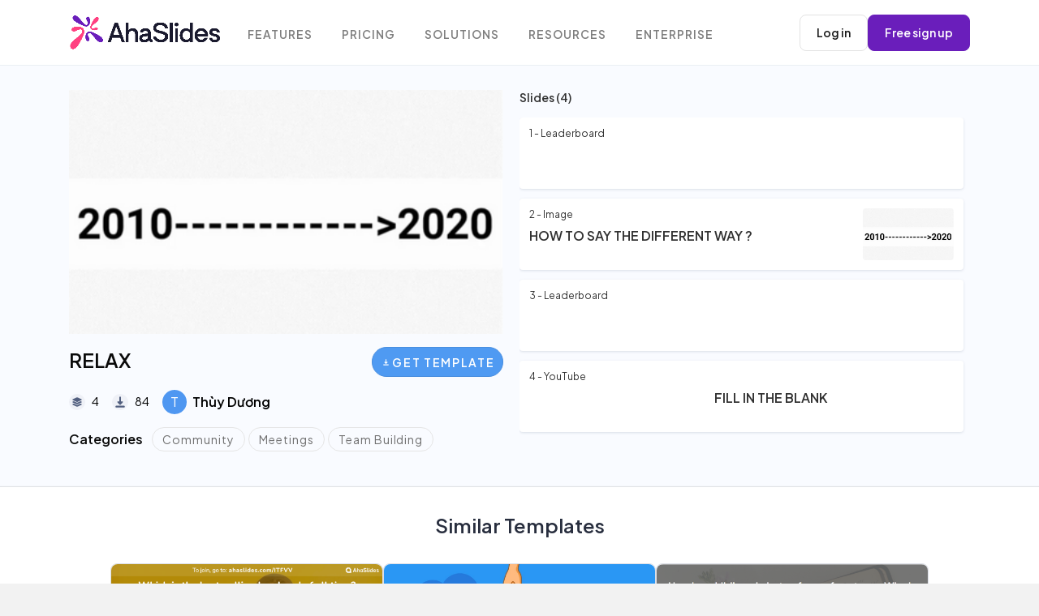

--- FILE ---
content_type: text/html; charset=utf-8
request_url: https://ahaslides.com/templates/p/relax-3619550/
body_size: 58568
content:
<!doctype html>
<html data-n-head-ssr lang="en" data-n-head="%7B%22lang%22:%7B%22ssr%22:%22en%22%7D%7D">
  <head >
    <meta data-n-head="ssr" charset="utf-8"><meta data-n-head="ssr" name="viewport" content="width=device-width, initial-scale=1"><meta data-n-head="ssr" name="format-detection" content="telephone=no"><meta data-n-head="ssr" data-hid="og:image" property="og:image" content="https://assets-cdn.ahaslides.com/static/1536060/400x225-1668270229673_dllumrp2vy-79021332.png?Expires=1769817600&amp;Key-Pair-Id=APKAIQI7IMS5DMTTAKOA&amp;Signature=Us1yfyvv~B5wAoX73XPhKYBuY9JhIUl9ZuzH1EspZpNUgDuSwkiPASO9rU-pyfe23OoBlgELzkufl80n-qSyaVjjGS~Tovg9LwIH70k-lKKRdaEZTuPzHyLq7xyDbMf1jM8w7dgY5GdldT9ENS7h-oFX7O4IfUWdZd9tg0Ht0AkExic~6kd5a8036pdoADjl-v89D~kYmaCUWeWBOPWg0EghxrEW-jZx9QuKM7INajGYWHDhXlRVKfTLjMzrnAoEYfK~RzhLeM8WLa3OitIX-kimJnlWIaGV2gFx6l6n4WNSm1Ncj98EEMoxMx2lBIi0pMco1Xy1~M5vMvDDHJMT9A__"><meta data-n-head="ssr" data-hid="description" name="description" content=""><title>RELAX</title><link data-n-head="ssr" rel="preload" href="https://cdnjs.cloudflare.com/ajax/libs/font-awesome/4.7.0/css/font-awesome.min.css" as="style"><link data-n-head="ssr" rel="preconnect" href="https://fonts.googleapis.com"><link data-n-head="ssr" rel="preconnect" href="https://fonts.gstatic.com"><link data-n-head="ssr" rel="stylesheet" href="https://fonts.googleapis.com/css2?family=Plus+Jakarta+Sans:ital,wght@0,400;0,600;1,400;1,600&amp;display=swap"><link data-n-head="ssr" rel="stylesheet" href="https://cdnjs.cloudflare.com/ajax/libs/font-awesome/4.7.0/css/font-awesome.min.css"><link data-n-head="ssr" rel="stylesheet" href="https://us01-storybook-landing.ahaslides.com/dist/static-assets/css/index.min.css"><link data-n-head="ssr" rel="canonical" href="https://ahaslides.com/templates/p/relax-3619550/"><script data-n-head="ssr" src="https://ahaslides.com/wp-content/assets/js/button.20250123.js" type="text/javascript" defer></script><script data-n-head="ssr" data-hid="gtm-script">if(!window._gtm_init){window._gtm_init=1;(function(w,n,d,m,e,p){w[d]=(w[d]==1||n[d]=='yes'||n[d]==1||n[m]==1||(w[e]&&w[e][p]&&w[e][p]()))?1:0})(window,navigator,'doNotTrack','msDoNotTrack','external','msTrackingProtectionEnabled');(function(w,d,s,l,x,y){w[x]={};w._gtm_inject=function(i){if(w.doNotTrack||w[x][i])return;w[x][i]=1;w[l]=w[l]||[];w[l].push({'gtm.start':new Date().getTime(),event:'gtm.js'});var f=d.getElementsByTagName(s)[0],j=d.createElement(s);j.async=true;j.src='https://www.googletagmanager.com/gtag/js?id='+i;f.parentNode.insertBefore(j,f);};w[y]('GTM-PMZC62P')})(window,document,'script','dataLayer','_gtm_ids','_gtm_inject')}</script><script data-n-head="ssr" type="application/ld+json" id="structured-data">{"@context":"https://schema.org","@type":"NewsArticle","image":"https://assets-cdn.ahaslides.com/static/1536060/400x225-1668270229673_dllumrp2vy-79021332.png?Expires=1769817600&Key-Pair-Id=APKAIQI7IMS5DMTTAKOA&Signature=Us1yfyvv~B5wAoX73XPhKYBuY9JhIUl9ZuzH1EspZpNUgDuSwkiPASO9rU-pyfe23OoBlgELzkufl80n-qSyaVjjGS~Tovg9LwIH70k-lKKRdaEZTuPzHyLq7xyDbMf1jM8w7dgY5GdldT9ENS7h-oFX7O4IfUWdZd9tg0Ht0AkExic~6kd5a8036pdoADjl-v89D~kYmaCUWeWBOPWg0EghxrEW-jZx9QuKM7INajGYWHDhXlRVKfTLjMzrnAoEYfK~RzhLeM8WLa3OitIX-kimJnlWIaGV2gFx6l6n4WNSm1Ncj98EEMoxMx2lBIi0pMco1Xy1~M5vMvDDHJMT9A__","description":"","author":[{"@type":"Person","name":"AhaSlides Official","url":"https://presenter.ahaslides.com/shared-template"}],"mentions":[]}</script><script data-n-head="ssr" type="application/ld+json" id="structured-data">{"@context":"https://schema.org","@type":"FAQPage","mainEntity":[{"@type":"Question","name":"How to use AhaSlides templates?","acceptedAnswer":{"@type":"Answer","text":"Visit the <a href=\"https://ahaslides.com/templates/\">Template</a> section on the AhaSlides website, then choose any template that you like to use. Then, click on the <b>Get Template button</b> to use that template right away. You can edit and present immediately without having to sign up. <b>Create a free AhaSlides account</b> if you want to see your work later on."}},{"@type":"Question","name":"Do I need to pay to sign up?","acceptedAnswer":{"@type":"Answer","text":"<p>Of course not! AhaSlides account is 100% free of charge with unlimited access to most of AhaSlides’s features, with a maximum of 7 participants in the free plan.</p><p class=\"mt-4\">If you need to host events with more participants, you can upgrade your account to a suitable plan (please check out our plans here: <a href=\"https://ahaslides.com/pricing/\">Pricing - AhaSlides</a>) or contact our CS team for further support.</p>"}},{"@type":"Question","name":"Do I need to pay to use AhaSlides templates?","acceptedAnswer":{"@type":"Answer","text":"Not at all! AhaSlides templates are 100% free of charge, with an unlimited number of templates you can access to. Once you’re in the presenter app, you can visit our <a href=\"https://ahaslides.com/templates/\">Templates</a> section to find presentations catereing to your needs."}},{"@type":"Question","name":"Are AhaSlides Templates compatible with Google Slides and Powerpoint?","acceptedAnswer":{"@type":"Answer","text":"<p>At the moment, users can import PowerPoint files and Google Slides to AhaSlides. Please refer to these articles for more information:</p>\n<ul><a href=\"https://help.ahaslides.com/portal/en/kb/articles/using-your-google-slides-presentation-with-ahaslides\"><li>Using AhaSlides with Google Slides</li></a><a href=\"https://help.ahaslides.com/portal/en/kb/articles/importing-a-powerpoint-or-pdf-file-from-your-computer\"><li>Using AhaSlides with PowerPoint</li></a></ul>"}},{"@type":"Question","name":"Can I download AhaSlides templates?","acceptedAnswer":{"@type":"Answer","text":"Yes, it’s definitely possible! At the moment, you can download AhaSlides templates by exporting them as a PDF file."}}]}</script><link rel="preload" href="/_nuxt/5cbed86.js" as="script"><link rel="preload" href="/_nuxt/1b25252.js" as="script"><link rel="preload" href="/_nuxt/d1abc18.js" as="script"><link rel="preload" href="/_nuxt/a6ac952.js" as="script"><link rel="preload" href="/_nuxt/7756a9a.js" as="script"><link rel="preload" href="/_nuxt/e38fb99.js" as="script"><style data-vue-ssr-id="d706d280:0 16f31b2c:0 4b42545c:0 709683a2:0 791dd5fb:0 6cad5a3c:0 42eec4f2:0 be54f9ee:0 73bdb424:0 49d0565e:0 6b065230:0 039b5016:0 433fc453:0 67ef07df:0 5eba50e6:0 783c036a:0 4caa0144:0 0d5957b9:0 ff4fcbc0:0">/*! tailwindcss v2.2.19 | MIT License | https://tailwindcss.com*//*! modern-normalize v1.1.0 | MIT License | https://github.com/sindresorhus/modern-normalize */html{line-height:1.15;-moz-tab-size:4;-o-tab-size:4;tab-size:4;-webkit-text-size-adjust:100%}body{font-family:system-ui,-apple-system,Segoe UI,Roboto,Ubuntu,Cantarell,Noto Sans,sans-serif,"Segoe UI",Helvetica,Arial,"Apple Color Emoji","Segoe UI Emoji";margin:0}hr{color:inherit;height:0}abbr[title]{text-decoration:underline;-webkit-text-decoration:underline dotted;text-decoration:underline dotted}b,strong{font-weight:bolder}code,kbd,pre,samp{font-family:ui-monospace,SFMono-Regular,Consolas,"Liberation Mono",Menlo,monospace;font-size:1em}small{font-size:80%}sub,sup{font-size:75%;line-height:0;position:relative;vertical-align:baseline}sub{bottom:-.25em}sup{top:-.5em}table{border-color:inherit;text-indent:0}button,input,optgroup,select,textarea{font-family:inherit;font-size:100%;line-height:1.15;margin:0}button,select{text-transform:none}[type=button],[type=reset],[type=submit],button{-webkit-appearance:button}::-moz-focus-inner{border-style:none;padding:0}:-moz-focusring{outline:1px dotted ButtonText}:-moz-ui-invalid{box-shadow:none}legend{padding:0}progress{vertical-align:baseline}::-webkit-inner-spin-button,::-webkit-outer-spin-button{height:auto}[type=search]{-webkit-appearance:textfield;outline-offset:-2px}::-webkit-search-decoration{-webkit-appearance:none}::-webkit-file-upload-button{-webkit-appearance:button;font:inherit}summary{display:list-item}blockquote,dd,dl,figure,h1,h2,h3,h4,h5,h6,hr,p,pre{margin:0}button{background-color:transparent;background-image:none}fieldset,ol,ul{margin:0;padding:0}ol,ul{list-style:none}html{font-family:ui-sans-serif,system-ui,-apple-system,Segoe UI,Roboto,Ubuntu,Cantarell,Noto Sans,sans-serif,BlinkMacSystemFont,"Segoe UI","Helvetica Neue",Arial,"Noto Sans","Apple Color Emoji","Segoe UI Emoji","Segoe UI Symbol","Noto Color Emoji";line-height:1.5}body{font-family:inherit;line-height:inherit}*,:after,:before{border:0 solid;box-sizing:border-box}hr{border-top-width:1px}img{border-style:solid}textarea{resize:vertical}input::-moz-placeholder,textarea::-moz-placeholder{color:#9ca3af;opacity:1}input::-moz-placeholder, textarea::-moz-placeholder{color:#9ca3af;opacity:1}input::placeholder,textarea::placeholder{color:#9ca3af;opacity:1}[role=button],button{cursor:pointer}:-moz-focusring{outline:auto}table{border-collapse:collapse}h1,h2,h3,h4,h5,h6{font-size:inherit;font-weight:inherit}a{color:inherit;text-decoration:inherit}button,input,optgroup,select,textarea{color:inherit;line-height:inherit;padding:0}code,kbd,pre,samp{font-family:ui-monospace,SFMono-Regular,Menlo,Monaco,Consolas,"Liberation Mono","Courier New",monospace}audio,canvas,embed,iframe,img,object,svg,video{display:block;vertical-align:middle}img,video{height:auto;max-width:100%}[hidden]{display:none}*,:after,:before{--tw-translate-x:0;--tw-translate-y:0;--tw-rotate:0;--tw-skew-x:0;--tw-skew-y:0;--tw-scale-x:1;--tw-scale-y:1;--tw-transform:translateX(var(--tw-translate-x)) translateY(var(--tw-translate-y)) rotate(var(--tw-rotate)) skewX(var(--tw-skew-x)) skewY(var(--tw-skew-y)) scaleX(var(--tw-scale-x)) scaleY(var(--tw-scale-y));--tw-border-opacity:1;border-color:#e5e7eb;border-color:rgba(229,231,235,var(--tw-border-opacity));--tw-ring-offset-shadow:0 0 transparent;--tw-ring-shadow:0 0 transparent;--tw-shadow:0 0 transparent;--tw-blur:var(--tw-empty,/*!*/ /*!*/);--tw-brightness:var(--tw-empty,/*!*/ /*!*/);--tw-contrast:var(--tw-empty,/*!*/ /*!*/);--tw-grayscale:var(--tw-empty,/*!*/ /*!*/);--tw-hue-rotate:var(--tw-empty,/*!*/ /*!*/);--tw-invert:var(--tw-empty,/*!*/ /*!*/);--tw-saturate:var(--tw-empty,/*!*/ /*!*/);--tw-sepia:var(--tw-empty,/*!*/ /*!*/);--tw-drop-shadow:var(--tw-empty,/*!*/ /*!*/);--tw-filter:var(--tw-blur) var(--tw-brightness) var(--tw-contrast) var(--tw-grayscale) var(--tw-hue-rotate) var(--tw-invert) var(--tw-saturate) var(--tw-sepia) var(--tw-drop-shadow)}.container{width:100%}@media (min-width:640px){.container{max-width:640px}}@media (min-width:768px){.container{max-width:768px}}@media (min-width:1024px){.container{max-width:1024px}}@media (min-width:1280px){.container{max-width:1280px}}@media (min-width:1536px){.container{max-width:1536px}}.pointer-events-none{pointer-events:none}.visible{visibility:visible}.static{position:static}.absolute{position:absolute}.relative{position:relative}.sticky{position:sticky}.right-0{right:0}.-top-3{top:-.75rem}.left-3{left:.75rem}.top-0{top:0}.float-right{float:right}.m-auto{margin:auto}.mx-3{margin-left:.75rem;margin-right:.75rem}.mx-auto{margin-left:auto;margin-right:auto}.mx-4{margin-left:1rem;margin-right:1rem}.my-4{margin-bottom:1rem;margin-top:1rem}.my-2{margin-bottom:.5rem;margin-top:.5rem}.ml-1{margin-left:.25rem}.mt-4{margin-top:1rem}.mt-6{margin-top:1.5rem}.mt-5{margin-top:1.25rem}.mb-5{margin-bottom:1.25rem}.mb-3{margin-bottom:.75rem}.mb-6{margin-bottom:1.5rem}.mr-auto{margin-right:auto}.mt-2{margin-top:.5rem}.mr-2{margin-right:.5rem}.mb-1\.5{margin-bottom:.375rem}.mb-1{margin-bottom:.25rem}.ml-auto{margin-left:auto}.mr-3{margin-right:.75rem}.mb-4{margin-bottom:1rem}.mb-2{margin-bottom:.5rem}.mr-1{margin-right:.25rem}.block{display:block}.inline-block{display:inline-block}.inline{display:inline}.flex{display:flex}.inline-flex{display:inline-flex}.table{display:table}.hidden{display:none}.h-full{height:100%}.h-px{height:1px}.h-4{height:1rem}.max-h-16{max-height:4rem}.max-h-96{max-height:24rem}.min-h-screen{min-height:100vh}.w-full{width:100%}.w-28{width:7rem}.w-1\/2{width:50%}.w-4{width:1rem}.flex-none{flex:none}.flex-shrink{flex-shrink:1}.flex-grow{flex-grow:1}.transform{transform:var(--tw-transform)}.list-none{list-style-type:none}.flex-row{flex-direction:row}.flex-wrap{flex-wrap:wrap}.items-center{align-items:center}.justify-end{justify-content:flex-end}.justify-center{justify-content:center}.gap-4{gap:1rem}.gap-2{gap:.5rem}.rounded-lg{border-radius:.5rem}.rounded{border-radius:.25rem}.rounded-md{border-radius:.375rem}.border{border-width:1px}.border-b{border-bottom-width:1px}.border-gray-300{--tw-border-opacity:1;border-color:#d1d5db;border-color:rgba(209,213,219,var(--tw-border-opacity))}.border-gray-200{--tw-border-opacity:1;border-color:#e5e7eb;border-color:rgba(229,231,235,var(--tw-border-opacity))}.bg-white{--tw-bg-opacity:1;background-color:#fff;background-color:rgba(255,255,255,var(--tw-bg-opacity))}.bg-red-500{--tw-bg-opacity:1;background-color:#ef4444;background-color:rgba(239,68,68,var(--tw-bg-opacity))}.bg-gray-200{--tw-bg-opacity:1;background-color:#e5e7eb;background-color:rgba(229,231,235,var(--tw-bg-opacity))}.bg-gray-300{--tw-bg-opacity:1;background-color:#d1d5db;background-color:rgba(209,213,219,var(--tw-bg-opacity))}.bg-blue-600{--tw-bg-opacity:1;background-color:#2563eb;background-color:rgba(37,99,235,var(--tw-bg-opacity))}.p-4{padding:1rem}.p-1{padding:.25rem}.py-2{padding-bottom:.5rem;padding-top:.5rem}.px-4{padding-left:1rem;padding-right:1rem}.pr-8{padding-right:2rem}.pt-3{padding-top:.75rem}.pt-4{padding-top:1rem}.pb-4{padding-bottom:1rem}.pb-16{padding-bottom:4rem}.text-center{text-align:center}.text-right{text-align:right}.text-xs{font-size:.75rem;line-height:1rem}.text-2xl{font-size:1.5rem;line-height:2rem}.text-sm{font-size:.875rem;line-height:1.25rem}.text-xl{font-size:1.25rem;line-height:1.75rem}.font-bold{font-weight:700}.uppercase{text-transform:uppercase}.text-gray-500{--tw-text-opacity:1;color:#6b7280;color:rgba(107,114,128,var(--tw-text-opacity))}.text-white{--tw-text-opacity:1;color:#fff;color:rgba(255,255,255,var(--tw-text-opacity))}.text-blue-600{--tw-text-opacity:1;color:#2563eb;color:rgba(37,99,235,var(--tw-text-opacity))}.text-gray-600{--tw-text-opacity:1;color:#4b5563;color:rgba(75,85,99,var(--tw-text-opacity))}.shadow-md{--tw-shadow:0 4px 6px -1px rgba(0,0,0,.1),0 2px 4px -1px rgba(0,0,0,.06);box-shadow:0 0 transparent,0 0 transparent,0 4px 6px -1px rgba(0,0,0,.1),0 2px 4px -1px rgba(0,0,0,.06);box-shadow:var(--tw-ring-offset-shadow,0 0 transparent),var(--tw-ring-shadow,0 0 transparent),var(--tw-shadow)}.invert{--tw-invert:invert(100%)}.invert,.sepia{filter:var(--tw-filter)}.sepia{--tw-sepia:sepia(100%)}.filter{filter:var(--tw-filter)}.transition{transition-duration:.15s;transition-property:background-color,border-color,color,fill,stroke,opacity,box-shadow,transform,filter,-webkit-backdrop-filter;transition-property:background-color,border-color,color,fill,stroke,opacity,box-shadow,transform,filter,backdrop-filter;transition-property:background-color,border-color,color,fill,stroke,opacity,box-shadow,transform,filter,backdrop-filter,-webkit-backdrop-filter;transition-timing-function:cubic-bezier(.4,0,.2,1)}.hover\:bg-red-700:hover{--tw-bg-opacity:1;background-color:#b91c1c;background-color:rgba(185,28,28,var(--tw-bg-opacity))}.hover\:bg-blue-700:hover{--tw-bg-opacity:1;background-color:#1d4ed8;background-color:rgba(29,78,216,var(--tw-bg-opacity))}.hover\:text-gray-700:hover{--tw-text-opacity:1;color:#374151;color:rgba(55,65,81,var(--tw-text-opacity))}.hover\:text-white:hover{--tw-text-opacity:1;color:#fff;color:rgba(255,255,255,var(--tw-text-opacity))}.focus\:outline-none:focus{outline:2px solid transparent;outline-offset:2px}@media (min-width:1024px){.lg\:container{width:100%}@media (min-width:640px){.lg\:container{max-width:640px}}@media (min-width:768px){.lg\:container{max-width:768px}}@media (min-width:1024px){.lg\:container{max-width:1024px}}@media (min-width:1280px){.lg\:container{max-width:1280px}}@media (min-width:1536px){.lg\:container{max-width:1536px}}.lg\:flex{display:flex}.lg\:hidden{display:none}.lg\:text-left{text-align:left}}
body{background-color:#f2f2f2;font-size:16px}.container{align-items:center;margin-left:auto;margin-right:auto;padding-left:15px;padding-right:15px;width:100%}@media(min-width:576px){.container{max-width:540px}}@media(min-width:768px){.container{max-width:720px}}@media(min-width:992px){.container{max-width:960px}}@media(min-width:1200px){.container{max-width:1140px}}@media(min-width:1380px){.container{max-width:1280px}}.d-none{display:none!important}@media(min-width:576px){.d-sm-none{display:none!important}.d-sm-inline-flex{display:inline-flex!important}}@media(min-width:1200px){.d-xl-none{display:none!important}}
body{font-family:"Plus Jakarta Sans",sans-serif;font-optical-sizing:auto;font-style:normal;font-variation-settings:"wdth" 100,"YTLC" 500}.row{display:flex;flex-wrap:wrap;margin-left:-15px;margin-right:-15px}.col-12,.col-lg-12,.col-lg-3,.col-lg-6,.col-md-5,.col-md-6,.col-sm-12,.col-xl-4{min-height:1px;position:relative;width:100%}@media (min-width:992px){.col-lg-3{flex:0 0 25%;max-width:25%}.col-lg-6{flex:0 0 50%;max-width:50%}}@media (min-width:1200px){.col-xl-3{flex:0 0 25%;max-width:25%}.col-xl-4{flex:0 0 33.333333%;max-width:33.333333%}.col-xl-5{flex:0 0 41.666667%;max-width:41.666667%}}
.nuxt-progress{background-color:#000;height:2px;left:0;opacity:1;position:fixed;right:0;top:0;transition:width .1s,opacity .4s;width:0;z-index:999999}.nuxt-progress.nuxt-progress-notransition{transition:none}.nuxt-progress-failed{background-color:red}
.navbar-open{overflow:hidden}
a{transition:.2s linear}.navbar{background-color:#fff;left:0;min-height:56px;padding:0 1rem;position:absolute;right:0;top:10px;transition:transform .3s ease-out,background-color .3s ease-out;z-index:1000}.navbar.sticky{min-height:auto;position:sticky;top:0}[data-navbar=static]{border-bottom:1px solid #eaeff4;position:static;top:auto}.navbar-expand-xl{padding-bottom:12px!important;padding-top:12px!important}@media(min-width:1200px){.navbar-expand-xl{flex-flow:row nowrap;justify-content:flex-start}}.backdrop{bottom:0;cursor:pointer;height:100vh;left:0;position:fixed;right:0;top:0}.backdrop-navbar{background-color:hsla(0,0%,100%,.95);display:none;z-index:1001}@media(min-width:1200px){.navbar-expand-xl .backdrop-navbar{display:none}}.navbar,.navbar>.container{align-items:center;display:flex;flex-wrap:wrap;justify-content:space-between}@media(min-width:1200px){.navbar-expand-xl>.container{flex-wrap:nowrap}}.mr-auto{margin-right:auto!important}.navbar .row,.navbar-left{align-items:center}.navbar-left{display:flex;flex-shrink:0}button{font-family:inherit;font-size:inherit;line-height:inherit;margin:0;overflow:visible;text-transform:none}[type=button],[type=submit],button{-webkit-appearance:button}.navbar-toggler{background-color:transparent;border:none;border-radius:.25rem;color:#757575!important;cursor:pointer;font-size:1.5rem!important;font-size:1.0625rem;line-height:1;margin-right:1rem;outline:none!important;padding:.25rem .75rem}.navbar-toggler:not(:disabled):not(.disabled),[type=button]:not(:disabled),[type=submit]:not(:disabled),button:not(:disabled){cursor:pointer}.navbar-dark .navbar-toggler{border-color:hsla(0,0%,100%,.1);color:hsla(0,0%,100%,.5)}@media(min-width:1200px){.navbar-expand-xl .navbar-toggler{display:none}}.navbar-dark .navbar-brand,.navbar-dark .navbar-brand:focus,.navbar-dark .navbar-brand:hover{color:#fff}.navbar-brand{align-items:center;display:inline-flex;font-size:1.25rem;line-height:inherit;margin-left:5px;margin-right:1rem;white-space:nowrap}@media(min-width:1200px){.navbar-brand{margin-left:0!important}}.navbar-dark .logo-dark{display:inline-block}.navbar-brand img{height:auto;max-height:64px;transform:translateZ(0);width:186px}@media(max-width:600px){.navbar-brand img{width:135px}}img{border-style:none;height:auto;max-width:100%}img,svg{vertical-align:middle}.navbar-mobile{align-items:center;display:flex;width:100%}.nav{display:flex;flex-wrap:wrap;list-style:none;margin-bottom:0;padding-left:0}.nav-navbar{flex-grow:0;flex-shrink:1;flex-wrap:nowrap;margin-right:auto;padding-left:18px}.nav-navbar,.nav-navbar .nav-item{position:relative}ol,ul{margin:0 0 1.5rem}.nav-navbar,.nav-navbar .nav-item{position:relative}.navbar-dark .nav-navbar>.nav-item>.nav-link,.navbar-dark .nav-navbar>.nav-link{color:hsla(0,0%,46%,.933)}.nav-navbar>.nav-item>.nav-link{height:56px;line-height:56px;padding-bottom:0;padding-top:3px}.nav-navbar .nav-link{font-size:.87em;font-weight:600;letter-spacing:1px;padding:0 1.125rem;text-transform:uppercase;word-spacing:2px}.nav-link{color:#757575;display:block;font-weight:400;padding:.5rem 1rem}.navbar-dark .nav-navbar>.nav-item:hover>.nav-link,.navbar-dark .nav-navbar>.nav-link:hover{color:#555}.navbar-dark .nav-navbar>.nav-item>.nav-link>.arrow,.navbar-dark .nav-navbar>.nav-link>.arrow{border-top:3px solid hsla(0,0%,46%,.933)}.nav .arrow{display:none}.nav-navbar .arrow{border-left:3px solid transparent;border-right:3px solid transparent;height:0;margin-bottom:2px;width:0}.navbar-dark .nav-navbar>.nav-item:hover>.nav-link>.arrow,.navbar-dark .nav-navbar>.nav-link:hover>.arrow{border-top-color:inherit}.nav-navbar .nav-item>.nav{border:1px solid #eaeff3;border-radius:8px}.nav-navbar .nav{background-color:#fff;border-radius:3px;box-shadow:0 3px 9px rgba(0,0,0,.04),3px 6px 12px rgba(0,0,0,.06);display:flex;flex-direction:column;min-width:11rem;opacity:0;padding:.5rem 0;position:absolute;transform:translateY(-8px);transition:.3s ease-out;visibility:hidden;z-index:1}.nav-navbar .nav-item:hover>.nav{opacity:1;transform:translate(0);visibility:visible}.nav-navbar .nav .nav-link{color:hsla(0,0%,46%,.8);font-weight:400;letter-spacing:.5px;padding-bottom:6px;padding-top:6px;text-transform:none}.nav-navbar .nav .nav-item:hover>.nav-link,.nav-navbar .nav .nav-link:hover{color:#555}.navbar-buttons{display:flex;flex-shrink:0;gap:12px}@media(min-width:1200px){.navbar-buttons{margin-left:12px}}.btn{background-color:transparent;border:1px solid transparent;border-radius:.25rem;color:#757575;display:inline-block;font-size:.9375rem;font-weight:600;letter-spacing:1.7px;line-height:1.9;outline:0;padding:8px 26px 6px;text-align:center;text-transform:uppercase;transition:color .15s ease-in-out,background-color .15s ease-in-out,border-color .15s ease-in-out,box-shadow .15s ease-in-out;-webkit-user-select:none;-moz-user-select:none;user-select:none;vertical-align:middle;white-space:nowrap}.btn-sm{border-radius:.2rem;font-size:.875rem;line-height:1.5;padding:8px 20px 6px}.btn-round{border-radius:10rem!important}.btn:not(:disabled):not(.disabled),button:focus{cursor:pointer;outline:none}.btn:hover{color:#757575;-webkit-text-decoration:none;text-decoration:none}@media(min-width:1200px){.main-header-nav .sub-header-item{display:none}}@media(max-width:1199.98px){.navbar{padding-bottom:20px!important;padding-top:20px!important}.navbar-expand-xl>.container{padding-left:0;padding-right:0}.navbar-expand-xl .navbar-mobile{align-items:flex-start;background-color:#fff;bottom:0;flex-direction:column;height:100vh;left:-300px;overflow-x:hidden;overflow-y:auto;padding:20px 20px 60px;position:fixed;top:0;transition:left .3s ease;width:300px;z-index:1002}.navbar-expand-xl section.navbar-mobile{height:100%}.navbar-brand img{margin-left:-8px}}@media only screen and (max-width:1199.98px){.navbar-mobile .navbar-brand{display:inline-block;padding-bottom:0}.navbar-expand-xl .navbar-mobile>*{padding-bottom:10px;padding-top:10px}.navbar-expand-xl .nav-navbar:not(.nav-inline){flex-direction:column;flex-wrap:nowrap;width:100%}.nav-navbar{flex-wrap:nowrap;margin-right:0}.navbar-left .navbar-brand{margin:0;position:static}.nav-navbar>.nav-item>.nav-link{height:auto}}@media(max-width:1199.98px){.navbar-expand-xl .nav-navbar:not(.nav-inline) .arrow{float:right;margin-top:12px;transform:rotate(-90deg)}}@media only screen and (max-width:1199.98px){.navbar-expand-xl section.navbar-mobile{height:100%;height:calc(100% - 60px)}}.navbar-open .navbar-mobile{box-shadow:2px 0 9px rgba(0,0,0,.05);left:0!important}@media only screen and (max-width:1199.98px){.navbar-expand-xl .navbar-mobile{padding-bottom:30px}}.navbar-open .backdrop-navbar{display:block}.navbar-mobile .navbar-brand{display:none}@media(max-width:1199.98px){.navbar-expand-xl .navbar-mobile>*{padding-bottom:10px;padding-top:10px}.navbar-expand-xl .nav-navbar:not(.nav-inline){flex-direction:column;flex-wrap:nowrap;width:100%}}@media only screen and (max-width:1199.98px){.nav-navbar{flex-wrap:nowrap;margin-right:0}}@media only screen and (max-width:1599.98px){.nav-navbar{flex-wrap:wrap;padding-left:0}}@media only screen and (max-width:1199.98px){.nav-navbar .nav-item{margin:0 0 5px}}.navbar-open .navbar .menu-item .nav-navbar>.nav-item>a,.navbar-open .navbar .menu-item .nav-navbar>a,.navbar-open .navbar .nav-navbar>.menu-item>.nav-link,.navbar-open .navbar .nav-navbar>.menu-item>a,.navbar-open .navbar .nav-navbar>.nav-item>.nav-link,.navbar-open .navbar .nav-navbar>.nav-link{color:hsla(0,0%,46%,.8)}@media(max-width:1199.98px){.navbar-expand-xl .nav-navbar:not(.nav-inline)>.nav-item>.nav-link,.navbar-expand-xl .nav-navbar:not(.nav-inline)>.nav-link{font-size:.95rem;line-height:inherit;min-height:inherit;padding-bottom:.75rem;padding-top:.75rem;text-transform:none}}.navbar-open .navbar .menu-item .nav-navbar>.nav-item>a>.arrow,.navbar-open .navbar .menu-item .nav-navbar>a>.arrow,.navbar-open .navbar .nav-navbar>.menu-item>.nav-link>.arrow,.navbar-open .navbar .nav-navbar>.menu-item>a>.arrow,.navbar-open .navbar .nav-navbar>.nav-item>.nav-link>.arrow,.navbar-open .navbar .nav-navbar>.nav-link>.arrow{border-top:3px solid hsla(0,0%,46%,.8)}.nav-navbar .nav .nav{left:99%;top:0;transform:translate(-8px)}@media(max-width:1199.98px){.navbar-expand-xl .nav-navbar:not(.nav-inline)>.nav-item>.nav{border-left:1px dashed rgba(0,0,0,.08);display:none}}.navbar-open .navbar-mobile .nav-navbar .nav-item>.nav{border:none}@media(max-width:1199.98px){.navbar-expand-xl .nav-navbar .nav{box-shadow:none;margin-left:1.25rem;opacity:1;padding-bottom:0;padding-top:0;position:static;transform:translate(0);visibility:visible}}.navbar-open .nav-navbar>.menu-item>.nav,.navbar-open .nav-navbar>.nav-item>.nav{display:block!important;height:auto!important}@media only screen and (max-width:1199.98px){body.navbar-open .navbar-mobile .navbar-buttons{position:fixed}.navbar-mobile .navbar-buttons{background-color:#fff;border-top:1px solid #ebebeb;bottom:0;display:flex;flex-direction:row-reverse;justify-content:flex-end;left:0;padding:14px 20px 14px 34px;width:inherit}}@media(max-width:1199.98px){.menu-item .navbar-expand-xl .nav-navbar .nav a,.navbar-expand-xl .nav-navbar .nav .menu-item a,.navbar-expand-xl .nav-navbar .nav .nav-link{font-size:.875rem;padding-bottom:.375rem;padding-top:.375rem}}@media only screen and (max-width:1199.98px){.nav-navbar{line-height:1.6}.menu-item .nav-navbar a,.nav-navbar .menu-item a,.nav-navbar .nav-link{padding-left:14px;padding-right:14px}}.multiple-language-dropdown{cursor:pointer;display:flex;flex-shrink:0;font-size:14px;margin-right:10px;padding-top:3px;position:relative;text-align:right}.language-selected{color:hsla(0,0%,46%,.8);display:flex;font-weight:600}.language-selected:hover{color:#555}.language-selected__image{margin-bottom:1px;margin-right:4px;opacity:.4;width:14px}.language-selected:hover .language-selected__image{opacity:.8}.list-language{background-color:#fff;border:1px solid #e3e3e3;border-radius:5px;box-shadow:4px 20px 20px rgba(0,0,0,.04);color:hsla(0,0%,46%,.8);line-height:2;list-style:none;padding:12px 22px;position:absolute;right:0;text-align:left;top:20px;transition:.3s;width:140px;z-index:999}.list-language li:hover{color:#555}

.nav-item[data-v-073b661a]{position:relative}
.preview-container[data-v-42e1fb13]{background-color:#f9fbff;padding-top:30px}@media(max-width:768.98px){.preview-container[data-v-42e1fb13]{background-color:#fff}}.preview-main-container[data-v-42e1fb13]{align-items:stretch!important}@media screen and (min-width:991.98px){.preview-main-container[data-v-42e1fb13]{align-items:stretch;display:flex;flex-direction:row}}@media screen and (min-width:769px){.preview-main-container[data-v-42e1fb13]{align-items:center;margin-left:auto;margin-right:auto;width:100%}}@media(min-width:992px){.preview-main-container[data-v-42e1fb13]{max-width:960px}}@media(min-width:1200px){.preview-main-container[data-v-42e1fb13]{max-width:1140px}}@media(min-width:1380px){.preview-main-container[data-v-42e1fb13]{max-width:1280px}}
.fake-avatar-img-by-name[data-v-624ce4ed]{align-items:center;border-radius:100%;color:#fff;display:inline-flex;height:30px;justify-content:center;margin-right:.25rem;text-transform:uppercase;width:30px}.author-name[data-v-624ce4ed]{font-weight:600}.template-details-container[data-v-624ce4ed]{padding-left:15px;padding-right:15px;width:50%}@media(max-width:991.98px){.template-details-container[data-v-624ce4ed]{align-items:center;margin-left:auto;margin-right:auto;width:100%}}@media(min-width:576px){.template-details-container[data-v-624ce4ed]{max-width:540px;padding-right:0!important}}@media(min-width:768px){.template-details-container[data-v-624ce4ed]{max-width:720px}}@media(min-width:992px){.template-details-container[data-v-624ce4ed]{max-width:960px}}@media(min-width:1200px){.template-details-container[data-v-624ce4ed]{max-width:1140px}}@media(min-width:1380px){.template-details-container[data-v-624ce4ed]{max-width:1280px}}.template-details[data-v-624ce4ed]{display:flex;flex-direction:column;padding-bottom:40px;padding-right:20px}@media screen and (max-width:991.98px){.template-details[data-v-624ce4ed]{padding-right:0;padding-top:0;width:100%}.template-details .template-title[data-v-624ce4ed]{flex-flow:row wrap}}@media screen and (max-width:520px){.template-details[data-v-624ce4ed]{max-width:100%}}.template-details .presentation-background[data-v-624ce4ed],.template-details iframe[data-v-624ce4ed]{height:100%;left:0;position:absolute;top:0;width:100%}.template-details .presentation-background .hidden-iframe[data-v-624ce4ed],.template-details iframe .hidden-iframe[data-v-624ce4ed]{visibility:hidden}.template-details .presentation-background-loading[data-v-624ce4ed]{background:rgba(0,0,0,.2)}.template-details .presentation-background-loading img[data-v-624ce4ed]{height:100%;margin:auto;width:60px}.template-title[data-v-624ce4ed]{font-size:24px;font-weight:600;line-height:32px;margin-bottom:1rem;margin-top:1rem}.template-title h1[data-v-624ce4ed]{color:#0a0a0a;margin-right:1rem;overflow:hidden;text-overflow:ellipsis;white-space:nowrap;width:100%}@media(min-width:768px){.template-title h1[data-v-624ce4ed]{width:80%}}.circle-container[data-v-624ce4ed]{--tw-bg-opacity:1;align-items:center;background-color:#eff1f7;background-color:rgba(239,241,247,var(--tw-bg-opacity));border-radius:9999px;display:inline-flex;height:1.25rem;justify-content:center;vertical-align:middle;width:1.25rem}.summary span p[data-v-624ce4ed]{align-items:center;display:flex;font-size:14px;margin-right:1rem}@media screen and (max-width:375px){.summary span p[data-v-624ce4ed]{margin-right:.5rem}}.summary span p[data-v-624ce4ed]:last-child{margin-right:0}.summary span p b[data-v-624ce4ed]{align-items:center;display:flex}.summary span p span[data-v-624ce4ed]{display:inline-flex}@media screen and (min-width:375px){.logo-offical img[data-v-624ce4ed]:first-child{margin-right:.5rem}}.template-description[data-v-624ce4ed]{font-weight:400;margin:1rem auto}.category-btn[data-v-624ce4ed],.template-description[data-v-624ce4ed]{color:#707070;font-size:14px;line-height:20px}.category-btn[data-v-624ce4ed]{border:1px solid #e5e5e5;border-radius:40px;cursor:pointer;display:inline-block;letter-spacing:.07em;margin:0 .25rem .25rem 0;padding:4px 12px;text-align:center}.text-title[data-v-624ce4ed]{display:-webkit-box;font-size:16px;font-weight:600;-webkit-line-clamp:2;-webkit-box-orient:vertical;overflow:hidden;word-break:break-word}@media screen and (min-width:768px)and (max-width:1200px){.text-title[data-v-624ce4ed]{font-size:14px}}.btn[data-v-624ce4ed]{font-family:inherit;font-size:14px;justify-content:center;min-width:9rem}@media(max-width:991.98px){.btn[data-v-624ce4ed]{display:none}}.btn img[data-v-624ce4ed]{margin:0 4px;width:10px}.btn .loading-svg[data-v-624ce4ed]{margin:0!important;width:25px!important}.btn-mobile[data-v-624ce4ed]{align-items:center;display:none;font-family:inherit;font-size:14px;justify-content:center;min-width:9rem;padding:6px 0;width:100%}@media(max-width:991.98px){.btn-mobile[data-v-624ce4ed]{display:flex}}.btn-mobile img[data-v-624ce4ed]{margin:0 4px;width:10px}.btn-mobile .loading-svg[data-v-624ce4ed]{margin:0!important;width:25px!important}.btn-round[data-v-624ce4ed]{border-radius:10rem}.btn-primary[data-v-624ce4ed]{background-color:#4f9af2;border-color:#498edf;color:#fff;outline:none;transition:.15s linear}.btn-primary[data-v-624ce4ed]:hover{background-color:#498edf}button[data-v-624ce4ed]{display:flex}.image-16-9[data-v-624ce4ed]{height:auto;width:100%}.iframe[data-v-624ce4ed]{position:relative}
.slides-detail-background[data-v-49079d0a]{flex-basis:5%}@media(max-width:991.98px){.slides-detail-background[data-v-49079d0a]{background-color:#f0f4fa}}@media(min-width:991.98px){.slides-detail-container[data-v-49079d0a]{padding-right:15px}}@media(max-width:991.98px){.slides-detail-container[data-v-49079d0a]{align-items:center;margin-left:auto;margin-right:auto;padding-left:15px;padding-top:15px;width:100%}}@media(min-width:576px){.slides-detail-container[data-v-49079d0a]{max-width:540px}}@media(min-width:768px){.slides-detail-container[data-v-49079d0a]{max-width:720px}}@media(min-width:992px){.slides-detail-container[data-v-49079d0a]{max-width:960px}}@media(min-width:1200px){.slides-detail-container[data-v-49079d0a]{max-width:1140px}}@media(min-width:1380px){.slides-detail-container[data-v-49079d0a]{max-width:1280px}}.template-slides[data-v-49079d0a]{overflow:auto;width:100%}.template-slides.has-fixed-height[data-v-49079d0a]{max-height:600px;overflow-y:auto}.template-slide-item[data-v-49079d0a]{border-radius:.25rem;cursor:pointer;margin-bottom:.75rem;margin-right:.5rem;padding:.75rem;--tw-shadow:0px 1px 3px 0px rgba(211,215,225,.81);background:#fff;box-shadow:0 0 transparent,0 0 transparent,0 1px 3px 0 rgba(211,215,225,.81);box-shadow:0 0 transparent,0 0 transparent,var(--tw-shadow);box-shadow:var(--tw-ring-offset-shadow,0 0 transparent),var(--tw-ring-shadow,0 0 transparent),var(--tw-shadow);transition:all .2s ease}.template-slide-item[data-v-49079d0a]:hover{box-shadow:0 25px 20px -20px rgba(0,0,0,.2)}.template-slide-item .template-slide-item-content[data-v-49079d0a]{display:flex;flex-direction:row;height:4rem}.template-slide-item.show-option .template-slide-item-content[data-v-49079d0a]{height:auto}.template-slide-item.show-option .text-title[data-v-49079d0a]{display:block}.template-slide-options[data-v-49079d0a]{border-top-width:1px;margin-top:1rem}.template-option[data-v-49079d0a]{border-bottom-width:1px;cursor:default;font-size:14px;padding-bottom:.75rem;padding-top:.75rem}.template-option[data-v-49079d0a]:last-child{border-bottom:0}.option-title[data-v-49079d0a]{--tw-text-opacity:1;color:#4b4b4b;color:rgba(75,75,75,var(--tw-text-opacity))}.correct-icon[data-v-49079d0a]{filter:invert(64%) sepia(43%) saturate(633%) hue-rotate(94deg) brightness(90%) contrast(94%)}.text-title[data-v-49079d0a]{color:#313131}.text-elipsis[data-v-49079d0a]{display:-webkit-box;overflow:hidden;text-overflow:ellipsis;word-break:break-all;-webkit-line-clamp:2;line-clamp:2;-webkit-box-orient:vertical}.option-thumbnail[data-v-49079d0a]{display:flex;flex-shrink:0;float:right;justify-content:flex-end;width:7rem}.slide-count[data-v-49079d0a]{color:#313131;font-size:14px;font-weight:600;line-height:18px;margin-bottom:1rem}
.similar-container[data-v-098e4d23]{align-items:center;background-color:#fff;box-shadow:0 -1px 1px rgba(0,0,0,.1);font-weight:700;justify-content:center;position:relative;z-index:1}.similar-title[data-v-098e4d23]{color:#282e3e;font-size:24px;font-style:normal;font-weight:600;line-height:30px;padding-top:2rem;text-align:center}.templates[data-v-098e4d23]{display:flex;flex-wrap:wrap;gap:2rem;justify-content:center;padding-bottom:3rem;padding-top:2rem}@media(min-width:361px){.templates[data-v-098e4d23]{margin:0 .5rem}}.template-card[data-v-098e4d23]{border-radius:.5rem;box-shadow:none;cursor:pointer;display:block;flex-grow:1;flex-shrink:1;max-width:336px;transition:1s;transition-timing-function:cubic-bezier(.33,1,.68,1)}.template-card[data-v-098e4d23]:hover{box-shadow:0 20px 20px -20px rgba(0,0,0,.2);transition:.5s;transition-timing-function:cubic-bezier(.33,1,.68,1)}.template-card.scratch[data-v-098e4d23]:hover{border:1px solid #89befa;border-radius:.5rem;color:#348ef6}.template-card.scratch:hover a[data-v-098e4d23]{background:#ecf4fe}.templates-container[data-v-098e4d23]{align-items:center;margin-left:auto;margin-right:auto;padding-left:15px;padding-right:15px;width:100%}@media(min-width:576x){.templates-container[data-v-098e4d23]{max-width:540px}}@media(min-width:768px){.templates-container[data-v-098e4d23]{max-width:720px}}@media(min-width:992px){.templates-container[data-v-098e4d23]{max-width:960px}}@media(min-width:1200px){.templates-container[data-v-098e4d23]{max-width:1140px}}@media(min-width:1380px){.templates-container[data-v-098e4d23]{max-width:1280px}}@media(max-width:991.98px){.templates-container[data-v-098e4d23]{padding-left:0;padding-right:0}}
.faq-container[data-v-cecf6138]{background-color:#f9fbff}.faq-title[data-v-cecf6138]{color:#282e3e;font-size:24px;font-style:normal;font-weight:600;line-height:30px;padding-bottom:.5rem;padding-top:4rem;text-align:center}
h3[data-v-621c1d5e]{align-items:center;color:#0a0a0a;display:flex;font-size:16px;font-style:normal;font-weight:600;line-height:20px}ul[data-v-621c1d5e]{list-style:disc}a[data-v-621c1d5e]{color:#348ef6;font-weight:600}.accordion[data-v-621c1d5e]{display:flex;flex-direction:column;justify-content:center;margin-left:auto;margin-right:auto;width:55%}@media(max-width:991.98px){.accordion[data-v-621c1d5e]{width:100%}}.accordion-title[data-v-621c1d5e]{display:flex}.accordion-item[data-v-621c1d5e]{border-bottom:1px solid #d3d7e1;padding-bottom:24px;padding-top:24px}.accordion-item[data-v-621c1d5e]:last-child{border-bottom:none;padding-bottom:40px}.accordion-item .icon-plus[data-v-621c1d5e]{display:block}.accordion-item .accordion-answer[data-v-621c1d5e],.accordion-item .icon-minus[data-v-621c1d5e],.accordion-item.active .icon-plus[data-v-621c1d5e]{display:none}.accordion-item.active .accordion-answer[data-v-621c1d5e],.accordion-item.active .icon-minus[data-v-621c1d5e]{display:block}.accordion-answer[data-v-621c1d5e]{color:#313131;font-size:16px;font-style:normal;font-weight:400;line-height:22px;margin-left:1.75rem;margin-top:1rem}.icon-minus[data-v-621c1d5e],.icon-plus[data-v-621c1d5e]{display:inline-block;margin-right:.75rem}
footer[data-v-d3193452]{background-color:#fff;border-top:1px solid rgba(0,0,0,.1);padding-top:3rem}@media(min-width:1380px){.container[data-v-d3193452]{max-width:1280px!important}}@media only screen and (max-width:480px){.container-lg h1[data-v-d3193452]{font-size:2rem}}.container-lg h1[data-v-d3193452]{margin:3rem auto 1rem;max-width:1100px;padding-left:12px;padding-right:12px}.container[data-v-d3193452]{margin-left:auto;margin-right:auto;padding-left:15px;padding-right:15px;width:100%}
.footer-logo-branding[data-v-54676866]{margin-bottom:52px;width:-moz-fit-content;width:fit-content}.navbar-brand[data-v-54676866]{align-items:center;display:inline-flex;font-size:1.0625rem;line-height:inherit;white-space:nowrap}.navbar-brand img[data-v-54676866]{height:auto;margin-top:5px;max-height:64px;transform:translateZ(0);vertical-align:baseline;width:186px}.footer-tagline[data-v-54676866]{color:#888;font-size:12px;margin-top:-7px;padding-left:26px}@media (max-width:600px){.navbar-brand img[data-v-54676866]{width:135px}}@media (min-width:600px){.footer-tagline[data-v-54676866]{font-size:14px;padding-left:36px}}@media (min-width:1200px){.footer-tagline[data-v-54676866]{padding-left:40px}.navbar-brand[data-v-54676866]{margin-left:0!important}}
a[data-v-022ac3ad]:hover{color:#6a1ebb;cursor:pointer;-webkit-text-decoration:none;text-decoration:none}p[data-v-022ac3ad]{margin-bottom:1.5rem}.small[data-v-022ac3ad],small[data-v-022ac3ad]{font-size:85%;font-weight:400}.h6-title[data-v-022ac3ad]{color:#323d47;font-size:1.05469rem;font-weight:600;letter-spacing:0;line-height:1.3}.ignore-h4-style[data-v-022ac3ad]{color:inherit;font-family:inherit;font-size:inherit;font-weight:inherit;letter-spacing:inherit;line-height:inherit;margin-bottom:0}.expand-list[data-v-022ac3ad]{position:relative}.nav-menu .nav-link[data-v-022ac3ad]{display:inline;margin:0;padding:0}.nav-link[data-v-022ac3ad]{color:#757575;display:block;font-weight:400;padding:.5rem 1rem}.nav-menu h4[data-v-022ac3ad]:not(:last-child){margin-bottom:12px}.expand-list>.expand-list--content[data-v-022ac3ad]{display:none;margin-left:1rem;margin-top:12px}.expand-list.on>.expand-list--content[data-v-022ac3ad]{display:block}.expand-list>.expand-list--text[data-v-022ac3ad]{color:#b5b5b5;cursor:pointer;padding-left:.5rem;padding-right:.5rem;position:absolute}.expand-list>.expand-list--text[data-v-022ac3ad]:hover{color:#6a1ebb}.expand-list.on>.expand-list--text i[data-v-022ac3ad]:before{content:""}.footer-menu-toggler[data-v-022ac3ad]{color:#757575;cursor:pointer;font-size:14px;line-height:16px}.footer-menu-toggler[data-v-022ac3ad]:hover,.footer-menu-toggler:hover .expand-list--text[data-v-022ac3ad]{color:#6a1ebb}.footer-menu-toggler .expand-list--text[data-v-022ac3ad]{pointer-events:none}.footer-link-layout[data-v-022ac3ad]{-moz-column-count:1;column-count:1;-moz-column-gap:40px;column-gap:40px;font-size:14px;margin-bottom:52px;margin-top:52px;text-transform:capitalize}.footer-link-layout.secondary-footer-menu[data-v-022ac3ad]{display:none}.footer-link-layout.secondary-footer-menu.on[data-v-022ac3ad]{display:block}.primary-footer-menu[data-v-022ac3ad]{-moz-column-count:2;column-count:2}.footer-link-layout span.expand-list--text[data-v-022ac3ad]{display:inline}.footer-link-layout-item[data-v-022ac3ad]{page-break-inside:avoid;-moz-column-break-inside:avoid;break-inside:avoid}.footer-link-layout-item .h6-title[data-v-022ac3ad]{color:#757575;font-size:1rem;font-weight:500;line-height:1.5}.footer-link-layout-item .h6-title>a[data-v-022ac3ad]{color:inherit}.footer-link-layout-item .h6-title>a[data-v-022ac3ad]:hover{color:#6a1ebb}.footer-link-layout-item[data-v-022ac3ad]:not(:last-child){margin-bottom:40px}@media(min-width:576px){.footer-link-layout[data-v-022ac3ad]{-moz-column-count:2;column-count:2}}@media(min-width:768px){.pb-md-1[data-v-022ac3ad]{padding-bottom:.25rem}.footer-link-layout[data-v-022ac3ad]{-moz-column-count:3;column-count:3}}@media(min-width:1200px){.footer-link-layout[data-v-022ac3ad]{display:grid;grid-template-columns:repeat(5,1fr)}.footer-link-layout .footer-link-layout-item[data-v-022ac3ad]{margin-bottom:0}.footer-link-layout.secondary-footer-menu.on[data-v-022ac3ad]{display:grid}}
.container[data-v-2fe7afd2]{margin-left:auto;margin-right:auto;padding-left:15px;padding-right:15px;width:100%}.footer-site-info[data-v-2fe7afd2]{align-items:center;display:grid;grid-template-areas:none;grid-template-rows:repeat(3,auto);justify-items:center;place-items:center}.bg-light-gray[data-v-2fe7afd2]{background-color:#f8f9fa}.border-y-soft-gray[data-v-2fe7afd2]{border-bottom:1px solid #d2d4d7;border-top:1px solid #d2d4d7}.badges__img[data-v-2fe7afd2]{height:94px}.social[data-v-2fe7afd2]{display:grid;grid-template-columns:repeat(8,1fr);margin-bottom:1rem;grid-gap:.3rem;gap:.3rem}@media (min-width:448px){.social[data-v-2fe7afd2]{gap:.75rem}}.social a[data-v-2fe7afd2]{align-items:center;border-radius:3px;color:inherit;display:inline-block;display:grid;font-size:1rem;height:32px;justify-items:center;line-height:32px;opacity:1;place-items:center;text-align:center;transition:.4s ease-out;width:32px}.social a.social-facebook[data-v-2fe7afd2]:hover{color:#3b5998}.social a.social-instagram svg[data-v-2fe7afd2]:hover{fill:#f56040}.social a.social-reddit[data-v-2fe7afd2]:hover{color:#ff4500}.social a.social-linkedin[data-v-2fe7afd2]:hover{color:#007bb6}.social a.social-email[data-v-2fe7afd2]:hover{color:#2196f3}.social a.social-community[data-v-2fe7afd2]:hover{color:#4caf50}.social a.social-whatsapp svg[data-v-2fe7afd2]:hover{fill:#25d366}.social a.social-community[data-v-2fe7afd2]:hover,.social a.social-youtube[data-v-2fe7afd2]:hover{color:#b00}.copy-right[data-v-2fe7afd2]{color:#333;margin-bottom:40px;text-align:center;width:100%}.another-link--mobile[data-v-2fe7afd2]{display:none}.another-link--desktop[data-v-2fe7afd2]{display:none;text-align:center;width:100%}.site-info-links[data-v-2fe7afd2]{align-items:center;display:grid;grid-template-columns:repeat(3,auto);justify-content:center;margin-bottom:16px}.ignore-h4-style[data-v-2fe7afd2]{color:inherit;font-family:inherit;font-size:inherit;font-weight:inherit;letter-spacing:inherit;line-height:inherit;margin-bottom:0}.nav-link[data-v-2fe7afd2]{color:#757575;display:block;font-weight:400;padding:.5rem .75rem}.nav-link[data-v-2fe7afd2]:hover{color:#6a1ebb;-webkit-text-decoration:none;text-decoration:none}@media (min-width:768px){.footer-site-info[data-v-2fe7afd2]{padding-bottom:.25rem}}@media (min-width:1200px){.footer-site-info[data-v-2fe7afd2]{align-items:center}.text-xl-left[data-v-2fe7afd2]{text-align:left!important}.xl-order-1[data-v-2fe7afd2]{order:1}.site-info-links[data-v-2fe7afd2]{justify-content:flex-end;text-align:right}.copy-right[data-v-2fe7afd2],.site-info-links[data-v-2fe7afd2]{margin-bottom:0}.site-info-links .dmca-badge[data-v-2fe7afd2]{order:-1}.footer-site-info[data-v-2fe7afd2]{font-size:14px;grid-template-areas:"badges socials" "badges links";grid-template-rows:none;justify-content:space-between}.badges[data-v-2fe7afd2]{grid-area:badges}.socials[data-v-2fe7afd2]{grid-area:socials;margin-left:auto;margin-right:10px;padding-top:30px}.links[data-v-2fe7afd2]{grid-area:links;padding-bottom:30px}}
.copy-right[data-v-db8dbcda]{color:#333;margin-bottom:40px;text-align:center;width:100%}</style>
  </head>
  <body >
    <noscript data-n-head="ssr" data-hid="gtm-noscript" data-pbody="true"><iframe src="https://www.googletagmanager.com/ns.html?id=GTM-PMZC62P&" height="0" width="0" style="display:none;visibility:hidden" title="gtm"></iframe></noscript><div data-server-rendered="true" id="__nuxt"><!----><div id="__layout"><div data-fetch-key="0"><nav data-navbar="static" class="navbar navbar-expand-xl navbar-dark navbar-stick-dark main-header-nav sticky"><div class="backdrop backdrop-navbar"></div> <div class="container"><div class="navbar-left mr-auto"><button type="button" class="navbar-toggler">
        ☰
      </button> <a href="https://ahaslides.com" class="navbar-brand"><img src="https://ahaslides.com/wp-content/uploads/2025/05/logo-full.png" alt="AhaSlides" loading="lazy" class="logo-dark"></a></div> <section class="navbar-mobile"><a href="https://ahaslides.com" class="navbar-brand"><img src="https://ahaslides.com/wp-content/uploads/2025/05/logo-full.png" alt="AhaSlides" loading="lazy" class="logo-dark"></a> <ul id="menu-main" class="nav nav-navbar nav nav-navbar" data-v-97ad57d4><li id="nav-menu-item-8234" class="nav-item" data-v-073b661a data-v-97ad57d4><a href="https://ahaslides.com/features/" class="nav-link menu-item-type-post_type menu-item-object-page menu-item-has-children" data-v-073b661a>Features<span class="arrow" data-v-073b661a></span></a><nav class="nav" data-v-073b661a><a href="https://ahaslides.com/features/online-quiz-creator/" class="nav-link menu-item-type-post_type menu-item-object-page" data-v-073b661a data-v-073b661a>Quiz</a><a href="https://ahaslides.com/features/online-poll-maker/" class="nav-link menu-item-type-post_type menu-item-object-page" data-v-073b661a data-v-073b661a>Poll</a><a href="https://ahaslides.com/features/word-cloud/" class="nav-link menu-item-type-post_type menu-item-object-page" data-v-073b661a data-v-073b661a>Word Cloud</a><a href="https://ahaslides.com/features/q-and-a-anonymous-questions/" class="nav-link menu-item-type-post_type menu-item-object-page" data-v-073b661a data-v-073b661a>Q&amp;A</a><a href="https://ahaslides.com/features/ai-presentation-maker/" class="nav-link menu-item-type-post_type menu-item-object-page" data-v-073b661a data-v-073b661a>AI Presentation Maker</a><a href="https://ahaslides.com/features/free-survey-creator/" class="nav-link menu-item-type-custom menu-item-object-custom" data-v-073b661a data-v-073b661a>Survey</a><a href="https://ahaslides.com/features/spinner-wheel/" class="nav-link menu-item-type-post_type menu-item-object-page" data-v-073b661a data-v-073b661a>Spinner Wheel</a><a href="https://ahaslides.com/features/presentation-remote-control/" class="nav-link menu-item-type-custom menu-item-object-custom" data-v-073b661a data-v-073b661a>Remote Control</a><a href="https://ahaslides.com/features/report-and-analytics/" class="nav-link menu-item-type-custom menu-item-object-custom" data-v-073b661a data-v-073b661a>Report &amp; Analytics</a><a href="https://ahaslides.com/integrations/" class="nav-link menu-item-type-custom menu-item-object-custom" data-v-073b661a data-v-073b661a>Integrations</a></nav></li><li id="nav-menu-item-55312" class="nav-item" data-v-073b661a data-v-97ad57d4><a href="https://ahaslides.com/pricing/" class="nav-link menu-item-type-post_type menu-item-object-page" data-v-073b661a>Pricing</a></li><li id="nav-menu-item-69021" class="nav-item" data-v-073b661a data-v-97ad57d4><a href="#" class="nav-link menu-item-type-custom menu-item-object-custom menu-item-has-children" data-v-073b661a>Solutions<span class="arrow" data-v-073b661a></span></a><nav class="nav" data-v-073b661a><a href="https://ahaslides.com/solutions/classroom-education/" class="nav-link menu-item-type-custom menu-item-object-custom" data-v-073b661a data-v-073b661a>Classroom education</a><a href="https://ahaslides.com/solutions/training-and-workshop/" class="nav-link menu-item-type-custom menu-item-object-custom" data-v-073b661a data-v-073b661a>Training and workshop</a><a href="https://ahaslides.com/solutions/webinars-virtual-sessions/" class="nav-link menu-item-type-custom menu-item-object-custom" data-v-073b661a data-v-073b661a>Webinars &amp; virtual events</a><a href="https://ahaslides.com/solutions/staff-onboarding/" class="nav-link menu-item-type-custom menu-item-object-custom" data-v-073b661a data-v-073b661a>Staff onboarding</a><a href="https://ahaslides.com/solutions/events-and-conferences" class="nav-link menu-item-type-custom menu-item-object-custom" data-v-073b661a data-v-073b661a>Events &amp; conferences</a><a href="https://ahaslides.com/solutions/business-meetings/" class="nav-link menu-item-type-custom menu-item-object-custom" data-v-073b661a data-v-073b661a>Business meetings</a><a href="https://ahaslides.com/solutions/sales-consulting/" class="nav-link menu-item-type-custom menu-item-object-custom" data-v-073b661a data-v-073b661a>Sales and consulting</a><a href="https://ahaslides.com/solutions/employee-engagement-and-team-building/" class="nav-link menu-item-type-custom menu-item-object-custom" data-v-073b661a data-v-073b661a>Employee engagement</a><a href="https://ahaslides.com/solutions/assessment/" class="nav-link menu-item-type-custom menu-item-object-custom" data-v-073b661a data-v-073b661a>Assessment</a><a href="https://ahaslides.com/solutions/service-feedback/" class="nav-link menu-item-type-custom menu-item-object-custom" data-v-073b661a data-v-073b661a>Service feedback</a></nav></li><li id="nav-menu-item-10169" class="nav-item" data-v-073b661a data-v-97ad57d4><a href="#" class="nav-link menu-item-type-custom menu-item-object-custom menu-item-has-children" data-v-073b661a>Resources<span class="arrow" data-v-073b661a></span></a><nav class="nav" data-v-073b661a><a href="https://ahaslides.com/blog/" class="nav-link menu-item-type-post_type menu-item-object-page" data-v-073b661a data-v-073b661a>Blog</a><a href="https://help.ahaslides.com/portal/en/community/ahaslides/filter/announcement" class="nav-link menu-item-type-custom menu-item-object-custom" data-v-073b661a data-v-073b661a>Product updates</a><a href="https://ahaslides.com/templates/" class="nav-link menu-item-type-custom menu-item-object-custom" data-v-073b661a data-v-073b661a>Templates</a><a href="https://ahaslides.com/blog/category/announcements/" rel="nofollow" class="nav-link menu-item-type-custom menu-item-object-custom" data-v-073b661a data-v-073b661a>News &amp; press</a><a href="https://help.ahaslides.com/portal/en/kb" target="_blank" class="nav-link menu-item-type-custom menu-item-object-custom is-open-in-new-tab relative" data-v-073b661a data-v-073b661a>Help centre</a><a href="https://ahaslides.com/case-study/" class="nav-link menu-item-type-custom menu-item-object-custom" data-v-073b661a data-v-073b661a>Customer stories</a></nav></li><li id="nav-menu-item-17800" class="nav-item" data-v-073b661a data-v-97ad57d4><a href="https://ahaslides.com/enterprise/" rel="nofollow" class="nav-link menu-item-type-custom menu-item-object-custom" data-v-073b661a>Enterprise</a></li></ul> <div class="navbar-buttons"><a href="https://presenter.ahaslides.com/pages/login?source=home&content=header" class="landing-btn landing-btn-secondary landing-btn-lg button-logged notranslate">
          Log in
        </a> <a href="https://presenter.ahaslides.com/pages/register?source=home&content=header" class="landing-btn landing-btn-primary landing-btn-lg try-for-free notranslate">
          Free sign up
        </a></div></section> <a href="https://presenter.ahaslides.com/pages/register" class="landing-btn landing-btn-primary landing-btn-md sub-header-item try-for-free notranslate d-sm-none">
      Sign up
    </a> <a href="https://presenter.ahaslides.com/pages/register" class="landing-btn landing-btn-primary landing-btn-lg sub-header-item try-for-free notranslate d-none d-sm-inline-flex d-xl-none">
      Free sign up
    </a></div></nav> <div data-fetch-key="data-v-42e1fb13:0" class="preview-container" data-v-42e1fb13><div class="preview-main-container" data-v-42e1fb13><div class="template-details-container" data-v-624ce4ed data-v-42e1fb13><div class="template-details flex-none" data-v-624ce4ed><div class="iframe" data-v-624ce4ed><!----> <div class="presentation-background" data-v-624ce4ed><img src="https://assets-cdn.ahaslides.com/static/1536060/400x225-1668270229673_dllumrp2vy-79021332.png?Expires=1769817600&amp;Key-Pair-Id=APKAIQI7IMS5DMTTAKOA&amp;Signature=Us1yfyvv~B5wAoX73XPhKYBuY9JhIUl9ZuzH1EspZpNUgDuSwkiPASO9rU-pyfe23OoBlgELzkufl80n-qSyaVjjGS~Tovg9LwIH70k-lKKRdaEZTuPzHyLq7xyDbMf1jM8w7dgY5GdldT9ENS7h-oFX7O4IfUWdZd9tg0Ht0AkExic~6kd5a8036pdoADjl-v89D~kYmaCUWeWBOPWg0EghxrEW-jZx9QuKM7INajGYWHDhXlRVKfTLjMzrnAoEYfK~RzhLeM8WLa3OitIX-kimJnlWIaGV2gFx6l6n4WNSm1Ncj98EEMoxMx2lBIi0pMco1Xy1~M5vMvDDHJMT9A__" alt="background presentation" class="image-16-9" data-v-624ce4ed></div> <!----> <img src="[data-uri]" alt="presentation sharing" class="image-16-9" data-v-624ce4ed></div> <div class="summary" data-v-624ce4ed><div class="template-title flex flex-row" data-v-624ce4ed><h1 class="w-full" data-v-624ce4ed>
          RELAX
        </h1> <button class="items-center btn btn-primary btn-sm btn-round" data-v-624ce4ed><img src="[data-uri]" data-v-624ce4ed>
          Get Template
        </button></div> <span class="flex items-center mt-2" data-v-624ce4ed><p data-v-624ce4ed><span class="circle-container mr-2" data-v-624ce4ed><img src="/_nuxt/img/slides.f2b0659.svg" data-v-624ce4ed></span> <span data-v-624ce4ed>4</span></p> <p data-v-624ce4ed><span class="circle-container mr-2" data-v-624ce4ed><img src="[data-uri]" width="12" height="12" data-v-624ce4ed></span> <span data-v-624ce4ed>84</span></p> <div data-v-624ce4ed><div class="fake-avatar-img-by-name" style="background-color:rgba(79, 151, 241, 1);" data-v-624ce4ed>
            T
          </div> <span class="author-name" data-v-624ce4ed>Thùy Dương</span></div></span> <button class="items-center mt-2 btn-mobile btn-primary btn-sm btn-round" data-v-624ce4ed><img src="[data-uri]" data-v-624ce4ed>
        Get Template
      </button> <p class="template-description" data-v-624ce4ed>
        
      </p></div> <div class="template-category" data-v-624ce4ed><b class="mr-2" style="color: #0A0A0A;" data-v-624ce4ed>Categories</b> <div class="inline-block" data-v-624ce4ed><a href="/templates/by-community/" class="category-btn" data-v-624ce4ed>
          Community
        </a><a href="/templates/meeting/" class="category-btn" data-v-624ce4ed>
          Meetings
        </a><a href="/templates/team-building/" class="category-btn" data-v-624ce4ed>
          Team Building
        </a></div></div></div></div> <div class="slides-detail-background flex-grow" data-v-49079d0a data-v-42e1fb13><div class="slides-detail-container" data-v-49079d0a><div class="w-full" data-v-49079d0a><h2 class="slide-count" data-v-49079d0a>
        Slides (4)
      </h2> <div class="template-slides has-fixed-height" data-v-49079d0a><div class="template-slide-item" data-v-49079d0a><div class="template-slide-item-content" data-v-49079d0a><div class="flex-grow" data-v-49079d0a><div class="text-xs mb-1.5" style="color: #313131;" data-v-49079d0a>
                1 - 
              </div> <h3 class="text-title text-elipsis font-bold" data-v-49079d0a>
                
              </h3></div> <!----></div> <div class="template-slide-options" style="display:none;" data-v-49079d0a><div data-v-49079d0a></div></div></div><div class="template-slide-item" data-v-49079d0a><div class="template-slide-item-content" data-v-49079d0a><div class="flex-grow" data-v-49079d0a><div class="text-xs mb-1.5" style="color: #313131;" data-v-49079d0a>
                2 - 
              </div> <h3 class="text-title text-elipsis font-bold" data-v-49079d0a>
                HOW TO SAY THE DIFFERENT WAY ?
              </h3></div> <div class="option-thumbnail" data-v-49079d0a><img src="https://assets-cdn.ahaslides.com/static/1536060/400x225-1668270229673_dllumrp2vy-79021332.png?Expires=1769817600&amp;Key-Pair-Id=APKAIQI7IMS5DMTTAKOA&amp;Signature=Us1yfyvv~B5wAoX73XPhKYBuY9JhIUl9ZuzH1EspZpNUgDuSwkiPASO9rU-pyfe23OoBlgELzkufl80n-qSyaVjjGS~Tovg9LwIH70k-lKKRdaEZTuPzHyLq7xyDbMf1jM8w7dgY5GdldT9ENS7h-oFX7O4IfUWdZd9tg0Ht0AkExic~6kd5a8036pdoADjl-v89D~kYmaCUWeWBOPWg0EghxrEW-jZx9QuKM7INajGYWHDhXlRVKfTLjMzrnAoEYfK~RzhLeM8WLa3OitIX-kimJnlWIaGV2gFx6l6n4WNSm1Ncj98EEMoxMx2lBIi0pMco1Xy1~M5vMvDDHJMT9A__" class="rounded max-h-16" data-v-49079d0a></div></div> <div class="template-slide-options" style="display:none;" data-v-49079d0a><div data-v-49079d0a></div></div></div><div class="template-slide-item" data-v-49079d0a><div class="template-slide-item-content" data-v-49079d0a><div class="flex-grow" data-v-49079d0a><div class="text-xs mb-1.5" style="color: #313131;" data-v-49079d0a>
                3 - 
              </div> <h3 class="text-title text-elipsis font-bold" data-v-49079d0a>
                
              </h3></div> <!----></div> <div class="template-slide-options" style="display:none;" data-v-49079d0a><div data-v-49079d0a></div></div></div><div class="template-slide-item" data-v-49079d0a><div class="template-slide-item-content" data-v-49079d0a><div class="flex-grow" data-v-49079d0a><div class="text-xs mb-1.5" style="color: #313131;" data-v-49079d0a>
                4 - 
              </div> <h3 class="text-title text-elipsis font-bold" data-v-49079d0a>
                                                                                            FILL IN THE BLANK                                                                                                   
              </h3></div> <!----></div> <div class="template-slide-options" style="display:none;" data-v-49079d0a><div data-v-49079d0a></div></div></div></div></div></div></div></div> <div data-fetch-key="data-v-098e4d23:0" class="similar-container" data-v-098e4d23 data-v-42e1fb13><div class="similar-title" data-v-098e4d23><h2 data-v-098e4d23>
      Similar Templates
    </h2></div> <div class="templates-container" data-v-098e4d23><div class="templates" data-v-098e4d23><!----><!----><!----><!----><!----><!----><!----><!----><!----><!----><!----><!----><!----><!----><!----><!----><!----><!----><!----><!----><!----><!----><!----><!----><!----><!----><!----><!----><!----><!----><!----><!----><!----><!----><!----><!----><!----><!----><!----></div></div></div> <div class="faq-container" data-v-cecf6138 data-v-42e1fb13><div class="faq-title" data-v-cecf6138><h2 data-v-cecf6138>Frequently Asked Questions</h2></div> <div class="faq-container" data-v-cecf6138><section data-v-621c1d5e data-v-cecf6138><div class="container" data-v-621c1d5e><div class="accordion" data-v-621c1d5e><div class="accordion-item" data-v-621c1d5e><div class="accordion-title" data-v-621c1d5e><img src="[data-uri]" width="14" height="14" class="icon-plus" data-v-621c1d5e> <img src="[data-uri]" width="14" height="14" class="icon-minus" data-v-621c1d5e> <h3 class="inline-block" data-v-621c1d5e>
            How do I access the AhaSlides template library?
          </h3></div> <div class="accordion-answer" data-v-621c1d5e>
          You can access templates from the Templates tab in your dashboard after logging in, from the <a href="/templates/" data-v-621c1d5e>Templates</a> section on our website, or directly in the Editor app.
        </div></div> <div class="accordion-item" data-v-621c1d5e><div class="accordion-title" data-v-621c1d5e><img src="[data-uri]" width="14" height="14" class="icon-plus" data-v-621c1d5e> <img src="[data-uri]" width="14" height="14" class="icon-minus" data-v-621c1d5e> <h3 data-v-621c1d5e>What are the templates designed for?</h3></div> <div class="accordion-answer" data-v-621c1d5e><p data-v-621c1d5e>Official templates help you prepare interactive presentations for training, meetings, classes, and workshops. Community templates are created by users and shared to inspire others.</p></div></div> <div class="accordion-item" data-v-621c1d5e><div class="accordion-title" data-v-621c1d5e><img src="[data-uri]" width="14" height="14" class="icon-plus" data-v-621c1d5e> <img src="[data-uri]" width="14" height="14" class="icon-minus" data-v-621c1d5e> <h3 data-v-621c1d5e>How do I host a session using a template?</h3></div> <div class="accordion-answer" data-v-621c1d5e>
          Select a template, customize it by editing slides, themes, multimedia, and settings, then host it just like any other presentation.
        </div></div> <div class="accordion-item" data-v-621c1d5e><div class="accordion-title" data-v-621c1d5e><img src="[data-uri]" width="14" height="14" class="icon-plus" data-v-621c1d5e> <img src="[data-uri]" width="14" height="14" class="icon-minus" data-v-621c1d5e> <h3 data-v-621c1d5e>Do I need to pay to use templates?</h3></div> <div class="accordion-answer" data-v-621c1d5e><p data-v-621c1d5e>
            All templates are free to download and host, but some may exceed the free plan limits (5 quiz questions or 3 polls), which require a paid plan.
          </p></div></div> <div class="accordion-item" data-v-621c1d5e><div class="accordion-title" data-v-621c1d5e><img src="[data-uri]" width="14" height="14" class="icon-plus" data-v-621c1d5e> <img src="[data-uri]" width="14" height="14" class="icon-minus" data-v-621c1d5e> <h3 data-v-621c1d5e>If I publish a template to share with my team, will it be visible to all other users?</h3></div> <div class="accordion-answer" data-v-621c1d5e>
          Yes. Published templates are added to the public library and visible to all users. To keep a template private, share it with team members as collaborators instead.
        </div></div></div></div></section></div></div></div> <footer data-v-d3193452><div class="container" data-v-d3193452><div class="footer-logo-branding" data-v-54676866 data-v-d3193452><a href="https://ahaslides.com" class="navbar-brand" data-v-54676866><img src="https://ahaslides.com/wp-content/uploads/2025/05/logo-full.png" alt="AhaSlides - interactive presentation software" loading="lazy" class="logo-dark" data-v-54676866></a> <p class="footer-tagline" data-v-54676866>
    The power of engagement
  </p></div> <section class="footer-link-layout primary-footer-menu" data-v-022ac3ad data-v-d3193452><div class="footer-link-layout-item" data-v-022ac3ad><h3 class="mb-6 h6-title" data-v-022ac3ad><a href="https://ahaslides.com/features/" data-v-022ac3ad>Features</a></h3> <div class="nav-menu" data-v-022ac3ad><h4 class="ignore-h4-style" data-v-022ac3ad><a href="https://ahaslides.com/features/online-quiz-creator/" target="_self" rel="dofollow noopener" class="nav-link" data-v-022ac3ad>Quiz</a> <!----> <!----></h4><h4 class="ignore-h4-style" data-v-022ac3ad><a href="https://ahaslides.com/features/online-poll-maker/" target="_self" rel="dofollow noopener" class="nav-link" data-v-022ac3ad>Poll</a> <!----> <!----></h4><h4 class="ignore-h4-style" data-v-022ac3ad><a href="https://ahaslides.com/features/word-cloud/" target="_self" rel="dofollow noopener" class="nav-link" data-v-022ac3ad>Word Cloud</a> <!----> <!----></h4><h4 class="ignore-h4-style" data-v-022ac3ad><a href="https://ahaslides.com/features/q-and-a-anonymous-questions/" target="_self" rel="dofollow noopener" class="nav-link" data-v-022ac3ad>Q&amp;A</a> <!----> <!----></h4><h4 class="ignore-h4-style" data-v-022ac3ad><a href="https://ahaslides.com/features/ai-presentation-maker/" target="_self" rel="dofollow noopener" class="nav-link" data-v-022ac3ad>AI Presentation Maker</a> <!----> <!----></h4><h4 class="ignore-h4-style" data-v-022ac3ad><a href="https://ahaslides.com/features/free-survey-creator/" target="_self" rel="dofollow noopener" class="nav-link" data-v-022ac3ad>Survey</a> <!----> <!----></h4><h4 class="ignore-h4-style" data-v-022ac3ad><a href="https://ahaslides.com/features/spinner-wheel/" target="_self" rel="dofollow noopener" class="nav-link" data-v-022ac3ad>Spinner Wheel</a> <!----> <!----></h4><h4 class="ignore-h4-style" data-v-022ac3ad><a href="https://ahaslides.com/features/presentation-remote-control/" target="_self" rel="dofollow noopener" class="nav-link" data-v-022ac3ad>Remote Control</a> <!----> <!----></h4><h4 class="ignore-h4-style" data-v-022ac3ad><a href="https://ahaslides.com/features/report-and-analytics/" target="_self" rel="dofollow noopener" class="nav-link" data-v-022ac3ad>Reports &amp; Analytics</a> <!----> <!----></h4></div></div><div class="footer-link-layout-item" data-v-022ac3ad><h3 class="mb-6 h6-title" data-v-022ac3ad><span data-v-022ac3ad>Resources</span></h3> <div class="nav-menu" data-v-022ac3ad><h4 class="ignore-h4-style" data-v-022ac3ad><a href="https://ahaslides.com/compare/" target="_self" rel="dofollow noopener" class="nav-link" data-v-022ac3ad>Compare</a> <!----> <!----></h4><h4 class="ignore-h4-style" data-v-022ac3ad><a href="https://ahaslides.com/blog/" target="_self" rel="dofollow noopener" class="nav-link" data-v-022ac3ad>Blog</a> <!----> <!----></h4><h4 class="ignore-h4-style" data-v-022ac3ad><a href="https://ahaslides.com/templates/" target="_self" rel="dofollow noopener" class="nav-link" data-v-022ac3ad>Templates</a> <!----> <!----></h4><h4 class="ignore-h4-style" data-v-022ac3ad><a href="https://ahaslides.com/blog/category/announcements/" target="_self" rel="dofollow noopener" class="nav-link" data-v-022ac3ad>News &amp; press</a> <!----> <!----></h4><h4 class="ignore-h4-style" data-v-022ac3ad><a href="https://help.ahaslides.com/portal/en/kb" target="_self" rel="dofollow noopener" class="nav-link" data-v-022ac3ad>Help centre</a> <!----> <!----></h4><h4 class="ignore-h4-style" data-v-022ac3ad><a href="https://ahaslides.com/case-study/" target="_self" rel="dofollow noopener" class="nav-link" data-v-022ac3ad>Customer stories</a> <!----> <!----></h4></div></div><div class="footer-link-layout-item" data-v-022ac3ad><h3 class="mb-6 h6-title" data-v-022ac3ad><a href="https://ahaslides.com/integrations/" data-v-022ac3ad>Integrations</a></h3> <div class="nav-menu" data-v-022ac3ad><h4 class="ignore-h4-style" data-v-022ac3ad><a href="https://ahaslides.com/integrations/google-slides/" target="_self" rel="dofollow noopener" class="nav-link" data-v-022ac3ad>Google Slides</a> <!----> <!----></h4><h4 class="ignore-h4-style" data-v-022ac3ad><a href="https://ahaslides.com/integrations/powerpoint/" target="_self" rel="dofollow noopener" class="nav-link" data-v-022ac3ad>PowerPoint</a> <!----> <!----></h4><h4 class="ignore-h4-style" data-v-022ac3ad><a href="https://ahaslides.com/integrations/microsoft-teams/" target="_self" rel="dofollow noopener" class="nav-link" data-v-022ac3ad>Microsoft Teams</a> <!----> <!----></h4><h4 class="ignore-h4-style" data-v-022ac3ad><a href="https://ahaslides.com/integrations/zoom/" target="_self" rel="dofollow noopener" class="nav-link" data-v-022ac3ad>Zoom</a> <!----> <!----></h4></div></div><div class="footer-link-layout-item" data-v-022ac3ad><h3 class="mb-6 h6-title" data-v-022ac3ad><a href="https://ahaslides.com/pricing/" data-v-022ac3ad>Pricing</a></h3> <div class="nav-menu" data-v-022ac3ad><h4 class="ignore-h4-style" data-v-022ac3ad><a href="https://ahaslides.com/pricing/" target="_self" rel="dofollow noopener" class="nav-link" data-v-022ac3ad>Plans</a> <!----> <!----></h4><h4 class="ignore-h4-style" data-v-022ac3ad><a href="https://ahaslides.com/enterprise/" target="_self" rel="dofollow noopener" class="nav-link" data-v-022ac3ad>Enterprise</a> <!----> <!----></h4></div></div><div class="footer-link-layout-item" data-v-022ac3ad><h3 class="mb-6 h6-title" data-v-022ac3ad><span data-v-022ac3ad>Company</span></h3> <div class="nav-menu" data-v-022ac3ad><h4 class="ignore-h4-style" data-v-022ac3ad><a href="https://ahaslides.com/about-us/" target="_self" rel="dofollow noopener" class="nav-link" data-v-022ac3ad>About us</a> <!----> <!----></h4><h4 class="ignore-h4-style" data-v-022ac3ad><a href="https://ahaslides.com/contact-us/" target="_self" rel="dofollow noopener" class="nav-link" data-v-022ac3ad>Contact us</a> <!----> <!----></h4><h4 class="ignore-h4-style" data-v-022ac3ad><a href="https://www.linkedin.com/company/ahaslides/jobs/" target="_self" rel="dofollow noopener" class="nav-link" data-v-022ac3ad>Careers</a> <!----> <!----></h4><h4 class="ignore-h4-style" data-v-022ac3ad><a href="https://ahaslides.com/terms/" target="_self" rel="dofollow noopener" class="nav-link" data-v-022ac3ad>Terms</a> <!----> <!----></h4><h4 class="ignore-h4-style" data-v-022ac3ad><a href="https://ahaslides.com/privacy/" target="_self" rel="dofollow noopener" class="nav-link" data-v-022ac3ad>Privacy</a> <!----> <!----></h4><h4 class="ignore-h4-style" data-v-022ac3ad><a href="https://ahaslides.com/privacy/cookie-policy/" target="_self" rel="dofollow noopener" class="nav-link" data-v-022ac3ad>Cookies</a> <!----> <!----></h4><h4 class="ignore-h4-style" data-v-022ac3ad><a href="https://ahaslides.com/security/" target="_self" rel="dofollow noopener" class="nav-link" data-v-022ac3ad>Security</a> <!----> <!----></h4><h4 class="ignore-h4-style" data-v-022ac3ad><a href="https://ahaslides.com/accessibility/" target="_self" rel="dofollow noopener" class="nav-link" data-v-022ac3ad>Accessibility</a> <!----> <!----></h4><h4 class="ignore-h4-style" data-v-022ac3ad><a href="https://ahaslides.com/subprocessors/" target="_self" rel="dofollow noopener" class="nav-link" data-v-022ac3ad>Subprocessors</a> <!----> <!----></h4></div></div></section></div> <div class="bg-light-gray border-y-soft-gray" data-v-2fe7afd2 data-v-d3193452><div class="container footer-site-info" data-v-2fe7afd2><div class="badges" data-v-2fe7afd2><div class="mt-5 mb-5 justify-center justify-content-lg-end hidden lg:flex gap-4" data-v-2fe7afd2><a href="https://www.g2.com/products/ahaslides/reviews" rel="noopener noreferrer" target="_blank" title="See what users say about AhaSlides on G2" aria-label="Read reviews about AhaSlides: High Performer 2025 award on G2" data-v-2fe7afd2><img src="https://ahaslides.com/wp-content/uploads/2025/10/Enterprise_HighPerformer-20251007.png" width="67" alt="High Performer 2025: AhaSlides" data-v-2fe7afd2></a> <a href="https://www.g2.com/products/ahaslides/reviews" rel="noopener noreferrer" target="_blank" title="See what users say about AhaSlides on G2" aria-label="Read reviews about AhaSlides: Momentum Leader 2025 award on G2" data-v-2fe7afd2><img src="https://ahaslides.com/wp-content/uploads/2025/10/MomentumLeader_Leader-20251007.png" width="67" alt="Momentum Leader 2025: AhaSlides" data-v-2fe7afd2></a> <a href="https://www.g2.com/products/ahaslides/reviews" rel="noopener noreferrer" target="_blank" title="See what users say about AhaSlides on G2" aria-label="Read reviews about AhaSlides: Most Implementable 2025 award on G2" data-v-2fe7afd2><img src="https://ahaslides.com/wp-content/uploads/2025/10/MostImplementable.png" width="67" alt="Most Implementable 2025: AhaSlides" data-v-2fe7afd2></a></div> <div class="mb-3 flex justify-center mt-4 lg:hidden gap-2" data-v-2fe7afd2><a href="https://www.g2.com/products/ahaslides/reviews" rel="noopener noreferrer" target="_blank" title="See what users say about AhaSlides on G2" aria-label="Read reviews about AhaSlides: High Performer 2025 award on G2" data-v-2fe7afd2><img src="https://ahaslides.com/wp-content/uploads/2025/10/Enterprise_HighPerformer-20251007.png" width="67" alt="High Performer 2025: AhaSlides" data-v-2fe7afd2></a> <a href="https://www.g2.com/products/ahaslides/reviews" rel="noopener noreferrer" target="_blank" title="See what users say about AhaSlides on G2" aria-label="Read reviews about AhaSlides: Momentum Leader 2025 award on G2" data-v-2fe7afd2><img src="https://ahaslides.com/wp-content/uploads/2025/10/MomentumLeader_Leader-20251007.png" width="67" alt="Momentum Leader 2025: AhaSlides" data-v-2fe7afd2></a> <a href="https://www.g2.com/products/ahaslides/reviews" rel="noopener noreferrer" target="_blank" title="See what users say about AhaSlides on G2" aria-label="Read reviews about AhaSlides: Most Implementable 2025 award on G2" data-v-2fe7afd2><img src="https://ahaslides.com/wp-content/uploads/2025/10/MostImplementable.png" width="67" alt="Most Implementable 2025: AhaSlides" data-v-2fe7afd2></a></div></div> <div class="socials" data-v-2fe7afd2><div class="text-center social lg:text-left" style="color: #757575" data-v-2fe7afd2><a href="mailto:hi@ahaslides.com?subject=Hi,AhaSlides!" title="Email" target="_blank" rel="noopener noreferrer nofollow" class="social-email" data-v-2fe7afd2><i class="fa fa-envelope" data-v-2fe7afd2></i></a> <a href="https://wa.me/6583073007" title="WhatsApp" target="_blank" rel="noopener noreferrer nofollow" class="social-whatsapp" data-v-2fe7afd2><svg width="16px" height="16px" viewBox="0 0 20 20" version="1.1" fill="#757575" data-v-2fe7afd2><g transform="translate(-300.000000, -7599.000000)" data-v-2fe7afd2><g transform="translate(56.000000, 160.000000)" data-v-2fe7afd2><path d="M259.821,7453.12124 C259.58,7453.80344 258.622,7454.36761 257.858,7454.53266 C257.335,7454.64369 256.653,7454.73172 254.355,7453.77943 C251.774,7452.71011 248.19,7448.90097 248.19,7446.36621 C248.19,7445.07582 248.934,7443.57337 250.235,7443.57337 C250.861,7443.57337 250.999,7443.58538 251.205,7444.07952 C251.446,7444.6617 252.034,7446.09613 252.104,7446.24317 C252.393,7446.84635 251.81,7447.19946 251.387,7447.72462 C251.252,7447.88266 251.099,7448.05372 251.27,7448.3478 C251.44,7448.63589 252.028,7449.59418 252.892,7450.36341 C254.008,7451.35771 254.913,7451.6748 255.237,7451.80984 C255.478,7451.90987 255.766,7451.88687 255.942,7451.69881 C256.165,7451.45774 256.442,7451.05762 256.724,7450.6635 C256.923,7450.38141 257.176,7450.3464 257.441,7450.44643 C257.62,7450.50845 259.895,7451.56477 259.991,7451.73382 C260.062,7451.85686 260.062,7452.43903 259.821,7453.12124 M254.002,7439 L253.997,7439 L253.997,7439 C248.484,7439 244,7443.48535 244,7449 C244,7451.18666 244.705,7453.21526 245.904,7454.86076 L244.658,7458.57687 L248.501,7457.3485 C250.082,7458.39482 251.969,7459 254.002,7459 C259.515,7459 264,7454.51465 264,7449 C264,7443.48535 259.515,7439 254.002,7439" data-v-2fe7afd2></path></g></g></svg></a> <a href="https://help.ahaslides.com/portal/en/community/" title="Community" target="_blank" rel="noopener noreferrer nofollow" class="social-community" data-v-2fe7afd2><i class="fa fa-users" data-v-2fe7afd2></i></a> <a href="https://www.linkedin.com/company/ahaslides/" title="Linkedin" target="_blank" rel="noopener noreferrer nofollow" class="social-linkedin" data-v-2fe7afd2><i class="fa fa-linkedin" data-v-2fe7afd2></i></a> <a href="https://www.youtube.com/channel/UC6ZZtv3C9bveCE8E8tBPhPA" title="YouTube" target="_blank" rel="noopener noreferrer nofollow" class="social-youtube" data-v-2fe7afd2><i class="fa fa-youtube-play" data-v-2fe7afd2></i></a> <a href="https://www.facebook.com/AhaSlides/" title="Facebook" target="_blank" rel="noopener noreferrer nofollow" class="social-facebook" data-v-2fe7afd2><i class="fa fa-facebook" data-v-2fe7afd2></i></a> <a href="https://www.instagram.com/ahaslides/" title="Instagram" target="_blank" rel="noopener noreferrer nofollow" class="social-instagram" data-v-2fe7afd2><svg fill="#757575" width="20px" height="20px" viewBox="0 0 256 256" data-v-2fe7afd2><path d="M160,128a32,32,0,1,1-32-32A32.03667,32.03667,0,0,1,160,128Zm68-44v88a56.06353,56.06353,0,0,1-56,56H84a56.06353,56.06353,0,0,1-56-56V84A56.06353,56.06353,0,0,1,84,28h88A56.06353,56.06353,0,0,1,228,84Zm-52,44a48,48,0,1,0-48,48A48.05436,48.05436,0,0,0,176,128Zm16-52a12,12,0,1,0-12,12A12,12,0,0,0,192,76Z" data-v-2fe7afd2></path></svg></a> <a href="https://reddit.com/r/ahaslides" title="Reddit" target="_blank" rel="noopener noreferrer nofollow" class="social-reddit" data-v-2fe7afd2><i class="fa fa-reddit" data-v-2fe7afd2></i></a></div></div> <div class="links" data-v-2fe7afd2><div class="site-info-links" data-v-2fe7afd2><h4 class="ignore-h4-style" data-v-2fe7afd2><a href="https://status.ahaslides.com/" target="_blank" rel="nofollow noopener" class="nav-link" data-v-2fe7afd2>System
            Status</a></h4> <h4 class="ignore-h4-style" data-v-2fe7afd2><a href="/sitemap" target="_blank" rel="nofollow noopener" class="nav-link" data-v-2fe7afd2>Sitemap</a></h4> <a href="//www.dmca.com/Protection/Status.aspx?ID=e33b9e50-593d-4806-a248-0146b38286af" title="DMCA.com Protection Status" class="dmca-badge" style="padding: 8px;" data-v-2fe7afd2><img src="https://images.dmca.com/Badges/dmca-badge-w150-5x1-07.png?ID=e33b9e50-593d-4806-a248-0146b38286af" alt="DMCA.com Protection Status" data-v-2fe7afd2></a></div></div></div></div> <div class="container" data-v-d3193452><div class="flex justify-center mt-6" data-v-db8dbcda data-v-d3193452><p class="copy-right" data-v-db8dbcda>
    © 2026 AhaSlides Pte Ltd
  </p></div></div></footer></div></div></div><script>window.__NUXT__=(function(a,b,c,d,e,f,g,h,i,j,k,l,m,n,o,p,q,r,s,t,u,v,w,x,y,z,A,B,C,D,E,F,G,H,I,J,K,L,M,N,O,P,Q,R,S,T,U,V,W,X,Y,Z,_,$,aa,ab,ac,ad,ae,af,ag,ah,ai,aj,ak,al,am,an,ao,ap,aq,ar,as,at,au,av,aw,ax,ay,az,aA,aB,aC,aD,aE,aF,aG,aH,aI,aJ,aK,aL,aM,aN,aO,aP,aQ,aR,aS,aT,aU,aV,aW,aX,aY,aZ,a_,a$,ba,bb,bc,bd,be,bf,bg,bh,bi,bj,bk,bl,bm,bn,bo,bp,bq,br,bs,bt,bu,bv,bw,bx,by,bz,bA,bB,bC,bD,bE,bF,bG,bH,bI,bJ,bK,bL,bM,bN,bO,bP,bQ,bR,bS,bT,bU,bV,bW,bX,bY,bZ,b_,b$,ca,cb,cc,cd,ce,cf,cg,ch,ci,cj,ck,cl,cm,cn,co,cp,cq,cr,cs,ct,cu,cv,cw,cx,cy,cz,cA){aR.env=aS;aR.baseUrl=aT;aR.secrectKey=am;aR.presenterUrl=aU;aR.idBlackTemplate="3261118";aR.api={getPresentation:"\u002Fapi\u002Fpresentation\u002Fdetail-ssr\u002F",copyPresentation:"api\u002Fpresentation\u002Fcopy-presentation\u002F",getPublicTemplate:"api\u002Fpublic\u002Fssr\u002Fall-public-templates",getSearchTemplate:"api\u002Fpublic\u002Fssr\u002Ftemplates\u002Fsearch",getListCategories:"api\u002Fpublic\u002Fssr\u002Fcategories",getCategoryDetail:"api\u002Fpublic\u002Fssr\u002Fpresentation-by-category-slug\u002F"};aR.link={GET_STARTED_LISTING:"https:\u002F\u002Fpresenter.ahaslides.com\u002Fpages\u002Fregister\u002F?source=landing site&medium=public_template&campaign=go_to_app&content=get_started&term=listing",GET_STARTED_TEMPLATE_DETAIL:"https:\u002F\u002Fpresenter.ahaslides.com\u002Fpages\u002Fregister\u002F?source=landing site&medium=public_template&campaign=go_to_app&content=get_started&term=details",START_FROM_SCRATCH:"https:\u002F\u002Fpresenter.ahaslides.com\u002Fpages\u002Fregister\u002F?source=landing site&medium=public_template&campaign=listing&content=start_from_scratch&term=listing",GET_TEMPLATE_DETAIL:"https:\u002F\u002Fpresenter.ahaslides.com\u002F?source=landing site&medium=public_template&campaign=details&content=get_template&term",GET_TEMPLATE_LISTING:"https:\u002F\u002Fpresenter.ahaslides.com\u002F?source=landing site&medium=public_template&campaign=listing&content=get_template&term",GET_TEMPLATE_DETAIL_REGISTER:"https:\u002F\u002Fpresenter.ahaslides.com\u002Fpages\u002Fregister\u002F?source=landing site&medium=public_template&campaign=details&content=get_template&term",GET_TEMPLATE_LISTING_REGISTER:"https:\u002F\u002Fpresenter.ahaslides.com\u002Fpages\u002Fregister\u002F?source=landing site&medium=public_template&campaign=listing&content=get_template&term",GET_TEMPLATE_VIEW_DETAIL:"https:\u002F\u002Fpresenter.ahaslides.com\u002Fdemo\u002F?refer=public-template&sourcePresentation",PRESENTATION_DETAIL:"presentation"};return {layout:J,data:[{}],fetch:{"0":{links:[{rel:"canonical",href:"https:\u002F\u002Fahaslides.com\u002Ftemplates\u002Fp\u002Frelax-3619550\u002F"}]},"data-v-42e1fb13:0":{key:am,detailApi:"https:\u002F\u002Fintapigw-default.us01.ahaslides.com\u002Fapi\u002Ftemplates\u002Fby-share-code",shareCodeApi:"https:\u002F\u002Fintapigw-default.us01.ahaslides.com\u002Fapi\u002Fpresentation\u002Fpublic\u002Fpresentation",shareCodeApiV2:"https:\u002F\u002Fintapigw-default.us01.ahaslides.com\u002Fapi\u002Fpresentation\u002Fpublic\u002Fpresentation\u002Fv2",similarApi:aC,presentationId:"3619550",iframeCode:"1668269805236-dllumrp2vy",slideCount:o,copyCount:"84",title:aD,description:a,tags:[],slides:[{sanitizedTitle:b,sanitizedTitleHTML:b,cacheLeaderboardUrl:"https:\u002F\u002Fassets-cdn.ahaslides.com\u002Fcache\u002F1536060\u002Fleaderboards\u002F1767974380887-3619550-79021328.json",audioLink:b,votingStep:ab,imageSubmission:d,image:b,originQuestionImage:b,originBackgroundImage:b,backgroundImage:b,canvasBlocksUrl:b,metadata:{entryUrl:b,thumbnailUrl:b},questionImageLayout:J,id:79021328,title:b,titleHTML:b,bodyHTML:b,subheading:b,titleDesc:b,type:aE,description:b,order:K,typeChart:ac,presentationId:ad,voiceActive:b,multipleChoice:c,limitChoice:K,bulletPointsIndex:b,hintsShowingIndex:b,numberOfHintsShown:b,stopSubmission:b,stopSubmissionTime:r,hideResult:c,showCorrectOption:b,addCorrectOption:d,showAllBulletPoints:b,showPercentage:c,showQuestionImage:c,createdBy:W,deleted:c,layout:ae,openEndedMultipleOption:b,imageType:J,textColour:an,baseColour:aF,imageCaption:b,youtubeLink:b,visibility:X,entriesPerParticipant:F,timeToAnswer:y,hasTimeLimit:c,fastAnswerGetMorePoint:d,quizStatus:u,questionIndex:u,questionCount:u,quizTimestamp:[],randomColours:[],sourceSlideId:b,slideType:b,backgroundSize:b,isCorrectGetPoint:c,timestampLeaderboard:"1767974380887",slideTimestamp:"1668272988948",additionalFields:b,otherCorrectQuiz:b,correctQuizTypeAnswer:b,textAlign:b,audioName:b,audioShowControl:d,audioAutoPlay:d,audioRepeat:b,audioPlayOnAudience:b,showVotes:d,showSubmissions:d,showVotingResultsOnAudience:b,audioAudienceShowControl:d,audioAudienceAutoPlay:d,audioAudienceRepeat:b,maxPoint:Y,minPoint:af,ideasCount:r,questionImageCropperData:b,backgroundImageCropperData:b,publishedLink:b,showIframe:d,showYouTubeIframe:b,scale:b,resetTimeStamp:b,audioVolume:b,audioMuted:b,notes:b,isPublicTemplate:b,globalId:b,contentTemplateThumbnail:b,deletedAt:b,deletedById:b,isHintsVisible:b,wordCloudSmartGrouping:b,numberOfWordsInGroup:r,numberOfUniqueWordsInGroup:r,lastTimeGroupWordCloud:b,isGroupWordCloudWords:c,hasUserGroupedWords:c,openEndedAIGroupedAnswers:b,version:u,matchingQuestionOptions:b,isTouched:c,createdAt:"2022-11-12T16:16:54.336Z",updatedAt:"2026-01-09T15:59:40.954Z",SlideOptions:[],hints:[],googleSlide:b,multipleCountAnswer:r,aiBotMessages:[],isAIIndicatorVisible:c},{sanitizedTitle:aG,sanitizedTitleHTML:aH,cacheLeaderboardUrl:a,audioLink:b,votingStep:ab,imageSubmission:d,image:{thumbnail:ag,large:aI,xLarge:aI,xxLarge:"https:\u002F\u002Fassets-cdn.ahaslides.com\u002Fstatic\u002F1536060\u002F2560x1440-1668270229673_dllumrp2vy-79021332.png?Expires=1769817600&Key-Pair-Id=APKAIQI7IMS5DMTTAKOA&Signature=bcoVHBsimRDY~LqUrtVSB5Cx5qlge-jLvUqhhjfx8a~1S9m69z~[base64]~KSqbIEnE4tJI9egU77wrAssOXiV~zBA__",name:"static\u002F1536060\u002F1668270229673_dllumrp2vy-79021332.png"},originQuestionImage:b,originBackgroundImage:b,backgroundImage:{thumbnail:"https:\u002F\u002Fassets-cdn.ahaslides.com\u002Fthemes\u002F400x225-dark-v3.jpg?Expires=1769817600&Key-Pair-Id=APKAIQI7IMS5DMTTAKOA&Signature=bd8~NnmPsmqT54610FfGSb2GvOYF4qhFtTuSJtBZ7dV4ATkuWSTbKP01CXfoirb7MQKrqyoBF7q1oG6tXHRBlknOLJyw194kRQK4bExKXGtGlFpKp5qyzII4XGjpSufY8uucCqJQ~SQA8QI3GtrrsbgJsmq3cNTbmdHE2w6aGdt~6AAEvWRbhqBXzpaNd81mVpT1v2C05ZgSjUAxNtnVgcKU5Qykw1WPcwFEnDA55nmO5uT~ID0jeL-I46U9Czl8-dB1nF9PB590RmZ6OaGID8QgOBWPq9MpuOnbM27hMoByc9nXkyAwbrs-7E7sAP5-keaRH9IAhmRN~R4RUVdL0Q__",large:aJ,xLarge:aJ,xxLarge:"https:\u002F\u002Fassets-cdn.ahaslides.com\u002Fthemes\u002F2560x1440-dark-v3.jpg?Expires=1769817600&Key-Pair-Id=APKAIQI7IMS5DMTTAKOA&Signature=Kb5wD60evvEDB-XQ4F8qccER9aPjLz2loF5Ev44~[base64]~YjKCxbyr6ag__",name:"themes\u002Fdark-v3.jpg"},canvasBlocksUrl:b,metadata:{entryUrl:b,thumbnailUrl:b},questionImageLayout:J,id:79021332,title:aG,titleHTML:aH,bodyHTML:b,subheading:" ",titleDesc:b,type:"image",description:b,order:F,typeChart:ac,presentationId:ad,voiceActive:b,multipleChoice:c,limitChoice:K,bulletPointsIndex:b,hintsShowingIndex:b,numberOfHintsShown:b,stopSubmission:c,stopSubmissionTime:r,hideResult:c,showCorrectOption:c,addCorrectOption:d,showAllBulletPoints:b,showPercentage:c,showQuestionImage:d,createdBy:W,deleted:c,layout:ae,openEndedMultipleOption:b,imageType:"background",textColour:an,baseColour:"#FFEBF8",imageCaption:b,youtubeLink:b,visibility:Y,entriesPerParticipant:F,timeToAnswer:y,hasTimeLimit:c,fastAnswerGetMorePoint:d,quizStatus:u,questionIndex:u,questionCount:u,quizTimestamp:[],randomColours:[],sourceSlideId:b,slideType:b,backgroundSize:b,isCorrectGetPoint:c,timestampLeaderboard:b,slideTimestamp:"1668272945147",additionalFields:b,otherCorrectQuiz:b,correctQuizTypeAnswer:b,textAlign:b,audioName:b,audioShowControl:d,audioAutoPlay:d,audioRepeat:b,audioPlayOnAudience:b,showVotes:d,showSubmissions:d,showVotingResultsOnAudience:b,audioAudienceShowControl:d,audioAudienceAutoPlay:d,audioAudienceRepeat:b,maxPoint:Y,minPoint:af,ideasCount:r,questionImageCropperData:b,backgroundImageCropperData:b,publishedLink:b,showIframe:d,showYouTubeIframe:b,scale:b,resetTimeStamp:b,audioVolume:b,audioMuted:b,notes:b,isPublicTemplate:b,globalId:b,contentTemplateThumbnail:b,deletedAt:b,deletedById:b,isHintsVisible:b,wordCloudSmartGrouping:b,numberOfWordsInGroup:r,numberOfUniqueWordsInGroup:r,lastTimeGroupWordCloud:b,isGroupWordCloudWords:c,hasUserGroupedWords:c,openEndedAIGroupedAnswers:b,version:u,matchingQuestionOptions:b,isTouched:c,createdAt:"2022-11-12T16:17:08.017Z",updatedAt:"2022-11-12T17:09:05.143Z",SlideOptions:[],hints:[],googleSlide:b,multipleCountAnswer:r,aiBotMessages:[],isAIIndicatorVisible:c},{sanitizedTitle:b,sanitizedTitleHTML:b,cacheLeaderboardUrl:"https:\u002F\u002Fassets-cdn.ahaslides.com\u002Fcache\u002F1536060\u002Fleaderboards\u002F1767974390000-3619550-79021790.json",audioLink:b,votingStep:ab,imageSubmission:d,image:b,originQuestionImage:b,originBackgroundImage:b,backgroundImage:b,canvasBlocksUrl:b,metadata:{entryUrl:b,thumbnailUrl:b},questionImageLayout:J,id:79021790,title:b,titleHTML:b,bodyHTML:b,subheading:b,titleDesc:b,type:aE,description:b,order:o,typeChart:ac,presentationId:ad,voiceActive:b,multipleChoice:c,limitChoice:K,bulletPointsIndex:b,hintsShowingIndex:b,numberOfHintsShown:b,stopSubmission:b,stopSubmissionTime:r,hideResult:c,showCorrectOption:b,addCorrectOption:d,showAllBulletPoints:b,showPercentage:c,showQuestionImage:c,createdBy:W,deleted:c,layout:ae,openEndedMultipleOption:b,imageType:J,textColour:an,baseColour:"#FFFFFF",imageCaption:b,youtubeLink:b,visibility:X,entriesPerParticipant:F,timeToAnswer:y,hasTimeLimit:c,fastAnswerGetMorePoint:d,quizStatus:u,questionIndex:u,questionCount:u,quizTimestamp:[],randomColours:[],sourceSlideId:b,slideType:b,backgroundSize:b,isCorrectGetPoint:c,timestampLeaderboard:"1767974390000",slideTimestamp:"1668272954976",additionalFields:b,otherCorrectQuiz:b,correctQuizTypeAnswer:b,textAlign:"left",audioName:b,audioShowControl:d,audioAutoPlay:d,audioRepeat:b,audioPlayOnAudience:b,showVotes:d,showSubmissions:d,showVotingResultsOnAudience:b,audioAudienceShowControl:d,audioAudienceAutoPlay:d,audioAudienceRepeat:b,maxPoint:Y,minPoint:af,ideasCount:r,questionImageCropperData:b,backgroundImageCropperData:b,publishedLink:b,showIframe:d,showYouTubeIframe:d,scale:b,resetTimeStamp:b,audioVolume:b,audioMuted:b,notes:b,isPublicTemplate:b,globalId:b,contentTemplateThumbnail:b,deletedAt:b,deletedById:b,isHintsVisible:b,wordCloudSmartGrouping:b,numberOfWordsInGroup:r,numberOfUniqueWordsInGroup:r,lastTimeGroupWordCloud:b,isGroupWordCloudWords:c,hasUserGroupedWords:c,openEndedAIGroupedAnswers:b,version:u,matchingQuestionOptions:b,isTouched:c,createdAt:"2022-11-12T16:22:57.550Z",updatedAt:"2026-01-09T15:59:50.058Z",SlideOptions:[],hints:[],googleSlide:b,multipleCountAnswer:r,aiBotMessages:[],isAIIndicatorVisible:c},{sanitizedTitle:aK,sanitizedTitleHTML:aL,cacheLeaderboardUrl:a,audioLink:b,votingStep:ab,imageSubmission:d,image:b,originQuestionImage:b,originBackgroundImage:b,backgroundImage:{thumbnail:"https:\u002F\u002Fassets-cdn.ahaslides.com\u002Fthemes\u002F400x225-party-v3.jpg?Expires=1769817600&Key-Pair-Id=APKAIQI7IMS5DMTTAKOA&Signature=[base64]~~57Shf69qJd1lScqbxB7MeuXqK0dvMl~wIXC~4PmuOzDKJBqGDbTSwYCdpmXXjch~ohpPOb~A0R~AQ__",large:aM,xLarge:aM,xxLarge:"https:\u002F\u002Fassets-cdn.ahaslides.com\u002Fthemes\u002F2560x1440-party-v3.jpg?Expires=1769817600&Key-Pair-Id=APKAIQI7IMS5DMTTAKOA&Signature=bB2fbYI8uipi~llRTYFRjBV2ocwYnlSTygWNk19Fg1lo1PONZ9z5NOKigrKfm6Z4y6E8YbDhCy4fF9K0eKMFzUpmuv1vQU6-EtnUJIwrCB5tynFn0-nsI2kD5k1CXBk5figIDfUEP3onbSJ0tuB~6yk8tH6qjqL5kMyPXSXWHJmWL3aQjnvn~ICi4uK-IjmVTJZfcPDpXWaRUrhyZcpWVabFFe8stIeig8JhAoklT4FO8xGShwNPElB-DlwusTqIJfQMLoOjLyYuQOwjFNGH5MwQmSVi--z-v05MUhpwjVb7wXpszKAM81nUe-LAibaNcmHmwqSCPodUvBvewr22Vw__",name:"themes\u002Fparty-v3.jpg"},canvasBlocksUrl:b,metadata:{entryUrl:b,thumbnailUrl:b},questionImageLayout:J,id:79021325,title:aK,titleHTML:aL,bodyHTML:b,subheading:b,titleDesc:b,type:"youtube",description:b,order:Z,typeChart:ac,presentationId:ad,voiceActive:b,multipleChoice:c,limitChoice:K,bulletPointsIndex:b,hintsShowingIndex:b,numberOfHintsShown:b,stopSubmission:c,stopSubmissionTime:r,hideResult:c,showCorrectOption:c,addCorrectOption:d,showAllBulletPoints:b,showPercentage:c,showQuestionImage:c,createdBy:W,deleted:c,layout:ae,openEndedMultipleOption:b,imageType:J,textColour:aF,baseColour:"#000000",imageCaption:b,youtubeLink:"https:\u002F\u002Fwww.youtube.com\u002Fwatch?v=EOhtw4yHqnU",visibility:90,entriesPerParticipant:F,timeToAnswer:y,hasTimeLimit:c,fastAnswerGetMorePoint:d,quizStatus:u,questionIndex:u,questionCount:u,quizTimestamp:[],randomColours:[],sourceSlideId:b,slideType:b,backgroundSize:b,isCorrectGetPoint:c,timestampLeaderboard:b,slideTimestamp:"1668272892253",additionalFields:b,otherCorrectQuiz:b,correctQuizTypeAnswer:b,textAlign:"center",audioName:b,audioShowControl:d,audioAutoPlay:d,audioRepeat:b,audioPlayOnAudience:b,showVotes:d,showSubmissions:d,showVotingResultsOnAudience:b,audioAudienceShowControl:d,audioAudienceAutoPlay:d,audioAudienceRepeat:b,maxPoint:Y,minPoint:af,ideasCount:r,questionImageCropperData:b,backgroundImageCropperData:b,publishedLink:b,showIframe:d,showYouTubeIframe:d,scale:b,resetTimeStamp:b,audioVolume:b,audioMuted:b,notes:"DYNASTY",isPublicTemplate:b,globalId:b,contentTemplateThumbnail:b,deletedAt:b,deletedById:b,isHintsVisible:b,wordCloudSmartGrouping:b,numberOfWordsInGroup:r,numberOfUniqueWordsInGroup:r,lastTimeGroupWordCloud:b,isGroupWordCloudWords:c,hasUserGroupedWords:c,openEndedAIGroupedAnswers:b,version:u,matchingQuestionOptions:b,isTouched:c,createdAt:"2022-11-12T16:16:45.245Z",updatedAt:"2022-11-12T17:08:12.250Z",SlideOptions:[],hints:[],googleSlide:b,multipleCountAnswer:r,aiBotMessages:[],isAIIndicatorVisible:c}],iframeUrl:aN,firstTag:"quiz",tagsName:{work:"Work",education:"Education",quiz:"Quizzes",community:aO},breabCumbConfig:[{text:"HOME",href:"https:\u002F\u002Fahaslides.com\u002F"},{text:"TEMPLATES",href:"\u002Ftemplates\u002F"}],metaTitle:aD,ogImage:ag,meta:[{hid:aP,property:aP,content:ag},{hid:aQ,name:aQ,content:a}],script:[{json:{"@context":"https:\u002F\u002Fschema.org","@type":"NewsArticle",headline:void 0,image:ag,description:a,author:[{"@type":"Person",name:"AhaSlides Official",url:aN}],mentions:[]},type:"application\u002Fld+json",id:"structured-data"}],config:aR,categories:[{id:ao,name:"Templates from the Community",shortName:aO,slug:"by-community",order:ah,featuredPresentationId:b,description:"Our fantastic users make high-quality templates. See how others are using AhaSlides and use their creations with your audience!",seo:a,active:d,onlyPresenter:c,createdAt:"2022-09-22T09:17:14.301Z",updatedAt:"2025-07-08T10:24:57.762Z",deleted:c,globalId:b},{id:s,name:q,shortName:q,slug:L,order:M,featuredPresentationId:3683405,description:"Ignite meetings by including your team. Up the productivity and the communal fun with these meeting templates!",seo:"Meetings shouldn't be boring as these are the times for colleagues to gather together to discuss ideas, sum up work or simply to meet newbies.\n\u003Cbr\u003E\nThere are many types of meetings including morning stand-up, introductory meetings, staff meetings, company meetings or casual gatherings for people to chill after work.\n\u003Cbr\u003E\nIn order to get those commenced successfully, the meeting agenda must be prepared carefully, along with well-written meeting minutes to also inform people who are unable to attend the meeting!\n\u003Cbr\u003E\nSo let's check out more Business Meeting tips with AhaSlides, by series of beautiful well-written meeting templates!",active:d,onlyPresenter:d,createdAt:"2022-08-29T13:31:07.969Z",updatedAt:"2025-04-15T11:34:37.074Z",deleted:c,globalId:b},{id:o,name:p,shortName:"Team Building",slug:P,order:ap,featuredPresentationId:6645641,description:"Teams are stronger with regular group activities. Feel and foster connection with short bursts of team building!",seo:a,active:d,onlyPresenter:d,createdAt:"2022-08-29T13:29:21.267Z",updatedAt:"2025-05-22T10:01:55.247Z",deleted:c,globalId:b}],user:{id:W,firstName:"Thùy",lastName:"Dương",email:"dt29102004@gmail.com",avatar:"https:\u002F\u002Fd25510ev64x81w.cloudfront.net\u002Fstatic\u002F1536060\u002Favatars\u002F1668269640913_dt29102004@gmail.com.png",firstEventStartedAt:"2022-11-12T16:27:41.705Z",type:b,plan:"free"}},"data-v-098e4d23:0":{allPresentations:[],similarList:[{slugifiedName:"general-knowledge-quiz",thumbnailImage:"https:\u002F\u002Fassets-cdn.ahaslides.com\u002Fstatic\u002F170\u002F400x225-1616644067386_other-jpg-file.jpg?Expires=1769817600&Key-Pair-Id=APKAIQI7IMS5DMTTAKOA&Signature=QHtukqoneV038FU4tB1MatyfbLXjxHA6mAaX11obC9l4cNGDz52maNFk677nJgHdweAc-We2qOyB3k7w6GyO~9ntC41SeRieCj8ALoiD6kMnXxCefZEf3IknPNas-Cb7NwyE-fQf4s1BwpESxr8H6GBQg4-Zdv~wFkToft4vDlDOLZ8lbA8afSPFnVFN0lf8BkYOKSLSEk6z3y~V5pRzFhpBNbmkVk74Ij2pirkUQchGK5TOjn3X4rz6bc4GXi4LYEDcqumPrlsJ2PypJQz~g76tOqRwVGSY3Gx1zClP599~9Oi~yHbYNGK78Y0uILQeZtq1-CINivW~~tsOYv6tiA__",customThumbnailImage:"https:\u002F\u002Fassets-cdn.ahaslides.com\u002Fstatic\u002F559948\u002Fimage\u002Fcropped_image_1741582265873.png?Expires=1769817600&Key-Pair-Id=APKAIQI7IMS5DMTTAKOA&Signature=OduLAaRSYxX8NW7Qd-R1WeOvDyLQg6X9PLPWFQoEXK4pvipt8NtXm1pZmpFQEEvnOGEkWDubOKgU8NixB2Io4XYVIeesUJtHY-fQprwwErMZhBk0tWOEdS5OPqzKQ9YND1CPMV5ZVaaIV9FKh3ByHUGDms5DudVivb9Fve8JnENaFQz12dVkboGhe2x~JRy0SmiyAeRIU~jc5YQqL8eU9bt3sOm1ye6BdKjHtIyA6kiibUSjiOGgJ0hhKUP1B187M-E0RgIPl66SvrMSJg3gev2DVlx8NVJpY-opIZcNWEmgNtBbRaOC92l9~U9HKbXMRK55NzrqNXcnSlXuBBLY6g__",id:1891999,name:"General Knowledge Quiz",updatedAt:"2025-03-26T16:26:46.332Z",tags:[w,Q,p],shareCode:"1628569666911-za7rnr2kvj",slideCount:53,copyCount:60991,description:"40 general knowledge quiz questions with answers for you to test your friends, colleagues or guests. Players join with their phones and play along live!",isPublicSearch:d,publicSource:j,userId:f,deleted:c,privateMode:c,sourcePresentation:128237,User:{avatar:b,firstName:g,lastName:h,type:i},PresentationsCategories:[{categoryId:v},{categoryId:G},{categoryId:o}],publicity:k,isTemplateQualify:c},{slugifiedName:"word-cloud-icebreakers",thumbnailImage:"https:\u002F\u002Fassets-cdn.ahaslides.com\u002Fstatic\u002F559948\u002F400x225-1630291211573_other-png-file.png?Expires=1769817600&Key-Pair-Id=APKAIQI7IMS5DMTTAKOA&Signature=GSiUYgu3IhYNxy1k9piY5RD5WQ9J1s2J8qOgWg9Qq4dsEAdn1K2un6ZhAN7gcYjk3VqX3RyPCYmHQjm68SJV-6y81NyNJ0bSMixLdf1Pek6lqFlsk43ZKrWbJmC7ob4dtf8yo0NRLTB3~zMFQMTtJClkbOgINXGI10pAbgXrPq07ycC2SnUmJ5m6ZZOqh2ZdZdTzWJHpH2vMkHvqiOt~NYqJ0YT~PpVJjjnK3R6EWa~A1WjvLp6hqCcsy3m9047Qkt~PlaVPX0SJ~-Q1flHY~kPigwcbdZzBQMcVMIVRsLJH-Z1SstRUSdZelHZjS3pJHc0lGM6uU3CB9YJGdTbugA__",customThumbnailImage:"https:\u002F\u002Fassets-cdn.ahaslides.com\u002Fstatic\u002F559948\u002Fimage\u002Fcropped_image_1746436312146.jpg?Expires=1769817600&Key-Pair-Id=APKAIQI7IMS5DMTTAKOA&Signature=BA6kWf65QaQRq6uq4yE8j9AwoM7Two2XT5M-aKOEquAHN-hWQvUn0uZlw~Q3V~[base64]~dXLUEfzDIPlVNI5Zfygr2VijnKo5V0xHK--4Xi6mG7CQTeQ__",id:1878793,name:"Word Cloud Icebreakers",updatedAt:"2025-05-05T09:11:55.360Z",tags:[H,Q,q,p],shareCode:"1628241088902-qvwcyvgdja",slideCount:o,copyCount:34734,description:"Ask ice breaker questions through word clouds. Get all the responses in one cloud and see how popular each one is!",isPublicSearch:d,publicSource:j,userId:f,deleted:c,privateMode:c,sourcePresentation:1845710,User:{avatar:b,firstName:g,lastName:h,type:i},PresentationsCategories:[{categoryId:y,Category:{name:H,slug:aq}},{categoryId:G,Category:{name:Q,slug:"classroom-icebreaker"}},{categoryId:s,Category:{name:q,slug:L}},{categoryId:o,Category:{name:p,slug:P}}],publicity:k,isTemplateQualify:c},{slugifiedName:"quick-team-building",thumbnailImage:"https:\u002F\u002Fassets-cdn.ahaslides.com\u002Fstatic\u002F559948\u002F400x225-1659005127276_jg78w7vvgk-38023967.png?Expires=1769817600&Key-Pair-Id=APKAIQI7IMS5DMTTAKOA&Signature=MFjSKZ-nnqnzwMuV6dPdQT3~LI1hMtk1Emq3UQ3yCd8i9JYn-Ju4XwXRfQ6Yb6eS2Q47ATBjn8s2K-RjbAEQXjA2zGDC5ALsDR9~3siexnlk7F1MychRldbt4vqYI5B3bdJ7MsE-pDSBLmXH85UoA6Cd~9aEapmpnsh3LrFma~-A9ImYNk5KtBzZI7HgBPTVcntx~vjWq1Z6gXhUqtbxBFiR5rG9d~MSyNFncTG7ZK77hoxdxNnuU2jQZpHiZA28shJRK0-jIRC5CnIky1Ik8B1JyOQqwSjIjFAuyTC9Mzo1SS4tDYcRWSLQtoj~qvUFP5rCd1UpG-cKkAaj4T5siw__",customThumbnailImage:"https:\u002F\u002Fassets-cdn.ahaslides.com\u002Fstatic\u002F559948\u002Fimage\u002Fcropped_image_1762769076565.png?Expires=1769817600&Key-Pair-Id=APKAIQI7IMS5DMTTAKOA&Signature=LSHdckSpyQPGgCJrBxW8QN1Og1tU9H7GQpgMBGQiYMTt~bZx8~DFbWvCG9XG1NI7XbjlUrRKwS4QAwT-u58~XfgF40bXDkxent7EFbyWirKvU5XXAEGgmynXRzLkT9BIM8ncmxscnIQ1wTCY0HY1hlIsZ-Gz9F53d1PhXwUlco86fZ24xCEQbLLa5UjfNnw~DelGAcaLP5uSyPvC2B68i5dFPiBJxz3PAGAe0a~b2iEsTX9041HJDqUw1nTjPMSOhUXWhE9e3LJem0lF11gPPsy7~cs~RN4FQeQ9v3OyOZ0yhDVdUmAKJJXQmNheyGRHAPY1NsrXB1FNrvM7YP-ZNg__",id:1887713,name:"How Well Do You Know Your Teammates?",updatedAt:"2025-11-10T10:04:54.434Z",tags:[R,H,x,p],shareCode:"1628496917392-jg78w7vvgk",slideCount:_,copyCount:25611,description:ar,isPublicSearch:d,publicSource:j,userId:f,deleted:c,privateMode:c,sourcePresentation:1769580,User:{avatar:ai,firstName:g,lastName:h,type:i},PresentationsCategories:[{categoryId:S,Category:{name:R,slug:as}},{categoryId:y,Category:{name:H,slug:aq}},{categoryId:I,Category:{name:x,slug:T}},{categoryId:o,Category:{name:p,slug:P}}],publicity:k,isTemplateQualify:c},{slugifiedName:"retrospective-meeting-template",thumbnailImage:"https:\u002F\u002Fassets-cdn.ahaslides.com\u002Fstatic\u002F559948\u002F400x225-1633579493873_other-png-file.png?Expires=1769817600&Key-Pair-Id=APKAIQI7IMS5DMTTAKOA&Signature=YndcrIaKtg5Roawy3RUntpWLjzneV9q1MvU2v3xFgHhGUfMV9wX2aGB3qqH6FDr2oxB0AFtt-VfAKB4SHvdYXSrCLkzbFDtlI5HfTxuDlzjZ8-UzXnnKrLynznFuCQHJ5K7rSjjeUDBZD-p7cym6OczegJUOYMFH2Q4Rk4tfV-R1MoyX~plADmY3waj9nTXfMjtSUcKQiUgMyjrmjGynWtPLTtSaHSkXJEpOnAFyfd9SqxZWrU0tIM0kOKh0gs7aJLie69NSkBPXYYo08HuxUXZuvoQmOG6SnzawPW-pmU04iulDxOD5XHcqRmSysXMDdM4HX2AwjV16rbl7keSa8g__",customThumbnailImage:"https:\u002F\u002Fassets-cdn.ahaslides.com\u002Fstatic\u002F559948\u002Fimage\u002Fcropped_image_1729672650224.jpg?Expires=1769817600&Key-Pair-Id=APKAIQI7IMS5DMTTAKOA&Signature=CX2948zHKLZT05x4~yWmnVkN7n4uGXgdhiseVzGhBYKhr-wl7RPO~B-ODcB7f~N2VbPZH7DyrhBfmSl5yqvfSktKbD1om80aRJEts90F7D2jGGO9SIM31ITp0nhKB9bHqPxCUSeTYRvLockdhLPeLp5PNmQ4nRhLeoQWZ78YdlGCPeD51U3awwQ05BXtWvCtZurGCcZKlweRPPMEIV4f6hz~J~8GmxFoJh7zCRUa8rjocxEUKh4ernFHqogHmWTZz3uM4YQfYnTvMhvSpGiP~2Opi6X4HgtKwdl-0DVLLUQkQHo5aRzXhM2N7ZvlrYoOt-yisM35gmmGE8PHXtPMnA__",id:1887728,name:"Retrospective Meeting Template",updatedAt:"2025-03-06T14:56:13.881Z",tags:[z,q],shareCode:"1628486697147-lz35sd1jkw",slideCount:o,copyCount:19192,description:"Take a look back at your scrum. Ask the right questions in this retrospective meeting template to improve your agile framework and be ready for the next one.",isPublicSearch:d,publicSource:j,userId:f,deleted:c,privateMode:c,sourcePresentation:b,User:{avatar:b,firstName:g,lastName:h,type:i},PresentationsCategories:[{categoryId:B},{categoryId:s}],publicity:k,isTemplateQualify:c},{slugifiedName:"word-clouds-for-testing",thumbnailImage:"https:\u002F\u002Fassets-cdn.ahaslides.com\u002Fthemes\u002F400x225-Classroom.jpg?Expires=1769817600&Key-Pair-Id=APKAIQI7IMS5DMTTAKOA&Signature=LlQBzMwHvxyZf57OGF0dDkoQxFWda9nmN5DiqZYnNd6PdM8MXsGpJ98qz5zDVHCgr1kehSxEOhhfK9LUuNQqvvs21J0Q99PFzIL1Z3zbitO41vhVVb0HO-3i3Or6WF~cSozlpiO215SyD52Js5v5qlvzPOClDmUwpXg8yIba5BVfDHwbBazxF-EuC5G7maN3zyZZgcwnNLrrVt6lhweRnolftUdnPT1~vgfWP8-vUK5Rz4fiYzPiet0cWGvCLocdYlN05VroqiPJuFYDMolXJhMuG4VL0MhNNxwpVi8oGz252a7kBbVS1PPsTPqIrWc5kHTYvP0~AbSL05pK747-yw__",customThumbnailImage:"https:\u002F\u002Fassets-cdn.ahaslides.com\u002Fstatic\u002F559948\u002Fimage\u002Fcropped_image_1729583941954.png?Expires=1769817600&Key-Pair-Id=APKAIQI7IMS5DMTTAKOA&Signature=DliI4baMfy2mDfEPn0CX1TIRTH-gBFchg8WRvbsqWPo67mflGpAPdYg74ZLnOH2O9FPmCAXhfIcU2X0Udt-deMyPlBKEdKfepj76BIs6JyEx4KvU91ociE~k~gcFCYS6XQx2z5pNqZ~Nr3-BXS6QWyd2mIGtc8hHpBt2gr7HfL~ONl644n-gKyVsEK~teZ49s1hFMFCSPbCyZ2~ola6HXhGg-dDgfatE3gro4VAPV~xj-fbnIJrg3AdGU1yFlA6mnRnEFwk3i5Tqo3ccDh9plM4M-CdzjRDxvb64l38OC1dr2TH4VYUDKv8qs7IjqBI8NJE1DXhszgD~UXdr~bWGbQ__",id:1878790,name:"Word Clouds for Testing",updatedAt:"2025-03-21T10:28:21.215Z",tags:[H,q,p],shareCode:"1628241436672-ulqwjkmwfq",slideCount:F,copyCount:14630,description:"Discover the most obscure country starting with B, the speaker of \"Patience is bitter, but its fruit is sweet,\" and find a French word that ends in 'ette'!",isPublicSearch:d,publicSource:j,userId:f,deleted:c,privateMode:c,sourcePresentation:1849763,User:{avatar:b,firstName:g,lastName:h,type:i},PresentationsCategories:[{categoryId:y},{categoryId:s},{categoryId:o}],publicity:k,isTemplateQualify:c},{slugifiedName:"2-truths-1-lie-ice-breaker",thumbnailImage:"https:\u002F\u002Fassets-cdn.ahaslides.com\u002Fstatic\u002F559948\u002F400x225-1672112073535_7j1y29novn-83021618.png?Expires=1769817600&Key-Pair-Id=APKAIQI7IMS5DMTTAKOA&Signature=DzjYqBuftZvT4EZZTm-LDbUb~dcJy6lVepHIWnRWInGyOGikW~-eXZax2eXpi~81ycj0Pe1cMaJ0bUplLgDlZFn3~rqCN3Q7qySoULSbS6eI0n5M0xCqoQ2vpcfnaNwXz3LDspf64V3xOI5hPqoYAPaW007nkcje0dXfr8Y7o9Tg29XjeeGSU51SIt~gmicDSAFvAnxeHPvdYFyMPRvAJilrG1wZ76EC~9Lnh2JWmt2UvYAjxjGlP9Th8J2EqtuXHM4vSQZfqremV0WdAvWRVS-TGQxeHAg4PYozyYtZm-Yivf~a5ypEKiJf~YDVrwfK~nZWZRg2MM28TZaXVFb5nQ__",customThumbnailImage:"https:\u002F\u002Fassets-cdn.ahaslides.com\u002Fstatic\u002F559948\u002Fimage\u002Fcropped_image_1734429405532.png?Expires=1769817600&Key-Pair-Id=APKAIQI7IMS5DMTTAKOA&Signature=HihYFle-oIHK7E6MwRQivO3dEPvRAwBO3~Aig6~G-3ajSwAFtFCtBPjURHIrHJcRLCV10nHg6udzjCm0~b7JNR3lHRWReyyYCags1rVSS5acMcnjKHq-X89J6p2NN8sMnjp-9Fm52LUkjO4V1jRpc9OxEkeZrP4RMA5r5tS2foGzgZ1L0JLGmYrHaBKxa9pGe0OwsG8Kvd-UmLS8zTNBGbMAlXFZElkSBzel1O5Lsfk-mZaROkWWyf5858~YCxKcHwMb-ZSMOQhWnyXMk22BCKhiJvFYJMMVtXwOv5-Ho6HGNmyymPH0VJGlrw0MbdKSgmauxa2wu~TANf9mDcvNNQ__",id:3909908,name:"2 Truths 1 Lie",updatedAt:"2025-02-18T08:30:40.407Z",tags:[w,p],shareCode:"1673940819856-fc69v5u9pj",slideCount:G,copyCount:12492,description:"The classic get-to-know-each-other ice breaker for any group occasion! Players say 3 stories about themselves, but one is a lie. Which is it?",isPublicSearch:d,publicSource:j,userId:f,deleted:c,privateMode:c,sourcePresentation:3909537,User:{avatar:b,firstName:g,lastName:h,type:i},PresentationsCategories:[{categoryId:v},{categoryId:o}],publicity:k,isTemplateQualify:c},{slugifiedName:"fill-in-the-blank",thumbnailImage:"https:\u002F\u002Fassets-cdn.ahaslides.com\u002Fstatic\u002F95744\u002Fimage\u002F400x225-image_1680838118908_cropped_1680838198944.webp?Expires=1769817600&Key-Pair-Id=APKAIQI7IMS5DMTTAKOA&Signature=VuyKMoM2WP6QUmsMVSiMkaBMT~MoxCjp1L6HsOKHyDiLQdypiAQgiIwCtCY-vx1HmvqrPUIGUPiNtN2t2d0D55eQmd179tr5b-HShVpXYDuBq9HyjHon8Sv4P9YeIp-D20~7k0Yb6jsL5kAUlZ4FHgTVjSAPEIoV-fmUq5MwoAl2BqBL1-7tkUct2S7sIJ4aa8f2CBAs9gkUd6DBivgTMcabI63iHEb2X5OiIqyVgtAswazSscxg8QCAq9Q0gxrWW0~dcXdDkYywkUubtPPpjVZtyVmkjeVfZt3GDaOEe3fjjJZ3ncBY21Y7sbtiFAbmAcgvitQu8BPP0QVVcwEUkw__",customThumbnailImage:"https:\u002F\u002Fassets-cdn.ahaslides.com\u002Fstatic\u002F559948\u002Fimage\u002Fcropped_image_1729689377981.jpg?Expires=1769817600&Key-Pair-Id=APKAIQI7IMS5DMTTAKOA&Signature=WJXRBE7c541r0qy1mA2LEMAzBUiMIfn9hrELhSVH0e3AGogxlRMY~exH~foIB42yyLnoIcIwVnN0xhRielDVMFPl5Gp5HzkBef-8Q1xa5co-0ixihX7bmBytV7P~ym5i14B9gpOFFxnaNLePpT3mPtPWyegv2NrEphp8UxkceznbgkWBK-K0Jo4mwMVXmoZclPp-D21sz6GAtJbl2JYrhWuLx7DFcfPUg2DcmqxnLO4geQRAreHxTwXjZKtySHYkFhsmkM4NX73Pvu9IGwMu6KWyNXlX8tuEEf6uoqL4Z-aWqRxgXRcJ2vdz0IttyoxZ~CJNMpgT1zdDBltK4~~cig__",id:4258861,name:"Fill in the Blank",updatedAt:"2025-03-23T05:24:15.818Z",tags:[q],shareCode:"1680842308992-ie7b36u0bk",slideCount:at,copyCount:12220,description:"15 ice breaker prompts, players simply fill in the gap with their own answers. A great light opener for any meeting!",isPublicSearch:d,publicSource:j,userId:f,deleted:c,privateMode:c,sourcePresentation:4255243,User:{avatar:b,firstName:g,lastName:h,type:i},PresentationsCategories:[{categoryId:s}],publicity:k,isTemplateQualify:c},{slugifiedName:"company-quiz",thumbnailImage:"https:\u002F\u002Fassets-cdn.ahaslides.com\u002Fstatic\u002F95744\u002F400x225-1660710247428_nhhabknhv5-71877479.png?Expires=1769817600&Key-Pair-Id=APKAIQI7IMS5DMTTAKOA&Signature=KYMxcgf3kGbh9EQxvcYpg6DvqjPd6vv6GK2sL9K3Uf3UnaNu3kHnYNqUzyq8Wk9ITIiiIRoQksNfBpV1PnLZc5bSQjaOKhyZqSuRer74ra4awmeMw7JVmnyj3m-4Pbcd5FFs3sgFLuvw2lZXxnPRUIg83Vwgq2otpWnwXxccJ3~kGeKgkqAQVQyj6OqqoBe5dVoFByOtYC5ExPTHTpu95AMHhl9PHP-3f7RyMGFO6Q2xw6oK2RzNPmRlKQkb3a~~u2t00~XsBLQFpCKtZ~MCkJBwY9QmZEkOKvEUrDxe1F-A5Tw1PnFn7NpMDMNOO3OHfUKYbDXivefAaRR8W1f~yw__",customThumbnailImage:"https:\u002F\u002Fassets-cdn.ahaslides.com\u002Fstatic\u002F559948\u002Fimage\u002Fcropped_image_1729226731527.png?Expires=1769817600&Key-Pair-Id=APKAIQI7IMS5DMTTAKOA&Signature=L2d63WLi0a9L28TLCJWRpkrduMC6xv84L3oO~l99shXRmA9h~GtrGNr-uHC7CD38Ut2Gf2UUvdKRpDcf1feRJpCkPo0teeY5cWL~-rxGtx7PXuhZslTTJtUYIzdHKYKM6UOZu1718N8NeDys4NN3FD8iYkqX41AcBMiDkUawF6jt4xczX-YJZwylIht~6fVYY38m0YVXARmiYxpRwPYAaCH3DNpwhlwqSWY9c-AJTqYCVEFV3DbZpF~dCiLOukiTw5anLimjShF6Kk5EJs3pu8iBGJoX-9C-r~ZWaYn~RYO82GTcMFT7~KGtvfiT9W~C1afkXRLNQUGI6~cp3EHVkg__",id:3274757,name:"Company Quiz - Available for Free Users",updatedAt:"2025-03-19T17:03:32.966Z",tags:[U,q,p],shareCode:"1660712422537-xgdr5db78s",slideCount:$,copyCount:10353,description:"How well do your crew know your company? This quick company quiz is a wonderful team building experience and a great bit of fun at the start of end of a meeting.",isPublicSearch:d,publicSource:j,userId:f,deleted:c,privateMode:c,sourcePresentation:3229052,User:{avatar:b,firstName:g,lastName:h,type:i},PresentationsCategories:[{categoryId:V},{categoryId:s},{categoryId:o}],publicity:k,isTemplateQualify:c},{slugifiedName:"project-kickoff-meeting-template",thumbnailImage:"https:\u002F\u002Fassets-cdn.ahaslides.com\u002Fstatic\u002F559948\u002F400x225-1633579548715_other-png-file.png?Expires=1769817600&Key-Pair-Id=APKAIQI7IMS5DMTTAKOA&Signature=b5I8ABWw2o2A523WG6uMd1U0lRfvO8BbUD7g0bwuP4eTipQcrwGzceM9npt2sVBuz6CqeBjA38CdE5RSs~[base64]",customThumbnailImage:"https:\u002F\u002Fassets-cdn.ahaslides.com\u002Fstatic\u002F559948\u002Fimage\u002Fcropped_image_1729688090065.jpg?Expires=1769817600&Key-Pair-Id=APKAIQI7IMS5DMTTAKOA&Signature=QEgu~SdJum6wlUkPLkmrbdfB-cCCmfR7NF3~-zLaEeLKSnESBtYWOoBTkSWU9CHFdOQjEJFTrBhfrTaLB~VKka~2SV36buCnAOfQTcSlX3DyFVy1Q0jniIcU03YXOq7xKMzSB9u4kX~ZkFOEcp-a0XRIxtO5RBZIGNkt33zCTHyAq3XIevn9nBQbzZeRCIQGR9ECrELr9MnJddbDR3sPFTWTcIBs2W0GFyCByUfaX21tMHuAckzSnUnl62AUcW71o~L21Bebn5-Q2Q8UapQ9W540Ww6ynklM1v9OTdj9oZsUwepAU8oA5WfGiT2y9ro16epsGclHabmnSF5Yk~3wtA__",id:1887686,name:"Project Kickoff Meeting Template",updatedAt:"2025-01-30T02:41:34.538Z",tags:[q],shareCode:"1628647380544-z9hh7macyx",slideCount:aj,copyCount:10329,description:"Kick a new project off with total transparency. This template helps you check that everyone knows the goals, the roles and the workflow of your new venture.",isPublicSearch:d,publicSource:a,userId:f,deleted:c,privateMode:c,sourcePresentation:1675166,User:{avatar:b,firstName:g,lastName:h,type:i},PresentationsCategories:[{categoryId:s}],publicity:k,isTemplateQualify:c},{slugifiedName:"family-christmas-quiz",thumbnailImage:"https:\u002F\u002Fassets-cdn.ahaslides.com\u002Fstatic\u002F95744\u002F400x225-1637313283991_other-png-file-has-xlarge-img.png?Expires=1769817600&Key-Pair-Id=APKAIQI7IMS5DMTTAKOA&Signature=DgvJamjdQBtvCuBIuIHjVLdEXUC3s8sp4v85l6srHUw0kN2HwXOiwzkeXLrozGrLmcJEip1EQvIU-7XBDLWz3gs6CKC1WOHXXlGxaIh9VzHaH8O2BS2in9JZNvxhOFRpDzHJdkxRBFDLfcygpw5zah-f-twpHXPbXzViQnOG3GJ0HXQHa0TminUfWJ~nB2R29VtzcajH5piaDdYU~F0A-MNRRxf~Gt77qutMqLg8xdHtSaJJj3zLVEwPzqC-SEGCS3kB-ve1WqKjrffFUakTcy~XSCP1w02AWnFI3oMkfPEcoJZ~zbiMD7vCvfpejSKjSAFpZCli9jYez34yGpfdmA__",customThumbnailImage:"https:\u002F\u002Fassets-cdn.ahaslides.com\u002Fstatic\u002F559948\u002Fimage\u002Fcropped_image_1729670413181.png?Expires=1769817600&Key-Pair-Id=APKAIQI7IMS5DMTTAKOA&Signature=[base64]~cVnxBm9tTcSdDwVELCA__",id:2234450,name:"Family Christmas Quiz",updatedAt:"2025-03-07T03:16:21.157Z",tags:[w,p],shareCode:"1637315453506-8xhhtpkxxb",slideCount:37,copyCount:10262,description:"The best Christmas quiz rounds for families to play together! This easy Christmas quiz covers film, music, images and culture around the world.",isPublicSearch:d,publicSource:j,userId:f,deleted:c,privateMode:c,sourcePresentation:488116,User:{avatar:b,firstName:g,lastName:h,type:i},PresentationsCategories:[{categoryId:v},{categoryId:o}],publicity:k,isTemplateQualify:c},{slugifiedName:"probability-game-with-spinner",thumbnailImage:"https:\u002F\u002Fassets-cdn.ahaslides.com\u002Fthemes\u002F400x225-light-v3.jpg?Expires=1769817600&Key-Pair-Id=APKAIQI7IMS5DMTTAKOA&Signature=f~7d~VxqOq6efABabaE8SdrwV0K-RBx7RmExSFFxWgNwZGt~UFy7T1cvRdWNuwBvtq~4N4KUSJZn9GVgzgFssrdk3OZYLYgcWo81Q6wbtFtUhC2Ll1nCEw~ZY9XEvUHTgGSbyYgUAKD8zGfTNJ~Ipogisk-IuLfszP4vd1uTh2LmjkPig~ZqcE-P5VaxTNCtmKjQe7A9v6y1fl8gJFDA-EjAiPYAnHlXjSl06r2mw~Z92OUOlOYC2yKiGo0qYFRQFa0OjwXcB~qO0wBGK3fxNDHMU5vBQbNaDj5x-uqvpLSAMrHobzD9qZn4hM6-zdGBRD-7zSapPtmY2vxWjEWUdA__",customThumbnailImage:"https:\u002F\u002Fassets-cdn.ahaslides.com\u002Fstatic\u002F559948\u002Fimage\u002Fcropped_image_1729585815867.png?Expires=1769817600&Key-Pair-Id=APKAIQI7IMS5DMTTAKOA&Signature=Xjl2rEJmen09P4BsqIwriH5KPeArMbpBQubXRK3YaoFpBemWPM6xnIxX3kL8SWM~PEo8ZgIChw0UHg63AoCzVH1NOqlnMRgrChiCpBcBHezcU9eCOjNVQqhKxbgjLii5tnY6CjYYjmNQgJ~iOkXW60XqPuv1c2MzrvJl0~M0n~lZqeHvnDt3inhi6Eiw3tcwz4XOs7iONzBQnjDzYrxZacmgrPMfmrKcO0JF9jp7JV4CGxcFumNbeY8xfNxMFffd~sudDgoa~m2BKRvFAj7NMwmAFQccCbP6No7IWWRuy~iiYsZIipLlkfUCECbOmK~8qxjVqs0Zz61aS2-jl5ZbQw__",id:3425370,name:"Probability Spinner Wheel Game",updatedAt:"2025-03-26T22:05:15.335Z",tags:[H,q,p],shareCode:"1664352091072-phokavlvp1",slideCount:ak,copyCount:9464,description:"Test your class' understanding of probability with this fun game! It's teacher vs class - whoever knows their numbers will bring home the bacon.",isPublicSearch:d,publicSource:j,userId:f,deleted:c,privateMode:c,sourcePresentation:3415835,User:{avatar:b,firstName:g,lastName:h,type:i},PresentationsCategories:[{categoryId:y},{categoryId:s},{categoryId:o}],publicity:k,isTemplateQualify:c},{slugifiedName:"monthly-team-meeting-agenda-template",thumbnailImage:"https:\u002F\u002Fassets-cdn.ahaslides.com\u002Fstatic\u002F170\u002F400x225-1616640591564_other-jpg-file.jpg?Expires=1769817600&Key-Pair-Id=APKAIQI7IMS5DMTTAKOA&Signature=Avz8RNuphURAzt5r5QHWv5V7w60SnbvNUZoZrZHg5i3J4iSluKmzUGQY-McOte8B27X0BUN4l8pE-ZOjjoAnDyXezAzzMUX8Dfyvx4TbME7rqJaHhGbYQntBvZnVMF9Yyqk7RCrsSP0SA1pfEnmgfjyMaqKmiiEBF5NYNE2YGBqKrW~RK8nNLsceRM6YCUxKdbl-gDXcWyFcjV8NRK6XPr~UOMJYT1CjkmUlxXvBELomIDXLHgoQe1TJ1E62niqYdJYEFayUBK8NT5-4HIym7HqoryVZHZdHHCXsDqdxHfOXSanUqhob8kmaTARAPKondZNpM819YZwagPjQ1sTGrg__",customThumbnailImage:"https:\u002F\u002Fassets-cdn.ahaslides.com\u002Fstatic\u002F559948\u002Fimage\u002Fcropped_image_1741926672007.png?Expires=1769817600&Key-Pair-Id=APKAIQI7IMS5DMTTAKOA&Signature=AWH3U-5m2fIqOrVdh7zb43EEO-14ks5teLXQcE6HnDcGtHiq5S7UlUtjxABwrrXTWMMlahVcAuJlGhpwXOYPD2DfC2~oJx-zVPtZEOWNXOViLZIpgcGoyyQRFEX0NFWwQcX3Ftdn54JZwy6GjFpH83kjMsdqn1Vw~AJ4rxu7N4anyIjJKUg-9zxjeVhHsBu1WfuSk9JIn1-DeL3~6wEkb8~Fl0qKxqcRR1DSLRJfq~J~XS5245YgUdwRFN6YSZf8wcQroiE5V9IDeGFreeHb6Yrq9WcfLLz4FAWfwSarmao9kpdVXrvkDor0m-eXAlK4PFKF~kkQrCyibXum0nL9VQ__",id:1887692,name:"Monthly Team Meeting Agenda template",updatedAt:"2025-03-17T01:50:32.987Z",tags:[q],shareCode:"1628486021449-dah0olw2ei",slideCount:ak,copyCount:9436,description:"Productive team meetings involve everyone.This meeting agenda template lets all staff look back at the previous month to make the next one more fruitful.",isPublicSearch:d,publicSource:j,userId:f,deleted:c,privateMode:c,sourcePresentation:1233272,User:{avatar:b,firstName:g,lastName:h,type:i},PresentationsCategories:[{categoryId:s}],publicity:k,isTemplateQualify:c},{slugifiedName:"true-or-false-quiz",thumbnailImage:"https:\u002F\u002Fassets-cdn.ahaslides.com\u002Fstatic\u002F559948\u002F400x225-1653558436036_lqi3eq5wvv-68078754.png?Expires=1769817600&Key-Pair-Id=APKAIQI7IMS5DMTTAKOA&Signature=c3DGtdHH97J0GDIdr2WZDu6zmRYMPJ83EVZLhq238Er1L1XkdLbFHaciAahdJXJjSXs6E2088Xb-PuJDOh1g9TlnvqFn9bOJBNdHqpemvNbjHVwlY3ghbROzvVz3c1-iE2VlNxn9Wtjlxigl5wwK4XBaj~-NFKLJvQjetLb99W8Dj~XRno6Lx6w~7Yfc2IZLUtL43d1JljNIdHwfAo26bGbaZDPoi2unpUhZMG6V7P9eaAFwtl7EqG4--T0EyTy8AX4eqrYN5-7RMg1wkEpjphozW7XHhE0yKOBcQ6TelGjDnUbyAPQhGJhG0ynRBfY8ObPpDHqtw-cMaU5vPFwPiw__",customThumbnailImage:"https:\u002F\u002Fassets-cdn.ahaslides.com\u002Fstatic\u002F559948\u002Fimage\u002Fcropped_image_1729651216347.png?Expires=1769817600&Key-Pair-Id=APKAIQI7IMS5DMTTAKOA&Signature=MkVwn8jyfu8oWvvzCVx2zdkgvIMbYSzsucm5NJFqQTXBDvMIqXITdZieag1YEQvXaAS3UCTSkt2w8G1JFgG20sh7xOcvFhO1mV~81NZOizrZUTlgq33N5PfbOq-MkcRybVYmya17R2YyhXVhHOVLzxefCUA93RopPHtn2MRQoBsrEeiym7PPkuEg5XApmklJQqQUzaN-DPhS7TKelz3zSyAHkdS41ZKXQiyaaTbAxYPrWXrliw0v5BOo-fLdSqy6~gWd~gS6c8tKEH~5Yyj7WhikChKigVVjq7U7A9pFMzIAbqBSjYKvzJAVL1ZhmHKE9eEcMztvovYP1LNkENxzKA__",id:3050075,name:"True or False Quiz",updatedAt:"2025-03-06T01:51:52.806Z",tags:[w,Q,p],shareCode:"1653558061121-lqi3eq5wvv",slideCount:V,copyCount:8695,description:"In Tuszyn, Poland, Winnie the Pooh is banned. Quizzes cover science, biology, geography, and general knowledge, exploring myths, facts, and trivia about the world and its wonders.",isPublicSearch:d,publicSource:j,userId:f,deleted:c,privateMode:c,sourcePresentation:2972427,User:{avatar:b,firstName:g,lastName:h,type:i},PresentationsCategories:[{categoryId:v},{categoryId:G},{categoryId:o}],publicity:k,isTemplateQualify:c},{shareCode:"1639362744282-wko2oss1fn",User:{firstName:g,lastName:h,avatar:ai,type:i},isPublicSearch:d,privateMode:c,copyCount:7083,description:"Try out some great end of year meeting ideas with this interactive template! Ask solid questions in your staff meeting and everyone puts forward their answers.",sourcePresentation:2307943,PresentationsCategories:[{Category:{name:U,slug:au},categoryId:V},{Category:{name:z,slug:av},categoryId:B},{Category:{name:q,slug:L},categoryId:s}],isTemplateQualify:c,userId:f,tags:[U,z,q],deleted:c,publicSource:j,name:"End of Year Meeting",customThumbnailImage:"https:\u002F\u002Fassets-cdn.ahaslides.com\u002Fstatic\u002F559948\u002Fimage\u002Fcropped_image_1751594365052.png?Expires=1769817600&Key-Pair-Id=APKAIQI7IMS5DMTTAKOA&Signature=SAOkbflkJRHlFpiraXrgBuhufwo~r6OpWfhVQ2thJqCpB5JE6exQ6HLuJr~VXrUoMmWHXihu50Ra8ZwoAFRpngJooArZFrCX5Qtjsk06mIMfNjiR6rwlQNfkYwrORD-6DS6vX0y418I3849-zVlRuGtjcwl3EXOaV3xIHnFqrVemIKsoQ2M-bgPBGuOFrVzZpkU819HgVHKxXgEo8pUh96~f-s6e1uk44KwG6PqjmFprxXkqfydFjcph-daqIUf5ApZFbor7n7gr56bHg8wZ5is5AyMcIRavUzSz1hDz3aSDDBxapzZOSI9RIWcX3yNqoUCy9r7KdC1DdqxudXLuWg__",id:2308405,slideCount:M,publicity:aV,slugifiedName:"end-of-year-meeting",thumbnailImage:"https:\u002F\u002Fassets-cdn.ahaslides.com\u002Fstatic\u002F559948\u002Fimage\u002F400x225-new_year1_1733368136644_cropped_1733368141139.webp?Expires=1769817600&Key-Pair-Id=APKAIQI7IMS5DMTTAKOA&Signature=KQ4FrAz9xxa6OXHlJs1XWJ1NkNgonq1ixOCJE1GAXA00naGWlZwyCbEu0hhfMk1mQ5l~KA2zdL~[base64]",updatedAt:"2025-11-11T02:41:17.590Z"},{slugifiedName:"all-hands-meeting-template",thumbnailImage:"https:\u002F\u002Fassets-cdn.ahaslides.com\u002Fstatic\u002F559948\u002F400x225-1647399360239_other-png-file-has-xlarge-img.png?Expires=1769817600&Key-Pair-Id=APKAIQI7IMS5DMTTAKOA&Signature=HdvM0nC4flLz0aRrAucVO46g8nrFQIAMfoWunki3ub2m6qT9PpqgDnZtzDCarXKkBz~f0SKHBtG25JsNTcEoOtJKNVdVvzpY~yEfRF9z7LHO13O9jV1WxzzpOxhcvuvGacnJ~~m1YQ2R4bQdojUEZubKvy8D8RbVWvtpXJJcHstkK8lcUyA22wk88nIr-8TBEnoao~03PfCyeSH6PRdPUsp1jqq75nfsBV0n1B~wNAsWuu6IISBpivmgamnzk4O7~KqmG~6TrbdbmRHJGnU6z5~OAzHMexyphLogpjnwwULEEnvh5XHWCbn-i1wqTXVPlJrXb3RQDe~kSw2ZoUCjCA__",customThumbnailImage:"https:\u002F\u002Fassets-cdn.ahaslides.com\u002Fstatic\u002F559948\u002Fimage\u002Fcropped_image_1729184598864.jpg?Expires=1769817600&Key-Pair-Id=APKAIQI7IMS5DMTTAKOA&Signature=UdFNVSsa4AJT3tKraEyLqL398vuEIcowYQdxRsuD7q2ZGTcLy8I9lOCFWX68OZDAdH91t~0xiTs8vb7pvljukPQIU~Z5c6NbuiRZffbt5otoWE11YX9n715MSc~DB1ZjRg~hAu~~vgsAAX5JVXOCqx~pETjgqKUixU-V1lZg8WvKTuspSUx78hWrl~zgt7K2DcduHgUQsgZOFokdOvYcogmtCnO4uzcwc4XtWq5PQJDu~VRwTH2uflV8g6HtG~y5aZDOmwU97Bs9DVQDr8FXBpZ~xMy3GfSHIm9kXyn~7-X3vIj64KW-mpOuKUMMATFVMAnSikjbbAZGfl7jBLKqYQ__",id:2672741,name:"All Hands Meeting Template",updatedAt:"2025-03-23T22:01:47.754Z",tags:[z,q],shareCode:"1645501652296-k8kffme8me",slideCount:M,copyCount:7023,description:"All hands on deck with these interactive all-hands meeting questions! Get staff on the same page with an inclusive quaterly all-hands.",isPublicSearch:d,publicSource:j,userId:f,deleted:c,privateMode:c,sourcePresentation:2668661,User:{avatar:b,firstName:g,lastName:h,type:i},PresentationsCategories:[{categoryId:B},{categoryId:s}],publicity:k,isTemplateQualify:c},{slugifiedName:"book-club-template",thumbnailImage:"https:\u002F\u002Fassets-cdn.ahaslides.com\u002Fstatic\u002F559948\u002F400x225-1630376863679_other-png-file.png?Expires=1769817600&Key-Pair-Id=APKAIQI7IMS5DMTTAKOA&Signature=O1cDcW8XQd-k10~wDp21mSdKSd-9O8UY9kQOaeJFITqQbMGZSzNFVJd6aND7XPiPeYVhjWIaLfgnegda7SR1nnapjIAh1PA0CEGUqimAXX3oNkRLUJ1oi8CNq5~3Q6UjhRA7ji3wV1MAMQKBcs4sk-e8JNlZREsyA3B4DgKdRTNMtnRHssqAVRGPlmHMT8z1SmdRixVviFtSfC-38gQZfRHhapqAjsSSyjZTckdO0~LXxy2OKHGWiqrddEbmFjBPGrnTP5ExJGPU~kPYyezhyjlAipA9jmCx6bj2Hkl~wsGP~3ue1aMuUNJ6sRkYWbyKHqDVLrbnY-la0qhpyOr~CA__",customThumbnailImage:"https:\u002F\u002Fassets-cdn.ahaslides.com\u002Fstatic\u002F559948\u002Fimage\u002Fcropped_image_1729584678760.png?Expires=1769817600&Key-Pair-Id=APKAIQI7IMS5DMTTAKOA&Signature=CLIUX6JBio4JjMlGGthJ9PfjttrZajWNHUMYQkSvp5~SL2vf4MwbaEcw9aPIaF95TPZ9xa6rkzIxWJXFbrSFI~6sxWWLjZmBy~4uDzVLRd4R9nkXCVdyJu2CirLuBSiOZRwdaFENOkbf~Kd6ptQ747T7iMbntkPgjp6xaOLn0gK~ARtDubhrZRjuowVu9qQK2FOo8VouuE1bfe9FrRR3ciJlDVWqw2z7p-YMBwuU2DL8-jXzcDhCO-k1ZKiefudIzE0D1wNKCl9Bo6iBvzqq63XS1qS~ptHDpDpnmtcqDCG~5xrOJIStOqNcKKPowtSqog6bMqZiPdvLDYwbrCDwjA__",id:1878804,name:"Book Club Template",updatedAt:"2024-10-22T08:11:43.175Z",tags:[w,Q,p],shareCode:"1628223727404-dh33zpjijg",slideCount:$,copyCount:5530,description:"This free book review template can be used to look back at iconic books. Perfect for book reviews at high school as well as with adults.",isPublicSearch:d,publicSource:j,userId:f,deleted:c,privateMode:c,sourcePresentation:1280378,User:{avatar:b,firstName:g,lastName:h,type:i},PresentationsCategories:[{categoryId:v},{categoryId:G},{categoryId:o}],publicity:k,isTemplateQualify:c},{slugifiedName:"matching-pairs-quiz",thumbnailImage:"https:\u002F\u002Fassets-cdn.ahaslides.com\u002Fstatic\u002F559948\u002F400x225-1653536867755_jdi6edgwva-66273044.png?Expires=1769817600&Key-Pair-Id=APKAIQI7IMS5DMTTAKOA&Signature=Q5nWrvI-LkBisah03DILR4vwKykJlCyUFc6q8rWcsrX3hQtow0uYcn5TfOpatPHi3Zb1wKB2rQe6UhBopekK1upkOQQFs0bHtZ3pnY~x2iLuKw4~iFdCzEsY~dgvgZngdhNSAg3CHy4tquAwUSTIF0cNwVFnw~5PgVtPMobDNYTuW0YAktSchb7MVEft9iqOoRWSMOSE-0U6GtcsooWo67SZMPcs0zBZFBGJygqe75nXChZXFbMTAwxcpmKISTMpK~NnkSxMjtbD0wu-Dao0H1LAG3Q~Ui2S2mDxqKD85vL9BooY0-lYWJcghJqLx8uUinQjtEqX2bolZbT9a7ucMg__",customThumbnailImage:"https:\u002F\u002Fassets-cdn.ahaslides.com\u002Fstatic\u002F559948\u002Fimage\u002Fcropped_image_1729589886322.png?Expires=1769817600&Key-Pair-Id=APKAIQI7IMS5DMTTAKOA&Signature=Y9AvpJtnOsYVGiF1PQTdCEQlquh877smCx9opTNPrmN4-7-7wguqs4q~V-zSFBdxJjEFMlPSdpgfso0PaO74XmHTP-fCygFjt8aX5HgjrbtfpeFVO8O6bJ5OK8a8jKiL4L~GgiZLYwo7jvEVdJwLTd3rtxsRqCAN~JSQmXEIT3rsgU08R4Mg-vKTEWpwLbgKkbmuNEbcmVqVtqkctYqnSDgb7PHe2NL0L4A75S3ar4V8~~Q4Iv44p12vubDm80dMrlWQIQPLIevhZLtT5Ad9VuzoqNaDd7PUk3YfHfqI6QBRVlfLcCpwYJIk1DkG8CA05bs1k0fPeSfxAB8dPDWRfw__",id:2953309,name:"Matching Pairs Quiz",updatedAt:"2025-03-27T01:39:22.269Z",tags:[w,Q,p],shareCode:"1651639168143-jdi6edgwva",slideCount:36,copyCount:5078,description:"A matching pairs quiz covering world wonders, currencies, inventions, Harry Potter, cartoons, measurements, elements, and more through several themed rounds.",isPublicSearch:d,publicSource:j,userId:f,deleted:c,privateMode:c,sourcePresentation:2921070,User:{avatar:b,firstName:g,lastName:h,type:i},PresentationsCategories:[{categoryId:v},{categoryId:G},{categoryId:o}],publicity:k,isTemplateQualify:c},{shareCode:"1680582296320-012s7y9f7q",User:{firstName:g,lastName:h,avatar:b,type:i},isPublicSearch:d,privateMode:c,copyCount:4400,description:"5 minutes to come up with 100 bad ideas. How hard can it be? This ice breaker is a fun, creative way to start any idea generation session as a team.",sourcePresentation:4244628,PresentationsCategories:[{categoryId:o}],isTemplateQualify:c,userId:f,tags:[p],deleted:c,publicSource:j,name:"100 Bad Ideas",customThumbnailImage:"https:\u002F\u002Fassets-cdn.ahaslides.com\u002Fstatic\u002F559948\u002Fimage\u002Fcropped_image_1729689551184.jpg?Expires=1769817600&Key-Pair-Id=APKAIQI7IMS5DMTTAKOA&Signature=G8VxsHs0AHNkHdzNPls0P5A-9B6Vxt0RxscwTi7Exsh83k81A7T5MQtYfDOxV0d7yndT1dMS3cz9S3mrJhJOJEErZL2ztHCUrZtBpMFrr~Gblw7uBYSfO~8Zx5449aqSKvhDZx0ci3Uzq6YCBv~~bSw2tR8TnfBwAdVLyx4q3vpddYZuPSyS1YxXGRq4N77d8VO0umI4zUVTHYYC--g-o8MxJvlRLDCxd95Epx2zKZ4HS0afrC8ZhXG06byr31ROwt8hgcCTDRz53WpB4LjnceefO~VovPTaIuGxzRAqkIVPEXeyPPNhnT25dqnlAxRb2No2XRisJ-MQn8vcOHCa8g__",id:4244806,slideCount:_,publicity:aV,slugifiedName:"100-bad-ideas",thumbnailImage:"https:\u002F\u002Fassets-cdn.ahaslides.com\u002Fthemes\u002F400x225-Meeting.jpg?Expires=1769817600&Key-Pair-Id=APKAIQI7IMS5DMTTAKOA&Signature=QNWS2NU-fkhGcAk7WLbMYUfduvbbmWX2ObzI3HlXiZsqRgDalRStxOjBLbW-jQ50FFy~u00LM5htl30uElum53EFUySSeaiJ1rStMr7rJSAt9ynV2wkNW84fxae661Nr54X1OnNSA8EhVNt7prmtuzQcxvRItHzjxT7GWn9ud3tk-UTYMWuC3HvdVxJLyVAq3LND5AruQ~ccpDCN0N5TxEMiq9vxtW6jU2f8qIx29MDP3hfKjRvIC79rnssMwYG8MXA2Pb9t4WRASrEJFFEVWelH99Yc75kGp91lwHmpxQl0SCKcLA6iT4UAPAm-lg8DZzuZJPRWwbBQXUn25ETyUQ__",updatedAt:"2025-03-19T17:21:30.370Z"},{slugifiedName:"countdown-conundrums",thumbnailImage:"https:\u002F\u002Fassets-cdn.ahaslides.com\u002Fstatic\u002F95744\u002Fimage\u002F400x225-photo_1495364141860_b0d03eccd065_cropped_1681355609722.webp?Expires=1769817600&Key-Pair-Id=APKAIQI7IMS5DMTTAKOA&Signature=QB9moe0hATTpMnrQR3XVDo9nUBnLkjCMPhXZQKqbpLi7iGH1IPJ3JYQeNE7c-mt~YCUa1FOVRwGg0capKUMplcUWL8oSaC1OzcPTMrtynCNg08iPPSln2jHwFFY0Kf4V9Ca2t0JAB2c1u1-6-XncQSxiBxS~ssmkFHMrtRFnIrQiSisPXKBdKx706XcpKA6~iNUfoii-jUVKI3gXFRu0W2ugIa-2DgKc2fAR03FYGuu7v98SA30sxp8iRYgqkDI8ql70UFmjuCQ1BGbetoik4OKmWLdNBXXrgASQubdZrogwSKCFTm4115M1CMgXhOSvykeHFxdUGNU7PwSCyDV99A__",customThumbnailImage:"https:\u002F\u002Fassets-cdn.ahaslides.com\u002Fstatic\u002F559948\u002Fimage\u002Fcropped_image_1729669883769.png?Expires=1769817600&Key-Pair-Id=APKAIQI7IMS5DMTTAKOA&Signature=fQb-VQLgO6Adf7nh5QdKHxbcgcwKUGJZcHdDV2FkKYIkMaR7aHg0~jq9uB1eJ39N-4nlybEAoIAZI3y3xQUYssoVODjgzavZ9wNHhPgFjlOLY7hVs6bVHLmavFei442HrwI0Ida4QyIJfJ3YqJ4F-gJLjX6b2CBruCHAxcbrE-lzZvRVfG9sFglMMESscsHINqodWRlrETz89~5u8QQpQBYfZQTds7rtuvzBYI1pimAGn9~iiJljU3Prex9SPi7pR2fx9hFpNSet4ZrfsGYFOW3hY-yQOE3VmJ8nFR0Yg-xi2qy0vWLvGHGn5pQ-kxi~TDCBELN40-qQnzmdRvs1iw__",id:4283489,name:"Countdown Conundrums",updatedAt:"2025-03-19T03:33:01.044Z",tags:[w,p],shareCode:"1681377819133-7zb0zj9ocr",slideCount:ah,copyCount:3905,description:"In teams, players have to solve the 9-letter anagram conundrums. This fast-paced team building activity is based off the hit British TV show, Countdown!",isPublicSearch:d,publicSource:j,userId:f,deleted:c,privateMode:c,sourcePresentation:4278218,User:{avatar:b,firstName:g,lastName:h,type:i},PresentationsCategories:[{categoryId:v},{categoryId:o}],publicity:k,isTemplateQualify:c},{slugifiedName:"general-event-feedback-survey",thumbnailImage:"https:\u002F\u002Fassets-cdn.ahaslides.com\u002Fstatic\u002F559948\u002F400x225-1654741307627_rdoleklixk-68930186.png?Expires=1769817600&Key-Pair-Id=APKAIQI7IMS5DMTTAKOA&Signature=UORa7dqOSM8vRFeP5RiIveSa3BcW4vUEhi8CrQNmPzP3Ad3n~C4phscrS9DK6VprnAH6bQ6N6eWBHaaW5W6-hfk7~aqlh0VtEu38-XS~KaK5f4pgjIamG87bTPla0d9InHKwTzXJv~5DUHIKmVltUcVq4Jj8qFBP8mtPXJlnh9ayzZ-jSz1peRZmMB4jDputUJgcdPAxljVaSpATjBbM8hACzIpZI-QhcWSnmTVqQltQE5dc0gzH1b08OvvJuLLdh2g~aHYU9Dc0wo6hfxKDiUJ80HBN81t3gWfoyM6LpiMuUJ1nxOcrG2rNdTBcleHpp5-YS~nE8r-1ycNK3Rf6Xw__",customThumbnailImage:"https:\u002F\u002Fassets-cdn.ahaslides.com\u002Fstatic\u002F559948\u002Fimage\u002Fcropped_image_1746669279144.jpg?Expires=1769817600&Key-Pair-Id=APKAIQI7IMS5DMTTAKOA&Signature=MZoz5O7wlN2sTs4JkugdzFWfAM9~t8tmEZKF8Cjnq1z9PC5SV9uIhaPOvUYL8aa7w7JcfhATV7yswdk3U2Zzv1pkFV1AbGlD4vOrVJxC1C0RRCcrd75iuKxmzDYrzv671YuNqKLrb9H-~nsgaMCetmK~~COAyr7RNLSfs7DM4BY0F6~jVnMoKDPbz82S7BWQILFsrcukaKSIc3pwpmZg9eUH-RE8ZpQRjjAEwJ76wrN5fKomOXhziRu5Z-Wu~JdbGjuqnSVmGyUpI2MdhY5JACqnyGCoRt1bmN5~b~qxldswRHKoUl~0dv~b7LK~RwPYEFaxg3AvwNne51l-JBcOqA__",id:3087802,name:"General Event Feedback Survey",updatedAt:"2025-05-08T01:54:41.429Z",tags:[U,z,x,q],shareCode:"1654685520924-rdoleklixk",slideCount:s,copyCount:3545,description:"Event feedback covered likes, overall ratings, organization levels, and dislikes, offering insights into attendees' experiences and suggestions for improvement.",isPublicSearch:d,publicSource:j,userId:f,deleted:c,privateMode:c,sourcePresentation:3046197,User:{avatar:b,firstName:g,lastName:h,type:i},PresentationsCategories:[{categoryId:V,Category:{name:U,slug:au}},{categoryId:B,Category:{name:z,slug:av}},{categoryId:I,Category:{name:x,slug:T}},{categoryId:s,Category:{name:q,slug:L}}],publicity:k,isTemplateQualify:c},{slugifiedName:"been-there-done-that",thumbnailImage:"https:\u002F\u002Fassets-cdn.ahaslides.com\u002Fstatic\u002F559948\u002F400x225-1672632887485_70os1wsbfc-77728261.png?Expires=1769817600&Key-Pair-Id=APKAIQI7IMS5DMTTAKOA&Signature=A-pDs-e1jWumofgteBlBAa9cKHn3kbTP-lbvGBLVJ-vxJUzo6dpV0Z6~cJ7APM~5SSvxUXIDluFkcy8jlmLIUbmbWcFhPPPmWwoy-BciEnBRH43Vb6ILP5uDLNSejk04F2KHBhuVfHw3DQXsIuELCNsZOLS4nKUEo-8rf2ClyKBaINSAnYfSzPFDPDn2W~Cr8gCkX7X3VH1gWZYq8P2lb5F07LY28OlWzjMM0HGCkEMlyvfNg~LguYndzOTaXFydlVmd7AwAx~RtGkyh7kVU2Rl0lFfr4xKbyk-E8QhNAq2LuZCzNm81fhX11eMUDiKzpJvkM4Q2TS-sE6IL0QE6cQ__",customThumbnailImage:"https:\u002F\u002Fassets-cdn.ahaslides.com\u002Fstatic\u002F559948\u002Fimage\u002Fcropped_image_1729689770333.jpg?Expires=1769817600&Key-Pair-Id=APKAIQI7IMS5DMTTAKOA&Signature=TWM1VDwoOzordAzjT6wsC3-j5rKmAMwBLsOciT-iHDowtFLAzA86VBXU8ezSghmiSlDifxNqzhT~gTlBG8tYrTnTWbFnSDqv9xJ~G9yOO3U9PfyHoyKUeikk3XrkgVYa~rBjKwSbEq4bCthDXxsI11BGsYkvFRpkH~WlEwIJElgRnAa704Sq64H2mjgsnLvEVlum3B483B31x8WovyjRBmVst68HxiyJn2ohm6Sw5B2-2Sbc7rZa~0GpwXpG5gmsmWSCth3eC1svDNn6SCAxtPFAkjN8m28i9qNNW1cCjgQj1GuUAVr-L83dXN4VsJUOrNnuhM9q8cQZ88Onh60bFA__",id:3919572,name:"Been There, Done That",updatedAt:"2024-12-12T17:05:20.447Z",tags:[p],shareCode:"1674117510444-oay8ordbtw",slideCount:M,copyCount:3366,description:"The ultimate game of experiences! A great ice breaker and conversation starter to find out who's done what wild stuff in the team.",isPublicSearch:d,publicSource:j,userId:f,deleted:c,privateMode:c,sourcePresentation:b,User:{avatar:b,firstName:g,lastName:h,type:i},PresentationsCategories:[{categoryId:o}],publicity:k,isTemplateQualify:c},{slugifiedName:"team-engagement-survey",thumbnailImage:"https:\u002F\u002Fassets-cdn.ahaslides.com\u002Fstatic\u002F559948\u002F400x225-1655183034580_bxma26gj9h-68876793.png?Expires=1769817600&Key-Pair-Id=APKAIQI7IMS5DMTTAKOA&Signature=[base64]~XP6qvBz2ZBbjafIarx7~ID1Bq6JBQH9m-cHitIz-NmZ~r5DfWDBX86tejP6s-4vJIiNp2QSy02viQPyQ8tDmyi2yK5k0PlPZz~gSeXoSDpvBW~lpriu-2HneD-2jBcDvqxyV~aKWRQQ__",customThumbnailImage:"https:\u002F\u002Fassets-cdn.ahaslides.com\u002Fstatic\u002F559948\u002Fimage\u002Fcropped_image_1729670545316.jpg?Expires=1769817600&Key-Pair-Id=APKAIQI7IMS5DMTTAKOA&Signature=NR1GTCjYrdoU4a4uTYkeUSctK6jsMLRXf61J~aHeNFrVN32exd-T0O5Z6juxpRLhIufG4IGI6N5wTcv~ebfr145nhOcykJAtkkKa6vkPm1A7SoURV1~dKOsqjq9Km5Q7CHowx4feLivZpZEZjE4lXjYAgmbk6J6oaElVCTVLG60mBVVbJXt6IH92CA0wpPB0el9LoElAEfd~p4jFKetrh4PjG5RY54m~5fgnx9kctey2CDEo46XlUFtr~BG9ya8k25eBnntIQCPZZDxwZo9cUDv67AFpQnSIe0rmjzZtxRm1RDDWSgyXYwcVW6fRgm4h3uIILiQ238McpTi~7yKOuA__",id:3087796,name:"Team Engagement Survey",updatedAt:"2025-02-13T02:29:06.785Z",tags:[z,q],shareCode:"1654685440682-bxma26gj9h",slideCount:_,copyCount:3316,description:"Build the best company possible through active listening. Let staff have their say on a range of topics so you can change how you all work for the better.",isPublicSearch:d,publicSource:j,userId:f,deleted:c,privateMode:c,sourcePresentation:3047941,User:{avatar:b,firstName:g,lastName:h,type:i},PresentationsCategories:[{categoryId:B},{categoryId:s}],publicity:k,isTemplateQualify:c},{slugifiedName:"team-catchphrase-for-team-building",thumbnailImage:"https:\u002F\u002Fassets-cdn.ahaslides.com\u002Fstatic\u002F559948\u002Fimage\u002F400x225-Untitled_design_16_1674036847908_cropped_1674036854605.png?Expires=1769817600&Key-Pair-Id=APKAIQI7IMS5DMTTAKOA&Signature=f-bM2uMFzsFc-THwrj6xa4d3Fdt2fIOe98B3z0P2kDbZug4dFc-Jq9Nvl0SLS9TRTQKjnZua3V5NYwtRRe0TueGpPDKLnDfyvX~gwjDNbixJlGtzqZ9Fo1HEgRJ-NMtQqosCLuFgkkzGK7ov9PstD5VYxR7GiG20f4M-78g-yrO7TAY9jZ-81-W7B90JFHwfV88hRnliABsE3hcZHgl9rwGPGvpqnpjvfZd2tU7c0ZIZGRnKQyxth8cpUVviN5Qm-CFVH2HS3V5LGsUd~X-ORIEAA0tRPanMI9leKkHvW1iapseiiWc6nW0MbNd5nKJ7n9MwEpCP3Z-heClarHmFZQ__",customThumbnailImage:"https:\u002F\u002Fassets-cdn.ahaslides.com\u002Fstatic\u002F559948\u002Fimage\u002Fcropped_image_1729588652628.png?Expires=1769817600&Key-Pair-Id=APKAIQI7IMS5DMTTAKOA&Signature=R6KjQPPgWUjUPtbj8dXpxVlO-pj7jfHZ8-x7KG3jSUk7zE3DGc~eI0DBUZKiAx7oRLZn33SctJSw9v9BrmpLqc0xsAA7kcBEo8E3t797TYdUvkuS~acGCZLX8RhUtZ8uXqEgTkSgeb-uLf0SUG47RuQmndcazl7LysvhM0fupG4ANrnidPQViiTjdIZ8KjsAmDj6saJAcnVd2jbPMixWeAjjPAzj1Y~qRhlpd8XYaTPOHV9TUVIsY4lt-I50r8B7UBWtB6a80uJPn6KzRskrYcTE1Yu9ySj~Q1dx~Dg9uIAYzCWkzOdY0VcoAA6sSSav4hPrR3759mzVqAJY~Hf1Mw__",id:3910265,name:"Team Catchphrase for Team Building",updatedAt:"2025-03-26T16:31:22.870Z",tags:[w,p],shareCode:"1673946492756-9kunny8iv0",slideCount:al,copyCount:3239,description:"The ultimate say-what-you-see game! 10 English idiom catchphrase questions for easy fun with teams at work, school or home.",isPublicSearch:d,publicSource:j,userId:f,deleted:c,privateMode:c,sourcePresentation:b,User:{avatar:b,firstName:g,lastName:h,type:i},PresentationsCategories:[{categoryId:v},{categoryId:o}],publicity:k,isTemplateQualify:c},{slugifiedName:"staff-appreciation",thumbnailImage:"https:\u002F\u002Fassets-cdn.ahaslides.com\u002Fstatic\u002F95744\u002F400x225-1660720509921_ianyau9jyh-72828086.jpg?Expires=1769817600&Key-Pair-Id=APKAIQI7IMS5DMTTAKOA&Signature=CNh~p1aECW3cy9i1yCJ5FI436eXfkrSZSnX4iMJXipcMZ2lH5N298MngaMOYyfnT2EdR4QWHoUXLdlkzX9LloCy7OiXXKTsy1c2JBtK-1uf8vQB-WX7rMc4qUVKL8shYLXY2OQYXCWZL8yKhGjVrI27VNgSGuHxRn8YU1bKObQvgRODmeuOCt~EANeH39Xali3Ho-eVo31udy-yFizKvJSbtgpGYBTMiNPRfnlmR~U2H~NgTPmta5odHeIouMgNgYwYKegRF9N8ng-GM0xknhhntJWPqRhObZzYw37DRYQs3qKwuxLUDFoe6LNXr6QqmcdRQbVCbk00xIFxXWD~SOg__",customThumbnailImage:"https:\u002F\u002Fassets-cdn.ahaslides.com\u002Fstatic\u002F559948\u002Fimage\u002Fcropped_image_1729185799405.jpg?Expires=1769817600&Key-Pair-Id=APKAIQI7IMS5DMTTAKOA&Signature=YBoad-xp0bGUeccQehFTlBxz8yGi5r2mBQyzhPJ1OXOVman3Py0b0SO0ExgytlMgGlGfCDeU0w8l6VPu916gk6R77YU2vRcN0D96eyjLAuxxgMXifpb1U6kQGb1u~UHx1JP4GU7R-Y1JOAfiozerdCVwNP2J1s0kbsbSes3fncuDihdcOZtYMymzHk3WFWl80AKG9VCZEE7czGrPSWp9Fmcqm6A4qHkWgw-zU5LvOJKzzLEFaxQTmcYbilrbFz2ufs3Gi0bg8aYrtuwiNm3GHpitp5SPLZZYypzksRA-LUOuq3Uq58BPgm~VS4d4F~a6Ww2JsREhPMvMKsxRvuxx~w__",id:3275004,name:"Staff Appreciation",updatedAt:"2025-03-11T14:58:08.236Z",tags:[z,q,p],shareCode:"1660720853438-ypivrdi4n5",slideCount:o,copyCount:2578,description:"Don't let your staff go unrecognised! This template is all about showing appreciation for those that make your company tick. It's a great morale booster!",isPublicSearch:d,publicSource:j,userId:f,deleted:c,privateMode:c,sourcePresentation:3274758,User:{avatar:b,firstName:g,lastName:h,type:i},PresentationsCategories:[{categoryId:B},{categoryId:s},{categoryId:o}],publicity:k,isTemplateQualify:c},{slugifiedName:"back-to-work-icebreaker",thumbnailImage:"https:\u002F\u002Fassets-cdn.ahaslides.com\u002Fthemes\u002F400x225-Day.jpg?Expires=1769817600&Key-Pair-Id=APKAIQI7IMS5DMTTAKOA&Signature=[base64]~A__",customThumbnailImage:"https:\u002F\u002Fassets-cdn.ahaslides.com\u002Fstatic\u002F559948\u002Fimage\u002Fcropped_image_1729568223226.png?Expires=1769817600&Key-Pair-Id=APKAIQI7IMS5DMTTAKOA&Signature=TsRMaiLFAVdvok0qMsQOUKico~jyZXaVWhMn5tB4~YDJnX~xYqz6PIg5dxXY9ZLbIEVv-7wXRRbYQiEe~hDWxXJAG7jIThEzacwOIhlUZqOQYodWU17Ik-fiSQxWwdo~SiRExNgzhmMa2Elqm4G-DCc5MjSEVVt5tJ-kcapFJU-ddCtUahhQ2wcA44K9z~ULQ7kaPNrv1Mt7wLoWn6Qc6jUX011BRG8J3WfjbNDnNeP8TokNAPi3TaIFzvC1mgp~fQwmM0ie-pu659eRXTRAp~25--UUUk7AGVnDFl0T1D-TUfLOqM8itB-UcuMCzug4IKpknauwT3DFrn4kPVZCJA__",id:3839871,name:"Back to Work Ice Breakers",updatedAt:"2025-02-28T01:40:08.530Z",tags:[z,q,p],shareCode:"1672211884473-hk4lzj7kj7",slideCount:s,copyCount:2329,description:"There's no better way to get teams back into the swing of things than with these fun, quick back to work ice breakers!",isPublicSearch:d,publicSource:j,userId:f,deleted:c,privateMode:c,sourcePresentation:3839730,User:{avatar:b,firstName:g,lastName:h,type:i},PresentationsCategories:[{categoryId:B},{categoryId:s},{categoryId:o}],publicity:k,isTemplateQualify:c},{slugifiedName:"team-riddles",thumbnailImage:"https:\u002F\u002Fassets-cdn.ahaslides.com\u002Fstatic\u002F1543832\u002F400x225-1672897766077_yqaau01jie-83622814.png?Expires=1769817600&Key-Pair-Id=APKAIQI7IMS5DMTTAKOA&Signature=cSpKzPWhchAufhaxXn2Q7i3x1T7QtQldyQvFv0KGmwMjHzLjg5eWUo33d3~hto91Mn1HdqjP1YHCFXHRMbk-sABuFvlp-6ybbfdEM6VR7pTk1MN6CEHRlxGua3XVeGpG9ydZiq71ja5NqC4C6k0vJf79FKz27Dpuz2hNq9zU4V~dJ3rFGfDhY8Y3SAH6T6iQwV28o8rIrkUpxqKKZ3yrbXSWAYJsCE4kMF1yQxnMitqoCkt64RgXg2TGWESippX7B64o3YbmohsuxddOpud4EVEIObkYiazdT75~ioRg0wdpaeJzK6-ItYm2m2F6xcb8KqPZn6yN~HQ5ECLC36tLtg__",customThumbnailImage:"https:\u002F\u002Fassets-cdn.ahaslides.com\u002Fstatic\u002F559948\u002Fimage\u002Fcropped_image_1729689233171.jpg?Expires=1769817600&Key-Pair-Id=APKAIQI7IMS5DMTTAKOA&Signature=ZTg6fmMweTSJF-EsMEwrnYYuHWlt2ym5OWEhdNJ6pXtfKbQHogqoBSAfnRwjCrBLVrwGkUBpktqIXUy5V8-GHfwAfpjo8qRM59QxLiI4v8Kg9m0VeR9J1jI7Zvtro4dfe9UiakYTduXFzoMX9J5foot8STTZm5OO9GDw8zqZoJDk3Z09HRi6hu4OkdfbOqmieJJbd~ZQSvR26nAfLTu0zwjndbsJc95oXBAUMlzZFKtdT-dKUnwVc02O1Ey4b7rVn0D1SOnIN88e~6SJfXwOUxo8Uv2tkd5J2IXspX8s9hCv4QuIIZyQQdfLUnDFvxgV95E2QMoZhHjrBEb20zfCMQ__",id:3865840,name:"Team Riddles",updatedAt:"2025-02-03T07:42:13.610Z",tags:[w,p],shareCode:"1672913359143-5kz9jazp7w",slideCount:al,copyCount:2002,description:"7 riddles to tackle in small teams. The perfect lateral thinking primer for serious brainwork!",isPublicSearch:d,publicSource:j,userId:f,deleted:c,privateMode:c,sourcePresentation:3865116,User:{avatar:b,firstName:g,lastName:h,type:i},PresentationsCategories:[{categoryId:v},{categoryId:o}],publicity:k,isTemplateQualify:c},{slugifiedName:"traditional-christmas-quiz-2023",thumbnailImage:"https:\u002F\u002Fassets-cdn.ahaslides.com\u002Fstatic\u002F559948\u002Fimage\u002F400x225-photo_1608118962068_aa276c978e8a_cropped_1699983335773.webp?Expires=1769817600&Key-Pair-Id=APKAIQI7IMS5DMTTAKOA&Signature=QME6LZ7gu2MrVCxoZCZUEu0g5pm13~hTraXC0~klV4jp~fw5fvp5MZ3kvTFhC1JkZt0YS0xucXuvpWQremJqfTd9XqSvubYPqLnT-lYQHD455Q0~Vnagyah0eMe~Skdsuv9QIghzMyNyuFg633l977AScugWLaSfXJpo0A4U3K5G3oqgGRYNLQCkY9A7Z7SI1f6MUovOSXxZqOBnoAMnd6WK~UVadJaC34juF3XN9vqjtItR1yJu5NVhaOel-GVugsCFv3VkpVI3mgE7mnDvHr8RAWfxiSluqpCLlcm~u4nW78hxHJvC7TtJmp6Gd8vQD0zf4GazLgisVVWnrDTAzw__",customThumbnailImage:"https:\u002F\u002Fassets-cdn.ahaslides.com\u002Fstatic\u002F559948\u002Fimage\u002Fcropped_image_1733235858861.png?Expires=1769817600&Key-Pair-Id=APKAIQI7IMS5DMTTAKOA&Signature=Jho0bFz7d-teRbSZaTmDdsHCY48qpkV3RxI23vUw1uXpEs6IO0Gxl7DU~9JKpof8EnNOb~d4m80meWZ713R5M7YdDHsTADRtv6N2xnfE3F8HP-Zhuhmq36eohX8y1QtiDUXpK4R8fFquVAyjcdW5ufEllbX4vN-uXwPiqr8F-bkiXmedQOx8GdjTWqy0hP~65pmwdMNBU1AdjUmGm68zXsWkI7bMHBEKp-HQa6imPOKwDy5izc82q2AAw7by0s~l5Du2Bf6QnTF2QyFusMTUrzoIYl0KUqiYqgZEqTddrzKQ55hM3UY4oeFL4iqdrTRVioVo4Vhm6v4WXPLzJlBFEw__",id:5059436,name:"Merry Christmas - Songs&Films Quiz",updatedAt:"2025-01-03T07:10:35.000Z",tags:[w,q],shareCode:"1700647165938-emqbpfq8s2",slideCount:M,copyCount:1829,description:"Have a blast with your family, friends and colleagues with our 2023 Christmas template!",isPublicSearch:d,publicSource:j,userId:f,deleted:c,privateMode:c,sourcePresentation:5049040,User:{avatar:b,firstName:g,lastName:h,type:i},PresentationsCategories:[{categoryId:v},{categoryId:s}],publicity:k,isTemplateQualify:c},{slugifiedName:"brainstorming-meeting-for-marketing-campaign",thumbnailImage:"https:\u002F\u002Fassets-cdn.ahaslides.com\u002Fstatic\u002F1543832\u002F400x225-1669893856612_e6t1sbik4y-80661896.png?Expires=1769817600&Key-Pair-Id=APKAIQI7IMS5DMTTAKOA&Signature=[base64]~m65JR3v5uiJam3vzGMoPoMe0Q8NRzhJUniOABjkgluixcAo2O5seY5JP-AuzeR2aG75TvsA2110ejs-xf8E3q9d3DhDNA-uwHBYNzvU-hcX3xAAYMCr7w__",customThumbnailImage:"https:\u002F\u002Fassets-cdn.ahaslides.com\u002Fstatic\u002F559948\u002Fimage\u002Fcropped_image_1729692103464.jpg?Expires=1769817600&Key-Pair-Id=APKAIQI7IMS5DMTTAKOA&Signature=FCYL~CpkL~t4ABUsra1XFFJl62rPwXD5NuKFpq6MANUzBKMVXL2ioqZXi-MZkoOXqJax3kB9jEKI6JPUaKUkUXP~9adByfo-~[base64]~b22A7pjcflz17OhllPOn8nZUvQD1hpne9hxWiinbfL4g__",id:3772709,name:"Brainstorming Marketing Campaigns",updatedAt:"2025-01-25T05:18:09.701Z",tags:[R,q],shareCode:"1670931052494-zuy642ekta",slideCount:Z,copyCount:aW,description:"Harness the power of groupthink with this brainstorm template for new marketing campaigns. Prime your team with the right questions before they brainstorm their ideas!",isPublicSearch:d,publicSource:j,userId:f,deleted:c,privateMode:c,sourcePresentation:3713922,User:{avatar:b,firstName:g,lastName:h,type:i},PresentationsCategories:[{categoryId:S},{categoryId:s}],publicity:k,isTemplateQualify:c},{slugifiedName:"let-s-talk-about-ai",thumbnailImage:"https:\u002F\u002Fassets-cdn.ahaslides.com\u002Fstatic\u002F95744\u002Fimage\u002F400x225-image_1692262617377_cropped_1692262621820.webp?Expires=1769817600&Key-Pair-Id=APKAIQI7IMS5DMTTAKOA&Signature=Vl~e5pc9JcDKRQDPbFaUfBE2jWAoF1~aI69RR12Cq9zrnpO~S2oCWst5fDYuItIIu968n58V7xicwcPheEagE6Cu4F~ViK9bmFkpaZ8kSmvBSKHxHS0z~75uQC4rJMEUf-AVNaKGWmaksSJS7tuCauD6qR-MGUKHa64U7GiYKORsTBJnJugSc21HRE56RGYGSrPRu1QxmKbZKvPCo7bTw9~pw9GMTVRmhR1qYiN1l6KGTBf0TKmfyod-K6zvLznqUkdJLQcgPkShxJRJ5nLPvpEbMgUM2I-ksmWyb1BsAz-vVLZrod2S0TyBAf~9M8dmvA-mmLHBdJX1WDPM2p76AQ__",customThumbnailImage:"https:\u002F\u002Fassets-cdn.ahaslides.com\u002Fstatic\u002F559948\u002Fimage\u002Fcropped_image_1746669334610.jpg?Expires=1769817600&Key-Pair-Id=APKAIQI7IMS5DMTTAKOA&Signature=ZApIcruTEk8zJK5Mq1I5yHJ4GO5jbQUVswjrQaJVTvJvjCrM~BEBfyNILVPIVdWdmIqW07ACMtTjdvMa5jrKIeCq39ebsoWHP2bgXOHadnjIjRFXBetTISukfGXXX74HOVXzIxNeg9L5gxU2I2rMaIATliJ0MlNq6ECzSXN1I961EPnQ1WRR~LcEhfQzOijGPleh2hNj~9VCk8AHiolvY2q6inn8CtVs~kXeg9~CuFWzCCdhhjpXdPTQwivpw5iKExUYpHKN8H05xlUTWOYLWLLN3iU2rA2oqWWMcpgUPbyLIxsARnihlWK7PMLEJ2XspGm-L51azZl9EAczJV488Q__",id:4698585,name:"Let's Talk About AI",updatedAt:"2025-05-08T01:55:36.818Z",tags:[aX,x,q],shareCode:"1692267401449-2qxdslxyy8",slideCount:$,copyCount:aW,description:ar,isPublicSearch:d,publicSource:j,userId:f,deleted:c,privateMode:c,sourcePresentation:4698153,User:{avatar:b,firstName:g,lastName:h,type:i},PresentationsCategories:[{categoryId:aY,Category:{name:aX,slug:"change-management"}},{categoryId:I,Category:{name:x,slug:T}},{categoryId:s,Category:{name:q,slug:L}}],publicity:k,isTemplateQualify:c},{slugifiedName:"pulse-check",thumbnailImage:"https:\u002F\u002Fassets-cdn.ahaslides.com\u002Fstatic\u002F95744\u002Fimage\u002F400x225-photo_1504204267155_aaad8e81290d_cropped_1685502989036.webp?Expires=1769817600&Key-Pair-Id=APKAIQI7IMS5DMTTAKOA&Signature=aHCGkIAFj6vdGAstnqjcNeyXy5jOFtI-4Rw65bpd~[base64]~Ykclrrbt5DbGT5BZr57r1ds7NfaN~mkxdjv~7a3ORV9g__",customThumbnailImage:"https:\u002F\u002Fassets-cdn.ahaslides.com\u002Fstatic\u002F559948\u002Fimage\u002Fcropped_image_1729690786862.jpg?Expires=1769817600&Key-Pair-Id=APKAIQI7IMS5DMTTAKOA&Signature=Rt0Af5ENobZ1THe5yRld9riQWt7o6DHg9tggIds-YaDDVp~lvupJqBQUwlQMN9YrBU~-FFDlnwosTKisCich93yXdykWH3iC4OrEXnctdFlFLyaazRtOAJshXWHHTvuzLqS6t1-cYsqTFZfJ10b2XR6VwQFcwsKlFc6c3pMpV3ldZteMuZPQjOLk8QiD2plX7M365VRmPJsuCvxT15U~HnaNmmdaEi4-uuAoCUUwWta4pmLdov73qOlVRwMorzueuaZsUkqz4eEPn9uJ1MHWeZmzDUKjiNYp0DFeeFH~1w0kMbx7CEdtnfiXmDDsMHrZtfjnUw1w5EBdSO~zK~slpg__",id:4474619,name:"Pulse Check",updatedAt:"2025-03-19T15:08:22.151Z",tags:[z,q],shareCode:"1685520686338-hzujabv0eg",slideCount:Z,copyCount:1769,description:"Your team's mental health is one of your most important responsibilities. This regular pulse check template lets you gauge and improve each member's wellness in the workplace.",isPublicSearch:d,publicSource:j,userId:f,deleted:c,privateMode:c,sourcePresentation:4474600,User:{avatar:b,firstName:g,lastName:h,type:i},PresentationsCategories:[{categoryId:B},{categoryId:s}],publicity:k,isTemplateQualify:c},{slugifiedName:"creative-marketing-games",thumbnailImage:"https:\u002F\u002Fassets-cdn.ahaslides.com\u002Fstatic\u002F1543832\u002F400x225-1671562619584_qfj89cm9tq-82484862.png?Expires=1769817600&Key-Pair-Id=APKAIQI7IMS5DMTTAKOA&Signature=CCj8bZVzZ-Z94y-bPmSb3U2TX2DyJo09Kr~[base64]",customThumbnailImage:"https:\u002F\u002Fassets-cdn.ahaslides.com\u002Fstatic\u002F559948\u002Fimage\u002Fcropped_image_1746669404416.jpg?Expires=1769817600&Key-Pair-Id=APKAIQI7IMS5DMTTAKOA&Signature=K1cVoeSEUqaqXrbHieO5mM29lO0moVmQx5Z-ixkpH9VFCr-3FBIypHWHPf25VDKFQqAAMnfSELaYp7LQGKmXaDwE5~JtG1S6JDCHaNHnHxnExy87NZquR9gG0M9Vxj5qvyRuNp4c06fPzJVD4L1j7QUp5hosAw1Zbejcbup1Bk5hTkvcY2hKb86bcWet29x~~737h0xy2MkLLGO4X5K7ufot12m053IMGlf9GnWdfh0basnDI9pRYQ5N~WA28oMnSUXBKerFyySrQVj~E52ebPecWCYOo46uIOlfY6qA1IsZJH0RIqu2zOJXbYRjFIpVq2i611-KF9xCR3ZO3B9teg__",id:3811298,name:"Creative Marketing Games",updatedAt:"2025-05-08T01:56:47.355Z",tags:[R,x,p],shareCode:"1671564623732-8geym5q5nr",slideCount:s,copyCount:1741,description:ar,isPublicSearch:d,publicSource:j,userId:f,deleted:c,privateMode:c,sourcePresentation:3811077,User:{avatar:b,firstName:g,lastName:h,type:i},PresentationsCategories:[{categoryId:S,Category:{name:R,slug:as}},{categoryId:I,Category:{name:x,slug:T}},{categoryId:o,Category:{name:p,slug:P}}],publicity:k,isTemplateQualify:c},{slugifiedName:"christmas-childhood-photos",thumbnailImage:"https:\u002F\u002Fassets-cdn.ahaslides.com\u002Fstatic\u002F559948\u002Fimage\u002F400x225-photo_1524678714210_9917a6c619c2_cropped_1677658924628.webp?Expires=1769817600&Key-Pair-Id=APKAIQI7IMS5DMTTAKOA&Signature=CH5VoOUMjsKoaZnkPVr-Zv~E6MjrMvV1FLWeeYmXC9oeclR7QCz4XPEpLhfer0daE~YC3G8bG9yi-SL4z56H85ry3YYocOqQ-Pf~h8~wFAA6m4w84KQjSKcFMnqU75UewyRlrGStwBecHQYqVw1vdhhCdE~ewYss0NrcqZhhCA5Q4DnLvabWpr0UmWN1Add47A5BCuFZxe7QaESuCvjUAzB71LoidiW8JnbxbdIobNb3y7cM1Cp~S8JhS1B3NU2JL4JmJD~F0F4PQDRAec5d70Ycc~IBKohs7fSvP3-~MNB8RAKNb0RS39nlVnGQMDO2DFmPuSF~WWvjIJRm1kqzCg__",customThumbnailImage:"https:\u002F\u002Fassets-cdn.ahaslides.com\u002Fstatic\u002F559948\u002Fimage\u002Fcropped_image_1729672025027.png?Expires=1769817600&Key-Pair-Id=APKAIQI7IMS5DMTTAKOA&Signature=G3Ay3E-Md~MrYG~SnXgjCLPqz3OG5OlF8M15UhSKIAcLyrBm9927MCVAdtRyc2s0TDwmuLSdM~[base64]",id:4092936,name:"Team Time Capsule",updatedAt:"2025-03-14T07:08:30.206Z",tags:[w,Q,q,p],shareCode:"1677657968031-dhjsgaqed2",slideCount:M,copyCount:1663,description:"Unearth the team time capsule! Fill this quiz with photos of your team members as kids - everyone needs to figure out who is who!",isPublicSearch:d,publicSource:j,userId:f,deleted:c,privateMode:c,sourcePresentation:3748014,User:{avatar:b,firstName:g,lastName:h,type:i},PresentationsCategories:[{categoryId:v},{categoryId:G},{categoryId:s},{categoryId:o}],publicity:k,isTemplateQualify:c},{slugifiedName:"creative-sales-games",thumbnailImage:"https:\u002F\u002Fassets-cdn.ahaslides.com\u002Fthemes\u002F400x225-Party.jpg?Expires=1769817600&Key-Pair-Id=APKAIQI7IMS5DMTTAKOA&Signature=fNlNGAQsICyFmkbhiEx19ChEAgussyPwFoJKTlVu7Oi29DzUQnCERDjzjMxnaeXMkR5Pys52RwIafgjWmerMr7YfpGjLQaJ9UX-zDEPjFMllSEfNeDN53JpWuu-ZGRU03KeMhEKZQY1DcK80OTl~O5AHdRGSnGDaEGazeaiYuQrHb0xkFR3VykQyk7Cwq2uxVvrn~iVDlt8qIxJDtTSiELdLqZHZK5XgZDowJIC49QLfGZsBZBGRN-TwDe1pj3Nsekb0MOC56tMnDYiwbWsfoShhfeT23FvreSEeBpUZvQ60Re~i6bcOCluuCdFRNsgkZ~VeBGrXcOgdRHrmB-3jCw__",customThumbnailImage:"https:\u002F\u002Fassets-cdn.ahaslides.com\u002Fstatic\u002F559948\u002Fimage\u002Fcropped_image_1729823466035.jpg?Expires=1769817600&Key-Pair-Id=APKAIQI7IMS5DMTTAKOA&Signature=dSwc2Bhg0EwGZAQLmuUnP8rGgmfHwxWsamleTCgqqwOSh~O-RC-SNnN6UvOnA-Lkx6ArUfoNCKz6VFsnZiBszABvZYZfumGzSYLZg5e2wKBLHcqdo7MolLYsB9t91YBwGC66lY23LLDsa1bA~lMIgFXL9~N43Y1GHrL11WerNrm~BgJj6zYoE91oPYkSSM4eXkwHkK9Ru3z7iUR45uuX3Sat~wpkBnWqFNmSaVNGmYhMUB6b9RTVko~kq9lQVhiW8T~yX51LFeCGRXeZeQgoVhazDZ5QBUSI-96yXFHxgYuLBVRllKdp0YlfIyK2EeytvRv3gDqQyyRI-WuFkBlyKA__",id:3815279,name:"Creative Sales Games",updatedAt:"2025-02-13T02:29:15.721Z",tags:[q,p],shareCode:"1671631857996-23u39hlujy",slideCount:aj,copyCount:1342,description:"Give your salespeople a new perspective on selling. These creative sales games get sales teams having fun and thinking outside the box.",isPublicSearch:d,publicSource:a,userId:f,deleted:c,privateMode:c,sourcePresentation:3815070,User:{avatar:b,firstName:g,lastName:h,type:i},PresentationsCategories:[{categoryId:s},{categoryId:o}],publicity:k,isTemplateQualify:c},{slugifiedName:"christmas-singalong",thumbnailImage:"https:\u002F\u002Fassets-cdn.ahaslides.com\u002Fstatic\u002F95744\u002F400x225-1670383109372_nxaf78cgk7-81148969.png?Expires=1769817600&Key-Pair-Id=APKAIQI7IMS5DMTTAKOA&Signature=Eanjk3BXgJwWoTSBla4N3hL7n~Z62VLFTG2AVThGsLhx1vp-3lMlpuwqfPpV68juwIqmmZB3hPS2zZw8RUXlbq~nUxWohzOl40FArTFPQYayDWSihwNVUX1ZYB0X5VXuPoCy2E089Nxtpta1jQMUjp~zC2-Mo~C28S6BKU2Ll3yn1kaZGPTomzECiFU3EyOKgqO1R4Rg1dKLQrB3ZHr5jPVvPCdhhrGRRSC~J6dLtmsUWVYF2P4MwpGPHR~hVweM2evbEo-Or44yOoIs0cwKWOnA4tSjEzK-mjbOXyVct6oQyNVx5uLlXTJo8H87GN-KoMXLc5sKX-Sh4Dgq1~Gk-w__",customThumbnailImage:"https:\u002F\u002Fassets-cdn.ahaslides.com\u002Fstatic\u002F559948\u002Fimage\u002Fcropped_image_1729671514627.png?Expires=1769817600&Key-Pair-Id=APKAIQI7IMS5DMTTAKOA&Signature=OBuAbVooQNAf5X8aKmwP2bqJRmfQeGVShl1JZnIcKj~HAtO2K1X-cL5jwni~eId6KU7MEiMMb~uBReS7sTaE6tNxbSfLkIn8tFBFaWeUjBHttlVJdDv3HKLk0vnrXkq1XLT4Mt71~BKdYNMKnMAoXoLFQtSD6r2p~Y-uynnr5cVZS8NpSDVsFLOlbntJFVln3U4RDRAq58wn3HwPjYMohtvs4p2tXyRTuWB8FBI~YetoxOivHQVyusKA8aAnK6DY6SDMwYOi3HxK6glUKBFbEDBOg39~D-U1Qu9OMIALy-8CNH0GXBF0jDVLQ0cz7EL1eCQJ03qfzoP1ZlMzIYGuxA__",id:3764870,name:"Christmas Singalong!",updatedAt:"2025-03-26T12:25:03.073Z",tags:[w,p],shareCode:"1670830225886-izx8o9n4fb",slideCount:aw,copyCount:1079,description:"Tis the season of song! Spin the wheel and sing along to 15 Christmas songs, then rate each singer on their skills!",isPublicSearch:d,publicSource:j,userId:f,deleted:c,privateMode:c,sourcePresentation:3740857,User:{avatar:b,firstName:g,lastName:h,type:i},PresentationsCategories:[{categoryId:v},{categoryId:o}],publicity:k,isTemplateQualify:c},{slugifiedName:"context-setting-for-training",thumbnailImage:aZ,customThumbnailImage:"https:\u002F\u002Fassets-cdn.ahaslides.com\u002Fstatic\u002F559948\u002Fimage\u002Fcropped_image_1746669505680.jpg?Expires=1769817600&Key-Pair-Id=APKAIQI7IMS5DMTTAKOA&Signature=FkTsTT9JnRiqTUDDKYWtE1oAh0OK~C9xMtZSzKnWgyRrrJ5xFxBM3tVy2mjAs6D9~[base64]~Dx6XHXHagcbRNQju9rjJdpRTtQ-ifOtlcLJcmv2DjrQjEteEj2Xa6JVFg__",id:4760431,name:"Context Setting for Training",updatedAt:"2025-05-08T01:58:27.814Z",tags:[x,p],shareCode:"1693993146249-h509u2x8fo",slideCount:K,copyCount:1075,description:"Unlock new opportunities, understand session goals, share knowledge, gain valuable insights, and improve skills. Welcome to today's training session!",isPublicSearch:d,publicSource:j,userId:f,deleted:c,privateMode:c,sourcePresentation:4732308,User:{avatar:b,firstName:g,lastName:h,type:i},PresentationsCategories:[{categoryId:I,Category:{name:x,slug:T}},{categoryId:o,Category:{name:p,slug:P}}],publicity:k,isTemplateQualify:c},{slugifiedName:"ahaslides-showcase",thumbnailImage:aZ,customThumbnailImage:"https:\u002F\u002Fassets-cdn.ahaslides.com\u002Fstatic\u002F559948\u002Fimage\u002Fcropped_image_1746669536061.jpg?Expires=1769817600&Key-Pair-Id=APKAIQI7IMS5DMTTAKOA&Signature=JaQ6e5EGkblUe6mqRSy-j7J3ut3UK-64lzuLk5rMxhhWwM2c9YKXs6YlbzZPsfxRb8kT6DMQe1b9f54RjlwEo8mXCUlEM5l8Il3mQVmM10rbi~nfngtMvDf97l5Ytlecf2PHkzyMlG8-Sek2s4B8ZHtX0iPxno~zVEkM94JcWoVIvUwR-bW4UI7R7Gqbe0zjxgHhEpqB7CYtOKNYWC16z7m4vcCOgqhgmVECxVGDPXg6sFaMi-dmqx1BB1IoY5nHp6yTjernF2NrMTdxLe2BD1im8DZRnnGLtjRgY6EOgi~urr8FhSapzosRLweZs1M5ZNsk6ejubZWUx2Aeb7co1w__",id:4411124,name:"AhaSlides Showcase",updatedAt:"2025-05-08T01:58:58.114Z",tags:[H,x,q],shareCode:"1684139374501-sj38d4udda",slideCount:X,copyCount:1055,description:"This showcase presentation helps you convince your organisation to adopt AhaSlides! Just run it for 5 minutes at the start or end of a meeting to show your team the power of interaction at work.",isPublicSearch:d,publicSource:j,userId:f,deleted:c,privateMode:c,sourcePresentation:4411104,User:{avatar:b,firstName:g,lastName:h,type:i},PresentationsCategories:[{categoryId:y,Category:{name:H,slug:aq}},{categoryId:I,Category:{name:x,slug:T}},{categoryId:s,Category:{name:q,slug:L}}],publicity:k,isTemplateQualify:c},{slugifiedName:"fun-fact-team-moments",thumbnailImage:"https:\u002F\u002Fassets-cdn.ahaslides.com\u002Fstatic\u002F3119455\u002Fimage\u002F400x225-Blue_and_Purple_Geometric_Digital_Workshop_Presentation_88_1729421269855_cropped_1729421356935.webp?Expires=1769817600&Key-Pair-Id=APKAIQI7IMS5DMTTAKOA&Signature=B31oruX60uaih-yj~06xE2P1uY6JeQq~z44kSHOSFbv5S3ZkXKHuRaMfCI2UoKgGleiPj1~EEg-dUCly264NO9v1oELQcwyb8nfAqEkU5MFnjfsTJQe5lnBe7b8tCxTDf-zx1y2MCj~KIhaJe563L-84sMCfRZrj80lfR0V6MscsFFBof68tmvheUHM2jTLd0oubZ7mvKR7npRjx5E~VK3pJwbJXWijuiq4cLfbRDG3WNBcXkNPFD~b3J-MnDBd8s37Gvkba4GaNECjUXDU47LiAjGjzwAR20AI-jw96JHBJpRbyXYofTHCldl~9BAESRiF-kwsNWbKxrWHYIYK55g__",customThumbnailImage:"https:\u002F\u002Fassets-cdn.ahaslides.com\u002Fstatic\u002F559948\u002Fimage\u002Fcropped_image_1762771807166.png?Expires=1769817600&Key-Pair-Id=APKAIQI7IMS5DMTTAKOA&Signature=dj81TTfmt~j9kjEgcLc1sOxAIPKvRtBdt29aGFOcycjTdj8aVzS3x1V5UcOtRtZRzkgA60l6NWxT6LaUnyLzn-habsMSHbeBaDxqDw1haYMThsob~5w7cPRiZajG6fodU6ukMpGRhB-DQyZ4j2G3C~~EYoCNyrYy3gTJcyKBXs19xB0y7uX0m5p2DYuRY4zTESMPJ7yu-dI8kN-zK0-1cT6iaW1Dc1svAHTUAt8J78OHeANdXmCa7101zDf4CjPScsNqOTQTLsLPbRS-bGSaKqJ60WSEjuUrySnDHHQXwHjZ5LZW3fctzjQV6-6clXtSFvqWKSZDA7Oks-T8FN0B-g__",id:6145193,name:"Fun Fact & Team Moments",updatedAt:"2025-11-10T10:51:41.457Z",tags:[w,q,p],shareCode:"1730709385487-zr3srvn4z7",slideCount:o,copyCount:1002,description:"Share a fun fact about yourself, choose a team activity, and reminisce about your most memorable team-building moments. Let's celebrate fun facts and team experiences together!",isPublicSearch:d,publicSource:j,userId:f,deleted:c,privateMode:c,sourcePresentation:b,User:{avatar:ai,firstName:g,lastName:h,type:i},PresentationsCategories:[{categoryId:v,Category:{name:w,slug:"fun-trivia"}},{categoryId:s,Category:{name:q,slug:L}},{categoryId:o,Category:{name:p,slug:P}}],publicity:k,isTemplateQualify:c},{slugifiedName:"virtual-scavenger-hunt",thumbnailImage:"https:\u002F\u002Fassets-cdn.ahaslides.com\u002Fstatic\u002F1543832\u002F400x225-1669946359688_4sbukxdvhb-80727956.png?Expires=1769817600&Key-Pair-Id=APKAIQI7IMS5DMTTAKOA&Signature=Dhl6k8muFWe8A-TXwCPyrU~JrWyiX5yiw2nSNOFNtPm4NfO1LPcwdRftx81696Q-SQAIpAnUX~83wt8~m9cWkP76E596NeB0Ho6kUJADLP7pmnG3rT5c4sI9aC6OKXE8KAW21hjhpcrEZiQJnnrnqj3oFJCvHgAMqOnTrPd1maC3YWN47-5CL4AFHbwzDtfHb2tkg2zWPwSrea4VT4DHjLUcFuCgT~PCk9V1Sv2O6CEgx57P09BsaQtGO~CV31jciQ0d6l0XQCn21ZnV0CdGdSyaPpUbT3i55dq2botGNQJLDwCI2GsJhC1ZQV6DVYgWNkCdqrUj2pwLmSekjIUoqw__",customThumbnailImage:"https:\u002F\u002Fassets-cdn.ahaslides.com\u002Fstatic\u002F559948\u002Fimage\u002Fcropped_image_1733235440172.png?Expires=1769817600&Key-Pair-Id=APKAIQI7IMS5DMTTAKOA&Signature=Q12Tz7WOBIVurUGzoGPyC7-JiH1EJt2taws4dqt41N7yggD9GGKZn-~NOuK2Ri7g1RCukqK5r4yTZEN2YWczS4Qy0e0t7iezQIZtCcoZwOsOBpxZf989YZiDgsxKis-pKst3EH16EzLDgrkaCc69ruG-j3RvP0KBSPgJadVj601~NP7nF~XHVaOHs3JJAtm8xBNAoT-I2pHpf~4Xsa23jbpNHdV6l0fMPyWtfHKqhhloH6HGOgxprkMKR1eGK~K-pjcx86GMKmEHVWRLKbFb9EJrko1RhLlL8pLjfvJ-PczX22jWcjDJAaY1vtaPUHE8nR7WLuLwPlU9t7fHxt6zRg__",id:3753093,name:"Christmas Scavenger Hunt",updatedAt:"2024-12-16T17:57:22.153Z",tags:[w,H,p],shareCode:"1670560075738-2yoi4bfdyb",slideCount:ax,copyCount:969,description:"Help players find the spirit of Christmas of Christmas from wherever they are! 8 prompts and 2 minutes each - find something that fits the bill and take a picture!",isPublicSearch:d,publicSource:j,userId:f,deleted:c,privateMode:c,sourcePresentation:3717623,User:{avatar:b,firstName:g,lastName:h,type:i},PresentationsCategories:[{categoryId:v},{categoryId:y},{categoryId:o}],publicity:k,isTemplateQualify:c},{slugifiedName:"why-interactive-presentations-are-important-and-effective-1st-edition",thumbnailImage:"https:\u002F\u002Fassets-cdn.ahaslides.com\u002Fstatic\u002F2904134\u002Fimage\u002F400x225-image_1739259849462_cropped_1739259853225.webp?Expires=1769817600&Key-Pair-Id=APKAIQI7IMS5DMTTAKOA&Signature=PeqKSikChyqopqe2ir3PBGxbR-A7vIJ3GJTbYiLKdZQ81jtpk5P2TYPFao1xGQJ2qZkrlTvfd052w8RUw-gsWCwjpp6-QN0lWWi5oGPWhQAG04cvGFYRK2YYezk1yU4isvs1u0DnMZLBZZMOh704YtvKxeUL1oNQbAoyT3Fk-PLcT7~tf8GSGALasHk1-EVVbMS0otyhweNJmjMJj7d0bm5uitX9t2ljMLnQGF9ULpyEM~fewa8OD2cBrhDFpw-D9I4IL5lsJjCn5-AVJoIg-1B2gsB4X1wMUvONSlS~1V0t2uRG9w1Set7vGVt5Y~Pfbon1jtzQS64Y79HlvG5v~w__",customThumbnailImage:"https:\u002F\u002Fassets-cdn.ahaslides.com\u002Fstatic\u002F559948\u002Fimage\u002Fcropped_image_1762768018400.png?Expires=1769817600&Key-Pair-Id=APKAIQI7IMS5DMTTAKOA&Signature=XBUYUUEsB4lZTGFw6L9e4D9H22Xareuuac-wtxx4lCYOAsYyORbEQnChbSOZc5T4NQQ69mK13HWFk~8-FGrFOqz7hvvgliCpH2oaEY7kcWu-dcPgU02Tb6fkTPL-xdGhhSCWz73drqV6VM0HFE~1zPQx5wYFq8eXIJ3cR0thVGUeTgSws48rw2KWFE42OYe~N~1OH65EFl8J5adMsgT5YEELFo4ZL5QyQIsLdNode7SXWScGLdGEJLviF0OncUvgBM4WA~jhUaOBQHvmVjningkdEbF5ULJK0TlEvyvRvQWgc5r0kgSdGtK9Lpf3hlInXmakYT4qPHRFkEXaccXh0A__",id:6508084,name:"Why Interactive Presentations Are Important and Effective - 1st edition",updatedAt:"2025-11-10T09:47:09.910Z",tags:[U,R,z,x,q,p],shareCode:"1739343195198-po9tx12vkv",slideCount:S,copyCount:848,description:"Interactive presentations enhance engagement through polls, quizzes, and discussions, fostering collaboration and transforming audiences into active participants for impactful learning outcomes.",isPublicSearch:d,publicSource:j,userId:f,deleted:c,privateMode:c,sourcePresentation:b,User:{avatar:ai,firstName:g,lastName:h,type:i},PresentationsCategories:[{categoryId:V,Category:{name:U,slug:au}},{categoryId:S,Category:{name:R,slug:as}},{categoryId:B,Category:{name:z,slug:av}},{categoryId:I,Category:{name:x,slug:T}},{categoryId:s,Category:{name:q,slug:L}},{categoryId:o,Category:{name:p,slug:P}}],publicity:k,isTemplateQualify:c}],config:aR,isDisplay:d,similarApi:aC}},error:b,state:{layout:{headerMenu:[{id:C,order:u,parent:r,title:a_,url:a$,attr:a,target:a,classes:a,xfn:a,description:a,object_id:ba,object:l,object_slug:bb,type:m,type_label:n,children:[{id:68995,order:K,parent:C,title:bc,url:bd,attr:a,target:a,classes:a,xfn:a,description:a,object_id:be,object:l,object_slug:bf,type:m,type_label:n},{id:68996,order:F,parent:C,title:bg,url:bh,attr:a,target:a,classes:a,xfn:a,description:a,object_id:bi,object:l,object_slug:bj,type:m,type_label:n},{id:67970,order:o,parent:C,title:bk,url:bl,attr:a,target:a,classes:a,xfn:a,description:a,object_id:bm,object:l,object_slug:bn,type:m,type_label:n},{id:68874,order:_,parent:C,title:bo,url:bp,attr:a,target:a,classes:a,xfn:a,description:a,object_id:bq,object:l,object_slug:br,type:m,type_label:n},{id:69016,order:s,parent:C,title:bs,url:bt,attr:a,target:a,classes:a,xfn:a,description:a,object_id:bu,object:l,object_slug:bv,type:m,type_label:n},{id:bw,order:$,parent:C,title:bx,url:by,attr:a,target:a,classes:a,xfn:a,description:a,object_id:bw,object:e,object_slug:"survey",type:e,type_label:t},{id:69388,order:Z,parent:C,title:bz,url:bA,attr:a,target:a,classes:a,xfn:a,description:a,object_id:bB,object:l,object_slug:bC,type:m,type_label:n},{id:bD,order:ax,parent:C,title:bE,url:bF,attr:a,target:a,classes:a,xfn:a,description:a,object_id:bD,object:e,object_slug:"remote-control",type:e,type_label:t},{id:bG,order:aj,parent:C,title:"Report & Analytics",url:bH,attr:a,target:a,classes:a,xfn:a,description:a,object_id:bG,object:e,object_slug:"report-analytics",type:e,type_label:t},{id:bI,order:M,parent:C,title:bJ,url:bK,attr:a,target:a,classes:a,xfn:a,description:a,object_id:bI,object:e,object_slug:bL,type:e,type_label:t}]},{id:55312,order:ap,parent:r,title:bM,url:ay,attr:a,target:a,classes:a,xfn:a,description:a,object_id:az,object:l,object_slug:aA,type:m,type_label:n},{id:A,order:aw,parent:r,title:"Solutions",url:bN,attr:a,target:a,classes:a,xfn:a,description:a,object_id:A,object:e,object_slug:"solutions",type:e,type_label:t,children:[{id:bO,order:bP,parent:A,title:"Classroom education",url:"https:\u002F\u002Fahaslides.com\u002Fsolutions\u002Fclassroom-education\u002F",attr:a,target:a,classes:a,xfn:a,description:a,object_id:bO,object:e,object_slug:"classroom-education",type:e,type_label:t},{id:bQ,order:ak,parent:A,title:"Training and workshop",url:"https:\u002F\u002Fahaslides.com\u002Fsolutions\u002Ftraining-and-workshop\u002F",attr:a,target:a,classes:a,xfn:a,description:a,object_id:bQ,object:e,object_slug:"training-and-workshop",type:e,type_label:t},{id:bR,order:al,parent:A,title:"Webinars & virtual events",url:"https:\u002F\u002Fahaslides.com\u002Fsolutions\u002Fwebinars-virtual-sessions\u002F",attr:a,target:a,classes:a,xfn:a,description:a,object_id:bR,object:e,object_slug:"webinars-virtual-events",type:e,type_label:t},{id:bS,order:ah,parent:A,title:"Staff onboarding",url:"https:\u002F\u002Fahaslides.com\u002Fsolutions\u002Fstaff-onboarding\u002F",attr:a,target:a,classes:a,xfn:a,description:a,object_id:bS,object:e,object_slug:"staff-onboarding",type:e,type_label:t},{id:bT,order:at,parent:A,title:"Events & conferences",url:"https:\u002F\u002Fahaslides.com\u002Fsolutions\u002Fevents-and-conferences",attr:a,target:a,classes:a,xfn:a,description:a,object_id:bT,object:e,object_slug:"events-conferences",type:e,type_label:t},{id:bU,order:ao,parent:A,title:"Business meetings",url:"https:\u002F\u002Fahaslides.com\u002Fsolutions\u002Fbusiness-meetings\u002F",attr:a,target:a,classes:a,xfn:a,description:a,object_id:bU,object:e,object_slug:"business-meetings",type:e,type_label:t},{id:bV,order:X,parent:A,title:"Sales and consulting",url:"https:\u002F\u002Fahaslides.com\u002Fsolutions\u002Fsales-consulting\u002F",attr:a,target:a,classes:a,xfn:a,description:a,object_id:bV,object:e,object_slug:"sales-and-consulting",type:e,type_label:t},{id:bW,order:bX,parent:A,title:"Employee engagement",url:"https:\u002F\u002Fahaslides.com\u002Fsolutions\u002Femployee-engagement-and-team-building\u002F",attr:a,target:a,classes:a,xfn:a,description:a,object_id:bW,object:e,object_slug:"employee-engagement",type:e,type_label:t},{id:bY,order:bZ,parent:A,title:"Assessment",url:"https:\u002F\u002Fahaslides.com\u002Fsolutions\u002Fassessment\u002F",attr:a,target:a,classes:a,xfn:a,description:a,object_id:bY,object:e,object_slug:"assessment-2",type:e,type_label:t},{id:b_,order:I,parent:A,title:"Service feedback",url:"https:\u002F\u002Fahaslides.com\u002Fsolutions\u002Fservice-feedback\u002F",attr:a,target:a,classes:a,xfn:a,description:a,object_id:b_,object:e,object_slug:"service-feedback",type:e,type_label:t}]},{id:N,order:G,parent:r,title:b$,url:bN,attr:a,target:a,classes:a,xfn:a,description:a,object_id:N,object:e,object_slug:"resources",type:e,type_label:t,children:[{id:11680,order:y,parent:N,title:ca,url:cb,attr:a,target:a,classes:a,xfn:a,description:a,object_id:cc,object:l,object_slug:cd,type:m,type_label:n},{id:ce,order:v,parent:N,title:"Product updates",url:"https:\u002F\u002Fhelp.ahaslides.com\u002Fportal\u002Fen\u002Fcommunity\u002Fahaslides\u002Ffilter\u002Fannouncement",attr:a,target:a,classes:a,xfn:a,description:a,object_id:ce,object:e,object_slug:"product-updates",type:e,type_label:t},{id:cf,order:cg,parent:N,title:ch,url:ci,attr:a,target:a,classes:a,xfn:a,description:a,object_id:cf,object:e,object_slug:"templates",type:e,type_label:t},{id:cj,order:B,parent:N,title:ck,url:cl,attr:a,target:a,classes:a,xfn:cm,description:a,object_id:cj,object:e,object_slug:"remote-resources",type:e,type_label:t},{id:cn,order:S,parent:N,title:co,url:cp,attr:a,target:"_blank",classes:"is-open-in-new-tab relative",xfn:a,description:a,object_id:cn,object:e,object_slug:"help-center",type:e,type_label:t},{id:cq,order:V,parent:N,title:cr,url:cs,attr:a,target:a,classes:a,xfn:a,description:a,object_id:cq,object:e,object_slug:"case-study-2",type:e,type_label:t}]},{id:ct,order:cu,parent:r,title:cv,url:cw,attr:a,target:a,classes:a,xfn:cm,description:a,object_id:ct,object:e,object_slug:"for-business",type:e,type_label:t}],primaryFooterMenu:[{id:E,order:u,parent:r,title:a_,url:a$,attr:a,target:a,classes:a,xfn:a,description:a,object_id:ba,object:l,object_slug:bb,type:m,type_label:n,children:[{id:69305,order:K,parent:E,title:bc,url:bd,attr:a,target:a,classes:a,xfn:a,description:a,object_id:be,object:l,object_slug:bf,type:m,type_label:n},{id:69306,order:F,parent:E,title:bg,url:bh,attr:a,target:a,classes:a,xfn:a,description:a,object_id:bi,object:l,object_slug:bj,type:m,type_label:n},{id:69307,order:o,parent:E,title:bk,url:bl,attr:a,target:a,classes:a,xfn:a,description:a,object_id:bm,object:l,object_slug:bn,type:m,type_label:n},{id:69310,order:_,parent:E,title:bo,url:bp,attr:a,target:a,classes:a,xfn:a,description:a,object_id:bq,object:l,object_slug:br,type:m,type_label:n},{id:69314,order:s,parent:E,title:bs,url:bt,attr:a,target:a,classes:a,xfn:a,description:a,object_id:bu,object:l,object_slug:bv,type:m,type_label:n},{id:69346,order:$,parent:E,title:bx,url:by,attr:a,target:a,classes:a,xfn:a,description:a,object_id:65614,object:l,object_slug:"free-survey-creator",type:m,type_label:n},{id:69697,order:Z,parent:E,title:bz,url:bA,attr:a,target:a,classes:a,xfn:a,description:a,object_id:bB,object:l,object_slug:bC,type:m,type_label:n},{id:79028,order:ax,parent:E,title:bE,url:bF,attr:a,target:a,classes:a,xfn:a,description:a,object_id:78950,object:l,object_slug:"presentation-remote-control",type:m,type_label:n},{id:69348,order:aj,parent:E,title:"Reports & Analytics",url:bH,attr:a,target:a,classes:a,xfn:a,description:a,object_id:68376,object:l,object_slug:"report-and-analytics",type:m,type_label:n}]},{id:O,order:M,parent:r,title:b$,url:a,attr:a,target:a,classes:a,xfn:a,description:a,object_id:O,object:e,object_slug:"resources-2",type:e,type_label:t,children:[{id:69421,order:ap,parent:O,title:"Compare",url:"https:\u002F\u002Fahaslides.com\u002Fcompare\u002F",attr:a,target:a,classes:a,xfn:a,description:a,object_id:67037,object:l,object_slug:"compare",type:m,type_label:n},{id:69422,order:aw,parent:O,title:ca,url:cb,attr:a,target:a,classes:a,xfn:a,description:a,object_id:cc,object:l,object_slug:cd,type:m,type_label:n},{id:cx,order:bP,parent:O,title:ch,url:ci,attr:a,target:a,classes:a,xfn:a,description:a,object_id:cx,object:e,object_slug:"templates-2",type:e,type_label:t},{id:69425,order:ak,parent:O,title:ck,url:cl,attr:a,target:a,classes:a,xfn:a,description:a,object_id:340,object:"category",object_slug:b,type:"taxonomy",type_label:"Category"},{id:cy,order:al,parent:O,title:co,url:cp,attr:a,target:a,classes:a,xfn:a,description:a,object_id:cy,object:e,object_slug:"help-centre",type:e,type_label:t},{id:cz,order:ah,parent:O,title:cr,url:cs,attr:a,target:a,classes:a,xfn:a,description:a,object_id:cz,object:e,object_slug:"case-study",type:e,type_label:t}]},{id:aa,order:at,parent:r,title:bJ,url:bK,attr:a,target:a,classes:a,xfn:a,description:a,object_id:68410,object:l,object_slug:bL,type:m,type_label:n,children:[{id:73244,order:ao,parent:aa,title:"Google Slides",url:"https:\u002F\u002Fahaslides.com\u002Fintegrations\u002Fgoogle-slides\u002F",attr:a,target:a,classes:a,xfn:a,description:a,object_id:69591,object:l,object_slug:"google-slides",type:m,type_label:n},{id:69349,order:X,parent:aa,title:"PowerPoint",url:"https:\u002F\u002Fahaslides.com\u002Fintegrations\u002Fpowerpoint\u002F",attr:a,target:a,classes:a,xfn:a,description:a,object_id:68420,object:l,object_slug:"powerpoint",type:m,type_label:n},{id:69351,order:bX,parent:aa,title:"Microsoft Teams",url:"https:\u002F\u002Fahaslides.com\u002Fintegrations\u002Fmicrosoft-teams\u002F",attr:a,target:a,classes:a,xfn:a,description:a,object_id:68478,object:l,object_slug:"microsoft-teams",type:m,type_label:n},{id:69350,order:bZ,parent:aa,title:"Zoom",url:"https:\u002F\u002Fahaslides.com\u002Fintegrations\u002Fzoom\u002F",attr:a,target:a,classes:a,xfn:a,description:a,object_id:68443,object:l,object_slug:"zoom",type:m,type_label:n}]},{id:aB,order:I,parent:r,title:bM,url:ay,attr:a,target:a,classes:a,xfn:a,description:a,object_id:az,object:l,object_slug:aA,type:m,type_label:n,children:[{id:69681,order:G,parent:aB,title:"Plans",url:ay,attr:a,target:a,classes:a,xfn:a,description:a,object_id:az,object:l,object_slug:aA,type:m,type_label:n},{id:69682,order:y,parent:aB,title:cv,url:cw,attr:a,target:a,classes:a,xfn:a,description:a,object_id:68540,object:l,object_slug:"enterprise",type:m,type_label:n}]},{id:D,order:v,parent:r,title:"Company",url:a,attr:a,target:a,classes:a,xfn:a,description:a,object_id:D,object:e,object_slug:"company",type:e,type_label:t,children:[{id:69431,order:cg,parent:D,title:"About us",url:"https:\u002F\u002Fahaslides.com\u002Fabout-us\u002F",attr:a,target:a,classes:a,xfn:a,description:a,object_id:55,object:l,object_slug:"about-us",type:m,type_label:n},{id:69756,order:B,parent:D,title:"Contact us",url:"https:\u002F\u002Fahaslides.com\u002Fcontact-us\u002F",attr:a,target:a,classes:a,xfn:a,description:a,object_id:1046,object:l,object_slug:"contact-us",type:m,type_label:n},{id:cA,order:S,parent:D,title:"Careers",url:"https:\u002F\u002Fwww.linkedin.com\u002Fcompany\u002Fahaslides\u002Fjobs\u002F",attr:a,target:a,classes:a,xfn:a,description:a,object_id:cA,object:e,object_slug:"careers",type:e,type_label:t},{id:69430,order:V,parent:D,title:"Terms",url:"https:\u002F\u002Fahaslides.com\u002Fterms\u002F",attr:a,target:a,classes:a,xfn:a,description:a,object_id:51,object:l,object_slug:"terms",type:m,type_label:n},{id:69428,order:cu,parent:D,title:"Privacy",url:"https:\u002F\u002Fahaslides.com\u002Fprivacy\u002F",attr:a,target:a,classes:a,xfn:a,description:a,object_id:F,object:l,object_slug:"privacy",type:m,type_label:n},{id:73365,order:32,parent:D,title:"Cookies",url:"https:\u002F\u002Fahaslides.com\u002Fprivacy\u002Fcookie-policy\u002F",attr:a,target:a,classes:a,xfn:a,description:a,object_id:73265,object:l,object_slug:"cookie-policy",type:m,type_label:n},{id:69429,order:aY,parent:D,title:"Security",url:"https:\u002F\u002Fahaslides.com\u002Fsecurity\u002F",attr:a,target:a,classes:a,xfn:a,description:a,object_id:3963,object:l,object_slug:"security",type:m,type_label:n},{id:69432,order:34,parent:D,title:"Accessibility",url:"https:\u002F\u002Fahaslides.com\u002Faccessibility\u002F",attr:a,target:a,classes:a,xfn:a,description:a,object_id:67519,object:l,object_slug:"accessibility",type:m,type_label:n},{id:69433,order:35,parent:D,title:"Subprocessors",url:"https:\u002F\u002Fahaslides.com\u002Fsubprocessors\u002F",attr:a,target:a,classes:a,xfn:a,description:a,object_id:6450,object:l,object_slug:"subprocessors",type:m,type_label:n}]}]},template:{categories:[]}},serverRendered:d,routePath:"\u002Ftemplates\u002Fp\u002Frelax-3619550\u002F",config:{ENV:aS,baseURL:aT,secrectKey:am,presenterURL:aU,webUrl:"https:\u002F\u002Fahaslides.com",gtm:{id:"GTM-PMZC62P"},_app:{basePath:"\u002F",assetsPath:"\u002F_nuxt\u002F",cdnURL:b}}}}("",null,false,true,"custom",559948,"The","AhaSlides Team","official","presenter","public","page","post_type","Page",4,"Team Building ","Meetings",0,6,"Custom Link",1,26,"Fun & Trivia","Training",25,"Staff Check-In",69021,28,8234,69303,69301,3,24,"Onboarding",23,"default",2,"meeting",11,10169,69299,"team-building","Classroom Icebreakers","Sales & Marketing ",29,"training","Townhall",30,1536060,20,100,8,5,7,69302,"submission","barChart",3619550,"grid",50,"https:\u002F\u002Fassets-cdn.ahaslides.com\u002Fstatic\u002F1536060\u002F400x225-1668270229673_dllumrp2vy-79021332.png?Expires=1769817600&Key-Pair-Id=APKAIQI7IMS5DMTTAKOA&Signature=Us1yfyvv~B5wAoX73XPhKYBuY9JhIUl9ZuzH1EspZpNUgDuSwkiPASO9rU-pyfe23OoBlgELzkufl80n-qSyaVjjGS~Tovg9LwIH70k-lKKRdaEZTuPzHyLq7xyDbMf1jM8w7dgY5GdldT9ENS7h-oFX7O4IfUWdZd9tg0Ht0AkExic~6kd5a8036pdoADjl-v89D~kYmaCUWeWBOPWg0EghxrEW-jZx9QuKM7INajGYWHDhXlRVKfTLjMzrnAoEYfK~RzhLeM8WLa3OitIX-kimJnlWIaGV2gFx6l6n4WNSm1Ncj98EEMoxMx2lBIi0pMco1Xy1~M5vMvDDHJMT9A__",17,"https:\u002F\u002Fassets-cdn.ahaslides.com\u002Fstatic\u002F559948\u002Fimage\u002Fcropped_image_1747816325817.jpg?Expires=1764201600&Key-Pair-Id=APKAIQI7IMS5DMTTAKOA&Signature=AXmXVF26az77RHB5ym5ukD73IT4IMNiCqEEO-KP3Cqlo2RH61G8waEMgYOvu3etCZHzLaPPIGkaRMsUH4HeKjH3uoPpWAkNy6uAUYv81yHmAbFV2TsR4QQLs0U8YirossEv7rxpIpzVLQaQ0qEwjmuUBTDA6K4jcZ5xk~hKKyG3tRPqVkY3wVJK2hqer4myifYHuKZnOH85bGdhccm4xcaV9sjSYA55Dal1GwLXURoBboU67soTJMrw10C-9UZYWDU3mdbSkdQBvMKZzvPM28IIukdyeZ30qlCVMp9kJK2UrhTES7zPFEKtQDX~RIEIiRKsmJFlFTICfbkyA3YKLnQ__",10,15,16,"dGcVoqdgVCMHWWTml8AJcg==","#313131",19,12,"onboarding","Introducing our Digital Marketing Slide Template: a sleek, modern design perfect for showcasing your marketing strategies, performance metrics, and social media analytics. Ideal for professionals, it","sales-marketing-pitches",18,"townhall","staff-check-in",13,9,"https:\u002F\u002Fahaslides.com\u002Fpricing\u002F",51409,"pricing",69300,"https:\u002F\u002Fintapigw-default.us01.ahaslides.com\u002Fapi\u002Fpublic\u002Fssr\u002Fsimilar","RELAX","leaderboard","#ffffff","HOW TO SAY THE DIFFERENT WAY ?","\u003Cp\u003EHOW TO SAY THE DIFFERENT WAY ?\u003C\u002Fp\u003E","https:\u002F\u002Fassets-cdn.ahaslides.com\u002Fstatic\u002F1536060\u002F1280x720-1668270229673_dllumrp2vy-79021332.png?Expires=1769817600&Key-Pair-Id=APKAIQI7IMS5DMTTAKOA&Signature=HvPWYS1XSYR5S1Gh~vUbWqoJ3cXoAotLyFXLJdENCkxR~rGj-l6mNtcewrfZeaO~EYBPmj97WRIJms2raQIr7~27Ezs4MJv9w5~EaW9hdcRFGy2HpSXboMe6lwkOLb6kry-lI6xlOt2ItxZg6yFH-YUa7Ko6ty7iesBOfNn-H51nfCDtBP9sa4~rQk8uW~2YKF3no1Vh3ysm8D-A2P-l9mGmbamTfz9hOs8Y7YDVKbpxlok7HqbQxshEhiuI52Nu1S7zF~OjHVqLiLvlm~t6nNRN~cBk3bUQCgBUJHI63Na96ReSzDT0rFNQBSXP-jjLFxNnPLyPHC5fH8J6G2F11g__","https:\u002F\u002Fassets-cdn.ahaslides.com\u002Fthemes\u002F1280x720-dark-v3.jpg?Expires=1769817600&Key-Pair-Id=APKAIQI7IMS5DMTTAKOA&Signature=M9pVS0aPiQOJDSrxkqJwpyi4WDS2dJCEAnOG0sjKMu0HGCVwHNP1qYHFj~TQMyUtcfsmX7O85kiRdtcXrCOHa3IFX23cCe75QB6eaDZM0toGdurnZrlfzZnj8irveyhUJ0MLYG-TeeKTPtuCQrKcipcpFCg7~K9ch5n4RGS-vykcIZy~3rrydhCClJlDPAOf9TvHkBpNnHD~12jcUB98TTsjPkQny1QSaYP-A9ovfXJDOOGnfQ525yAamgOtVksUN30~rVm5tf4k1jmhu5kjqhpmddSSfLg1zyDRZq-7JpNaTbkAyygKU8jGbespTCZmG-NXO~5dr8AIHjca9qNpgQ__","                                                                            FILL IN THE BLANK                                                                                                   ","\u003Cp\u003E&nbsp; &nbsp; &nbsp; &nbsp; &nbsp; &nbsp; &nbsp; &nbsp; &nbsp; &nbsp; &nbsp; &nbsp; &nbsp; &nbsp; &nbsp; &nbsp; &nbsp; &nbsp; &nbsp; &nbsp; &nbsp; &nbsp; &nbsp; &nbsp; &nbsp; &nbsp; &nbsp; &nbsp; &nbsp; &nbsp; &nbsp; &nbsp; &nbsp; &nbsp; &nbsp; &nbsp; &nbsp; &nbsp; FILL IN THE BLANK&nbsp; &nbsp; &nbsp; &nbsp; &nbsp; &nbsp; &nbsp; &nbsp; &nbsp; &nbsp; &nbsp; &nbsp; &nbsp; &nbsp; &nbsp; &nbsp; &nbsp; &nbsp; &nbsp; &nbsp; &nbsp; &nbsp; &nbsp; &nbsp; &nbsp; &nbsp; &nbsp; &nbsp; &nbsp; &nbsp; &nbsp; &nbsp; &nbsp; &nbsp; &nbsp; &nbsp; &nbsp; &nbsp; &nbsp; &nbsp; &nbsp; &nbsp; &nbsp; &nbsp; &nbsp; &nbsp; &nbsp; &nbsp; &nbsp; &nbsp;\u003C\u002Fp\u003E","https:\u002F\u002Fassets-cdn.ahaslides.com\u002Fthemes\u002F1280x720-party-v3.jpg?Expires=1769817600&Key-Pair-Id=APKAIQI7IMS5DMTTAKOA&Signature=TkXaMJQdo~R-ncDUrlGkiY6vUWOHpnWBstAAKWbXVRY-neEUy0uBJKOFfsbtSKahzBKImLxki7h8FwjdzFzkF2dteJtW2u0B3v9cKaSgwjJmVRDh4k-x9xSTZONlbKp-786eA7JaJZsgTumGSVQyK54K54ngTrSibQdgmx0eI2K~V2AhAsF6kaXUQjNZjjwl9LeWWhB9aBEwd9V2Y8TExro4TUpPFhVTk0NcL1SuxsEz-zlL7TLtvz-y39a87DRlxl3mL-ASYqIcXiUUEeG39NPssUuEpllSzV27Wgjkxt6TOfR5zs2bMOpvqf~p11NkqIf97HyqKuDZ9RXxoUOzSA__","https:\u002F\u002Fpresenter.ahaslides.com\u002Fshared-template","Community","og:image","description",{},"production","https:\u002F\u002Fintapigw-default.us01.ahaslides.com","https:\u002F\u002Fpresenter.ahaslides.com","private",1791,"Change Management",33,"https:\u002F\u002Fassets-cdn.ahaslides.com\u002Fthemes\u002F400x225-Business.jpg?Expires=1769817600&Key-Pair-Id=APKAIQI7IMS5DMTTAKOA&Signature=FVcPXNs-tAk6ljQZw4OPShQjI5c7Hz2EubdYNkuV2GuEYFaY1Jwd71YJqO6M1d4whLHEy60NppUfqja7UwqvagVF~mwMJvV~y5praouQuUCVhoDRRQNpHyLsG8uUIjSt0kinYrMlevW6wP~ONlZF5aPxb6-9Lq5S7qkvTp0wtQAy06jGTNJ~UER7WCejpDsLg0tcUc0mhJdt4w4BxUQ9gUjijXUVNapXYOok-Q4seAbTjvSAyBQhWndhIJgzFDAOUpWyim~O-pKgAH1DWZxXpln0CNZuxCmuX5zbPFmDZ7KCv4LZ36Ym-~liRBDf8-1w2j6gkn91HqGm0vFRfAsXyw__","Features","https:\u002F\u002Fahaslides.com\u002Ffeatures\u002F",7339,"features","Quiz","https:\u002F\u002Fahaslides.com\u002Ffeatures\u002Fonline-quiz-creator\u002F",68062,"online-quiz-creator","Poll","https:\u002F\u002Fahaslides.com\u002Ffeatures\u002Fonline-poll-maker\u002F",66942,"online-poll-maker","Word Cloud","https:\u002F\u002Fahaslides.com\u002Ffeatures\u002Fword-cloud\u002F",66372,"word-cloud","Q&A","https:\u002F\u002Fahaslides.com\u002Ffeatures\u002Fq-and-a-anonymous-questions\u002F",66968,"q-and-a-anonymous-questions","AI Presentation Maker","https:\u002F\u002Fahaslides.com\u002Ffeatures\u002Fai-presentation-maker\u002F",65877,"ai-presentation-maker",69017,"Survey","https:\u002F\u002Fahaslides.com\u002Ffeatures\u002Ffree-survey-creator\u002F","Spinner Wheel","https:\u002F\u002Fahaslides.com\u002Ffeatures\u002Fspinner-wheel\u002F",69218,"spinner-wheel",78943,"Remote Control","https:\u002F\u002Fahaslides.com\u002Ffeatures\u002Fpresentation-remote-control\u002F",69018,"https:\u002F\u002Fahaslides.com\u002Ffeatures\u002Freport-and-analytics\u002F",69020,"Integrations","https:\u002F\u002Fahaslides.com\u002Fintegrations\u002F","integrations","Pricing","#",77603,14,77604,77605,77606,77607,77608,77609,77610,21,77611,22,77612,"Resources","Blog","https:\u002F\u002Fahaslides.com\u002Fblog\u002F",332,"blog",76303,15755,27,"Templates","https:\u002F\u002Fahaslides.com\u002Ftemplates\u002F",29076,"News & press","https:\u002F\u002Fahaslides.com\u002Fblog\u002Fcategory\u002Fannouncements\u002F","nofollow",10172,"Help centre","https:\u002F\u002Fhelp.ahaslides.com\u002Fportal\u002Fen\u002Fkb",79830,"Customer stories","https:\u002F\u002Fahaslides.com\u002Fcase-study\u002F",17800,31,"Enterprise","https:\u002F\u002Fahaslides.com\u002Fenterprise\u002F",69423,69426,79829,69435));</script><script src="/_nuxt/5cbed86.js" defer></script><script src="/_nuxt/7756a9a.js" defer></script><script src="/_nuxt/e38fb99.js" defer></script><script src="/_nuxt/1b25252.js" defer></script><script src="/_nuxt/d1abc18.js" defer></script><script src="/_nuxt/a6ac952.js" defer></script>
  </body>
</html>


--- FILE ---
content_type: application/javascript; charset=UTF-8
request_url: https://ahaslides.com/_nuxt/a6ac952.js
body_size: 34022
content:
(window.webpackJsonp=window.webpackJsonp||[]).push([[2],{0:function(t,e,n){"use strict";n.d(e,"k",function(){return w}),n.d(e,"m",function(){return y}),n.d(e,"l",function(){return _}),n.d(e,"e",function(){return k}),n.d(e,"b",function(){return C}),n.d(e,"s",function(){return j}),n.d(e,"g",function(){return O}),n.d(e,"h",function(){return S}),n.d(e,"d",function(){return $}),n.d(e,"r",function(){return E}),n.d(e,"j",function(){return P}),n.d(e,"t",function(){return T}),n.d(e,"o",function(){return A}),n.d(e,"q",function(){return L}),n.d(e,"f",function(){return z}),n.d(e,"c",function(){return D}),n.d(e,"i",function(){return I}),n.d(e,"p",function(){return N}),n.d(e,"a",function(){return Z}),n.d(e,"v",function(){return V}),n.d(e,"n",function(){return Y}),n.d(e,"u",function(){return X});var r=n(21),o=n(6),c=n(17),l=n(29),d=(n(31),n(30),n(33),n(59),n(76),n(38),n(64),n(146),n(47),n(65),n(45),n(77),n(297),n(56),n(57),n(34),n(40),n(13),n(242),n(26),n(46),n(94),n(41),n(300),n(60),n(149),n(203),n(42),n(1)),m=n(43);function h(t,e){var n=Object.keys(t);if(Object.getOwnPropertySymbols){var r=Object.getOwnPropertySymbols(t);e&&(r=r.filter(function(e){return Object.getOwnPropertyDescriptor(t,e).enumerable})),n.push.apply(n,r)}return n}function f(t){for(var e=1;e<arguments.length;e++){var n=null!=arguments[e]?arguments[e]:{};e%2?h(Object(n),!0).forEach(function(e){Object(c.a)(t,e,n[e])}):Object.getOwnPropertyDescriptors?Object.defineProperties(t,Object.getOwnPropertyDescriptors(n)):h(Object(n)).forEach(function(e){Object.defineProperty(t,e,Object.getOwnPropertyDescriptor(n,e))})}return t}function v(t,e){var n="undefined"!=typeof Symbol&&t[Symbol.iterator]||t["@@iterator"];if(!n){if(Array.isArray(t)||(n=function(t,a){if(t){if("string"==typeof t)return x(t,a);var e={}.toString.call(t).slice(8,-1);return"Object"===e&&t.constructor&&(e=t.constructor.name),"Map"===e||"Set"===e?Array.from(t):"Arguments"===e||/^(?:Ui|I)nt(?:8|16|32)(?:Clamped)?Array$/.test(e)?x(t,a):void 0}}(t))||e&&t&&"number"==typeof t.length){n&&(t=n);var r=0,o=function(){};return{s:o,n:function(){return r>=t.length?{done:!0}:{done:!1,value:t[r++]}},e:function(t){throw t},f:o}}throw new TypeError("Invalid attempt to iterate non-iterable instance.\nIn order to be iterable, non-array objects must have a [Symbol.iterator]() method.")}var c,a=!0,u=!1;return{s:function(){n=n.call(t)},n:function(){var t=n.next();return a=t.done,t},e:function(t){u=!0,c=t},f:function(){try{a||null==n.return||n.return()}finally{if(u)throw c}}}}function x(t,a){(null==a||a>t.length)&&(a=t.length);for(var e=0,n=Array(a);e<a;e++)n[e]=t[e];return n}function w(t){d.a.config.errorHandler&&d.a.config.errorHandler(t)}function y(t){return t.then(function(t){return t.default||t})}function _(t){return t.$options&&"function"==typeof t.$options.fetch&&!t.$options.fetch.length}function k(t){var e,n=arguments.length>1&&void 0!==arguments[1]?arguments[1]:[],r=v(t.$children||[]);try{for(r.s();!(e=r.n()).done;){var o=e.value;o.$fetch&&n.push(o),o.$children&&k(o,n)}}catch(t){r.e(t)}finally{r.f()}return n}function C(t,e){if(e||!t.options.__hasNuxtData){var n=t.options._originDataFn||t.options.data||function(){return{}};t.options._originDataFn=n,t.options.data=function(){var data=n.call(this,this);return this.$ssrContext&&(e=this.$ssrContext.asyncData[t.cid]),f(f({},data),e)},t.options.__hasNuxtData=!0,t._Ctor&&t._Ctor.options&&(t._Ctor.options.data=t.options.data)}}function j(t){return t.options&&t._Ctor===t||(t.options?(t._Ctor=t,t.extendOptions=t.options):(t=d.a.extend(t))._Ctor=t,!t.options.name&&t.options.__file&&(t.options.name=t.options.__file)),t}function O(t){var e=arguments.length>1&&void 0!==arguments[1]&&arguments[1],n=arguments.length>2&&void 0!==arguments[2]?arguments[2]:"components";return Array.prototype.concat.apply([],t.matched.map(function(t,r){return Object.keys(t[n]).map(function(o){return e&&e.push(r),t[n][o]})}))}function S(t){return O(t,arguments.length>1&&void 0!==arguments[1]&&arguments[1],"instances")}function $(t,e){return Array.prototype.concat.apply([],t.matched.map(function(t,n){return Object.keys(t.components).reduce(function(r,o){return t.components[o]?r.push(e(t.components[o],t.instances[o],t,o,n)):delete t.components[o],r},[])}))}function E(t,e){return Promise.all($(t,function(){var t=Object(o.a)(regeneratorRuntime.mark(function t(n,r,o,c){var l,d,m;return regeneratorRuntime.wrap(function(t){for(;;)switch(t.prev=t.next){case 0:if("function"!=typeof n||n.options){t.next=4;break}return t.prev=1,t.next=2,n();case 2:n=t.sent,t.next=4;break;case 3:if(t.prev=3,(m=t.catch(1))&&"ChunkLoadError"===m.name&&"undefined"!=typeof window&&window.sessionStorage){l=Date.now();try{(!(d=parseInt(window.sessionStorage.getItem("nuxt-reload")))||d+6e4<l)&&(window.sessionStorage.setItem("nuxt-reload",l),window.location.reload(!0))}catch(t){}}throw m;case 4:return o.components[c]=n=j(n),t.abrupt("return","function"==typeof e?e(n,r,o,c):n);case 5:case"end":return t.stop()}},t,null,[[1,3]])}));return function(e,n,r,o){return t.apply(this,arguments)}}()))}function P(t){return R.apply(this,arguments)}function R(){return(R=Object(o.a)(regeneratorRuntime.mark(function t(e){return regeneratorRuntime.wrap(function(t){for(;;)switch(t.prev=t.next){case 0:if(e){t.next=1;break}return t.abrupt("return");case 1:return t.next=2,E(e);case 2:return t.abrupt("return",f(f({},e),{},{meta:O(e).map(function(t,n){return f(f({},t.options.meta),(e.matched[n]||{}).meta)})}));case 3:case"end":return t.stop()}},t)}))).apply(this,arguments)}function T(t,e){return M.apply(this,arguments)}function M(){return(M=Object(o.a)(regeneratorRuntime.mark(function t(e,n){var o,c,d,h;return regeneratorRuntime.wrap(function(t){for(;;)switch(t.prev=t.next){case 0:return e.context||(e.context={isStatic:!1,isDev:!1,isHMR:!1,app:e,store:e.store,payload:n.payload,error:n.error,base:e.router.options.base,env:{}},n.req&&(e.context.req=n.req),n.res&&(e.context.res=n.res),n.ssrContext&&(e.context.ssrContext=n.ssrContext),e.context.redirect=function(t,path,n){if(t){e.context._redirected=!0;var o=Object(r.a)(path);if("number"==typeof t||"undefined"!==o&&"object"!==o||(n=path||{},path=t,o=Object(r.a)(path),t=302),"object"===o&&(path=e.router.resolve(path).route.fullPath),!/(^[.]{1,2}\/)|(^\/(?!\/))/.test(path))throw path=Object(m.d)(path,n),window.location.assign(path),new Error("ERR_REDIRECT");e.context.next({path:path,query:n,status:t})}},e.context.nuxtState=window.__NUXT__),t.next=1,Promise.all([P(n.route),P(n.from)]);case 1:o=t.sent,c=Object(l.a)(o,2),d=c[0],h=c[1],n.route&&(e.context.route=d),n.from&&(e.context.from=h),n.error&&(e.context.error=n.error),e.context.next=n.next,e.context._redirected=!1,e.context._errored=!1,e.context.isHMR=!1,e.context.params=e.context.route.params||{},e.context.query=e.context.route.query||{};case 2:case"end":return t.stop()}},t)}))).apply(this,arguments)}function A(t,e,n){return!t.length||e._redirected||e._errored||n&&n.aborted?Promise.resolve():L(t[0],e).then(function(){return A(t.slice(1),e,n)})}function L(t,e){var n;return(n=2===t.length?new Promise(function(n){t(e,function(t,data){t&&e.error(t),n(data=data||{})})}):t(e))&&n instanceof Promise&&"function"==typeof n.then?n:Promise.resolve(n)}function z(base,t){if("hash"===t)return window.location.hash.replace(/^#\//,"");base=decodeURI(base).slice(0,-1);var path=decodeURI(window.location.pathname);base&&path.startsWith(base)&&(path=path.slice(base.length));var e=(path||"/")+window.location.search+window.location.hash;return Object(m.c)(e)}function D(t,e){return function(t,e){for(var n=new Array(t.length),i=0;i<t.length;i++)"object"===Object(r.a)(t[i])&&(n[i]=new RegExp("^(?:"+t[i].pattern+")$",K(e)));return function(e,r){for(var path="",data=e||{},o=(r||{}).pretty?F:encodeURIComponent,c=0;c<t.length;c++){var l=t[c];if("string"!=typeof l){var d=data[l.name||"pathMatch"],m=void 0;if(null==d){if(l.optional){l.partial&&(path+=l.prefix);continue}throw new TypeError('Expected "'+l.name+'" to be defined')}if(Array.isArray(d)){if(!l.repeat)throw new TypeError('Expected "'+l.name+'" to not repeat, but received `'+JSON.stringify(d)+"`");if(0===d.length){if(l.optional)continue;throw new TypeError('Expected "'+l.name+'" to not be empty')}for(var h=0;h<d.length;h++){if(m=o(d[h]),!n[c].test(m))throw new TypeError('Expected all "'+l.name+'" to match "'+l.pattern+'", but received `'+JSON.stringify(m)+"`");path+=(0===h?l.prefix:l.delimiter)+m}}else{if(m=l.asterisk?B(d):o(d),!n[c].test(m))throw new TypeError('Expected "'+l.name+'" to match "'+l.pattern+'", but received "'+m+'"');path+=l.prefix+m}}else path+=l}return path}}(function(t,e){var n,r=[],o=0,c=0,path="",l=e&&e.delimiter||"/";for(;null!=(n=U.exec(t));){var d=n[0],m=n[1],h=n.index;if(path+=t.slice(c,h),c=h+d.length,m)path+=m[1];else{var f=t[c],v=n[2],x=n[3],w=n[4],y=n[5],_=n[6],k=n[7];path&&(r.push(path),path="");var C=null!=v&&null!=f&&f!==v,j="+"===_||"*"===_,O="?"===_||"*"===_,S=n[2]||l,pattern=w||y;r.push({name:x||o++,prefix:v||"",delimiter:S,optional:O,repeat:j,partial:C,asterisk:Boolean(k),pattern:pattern?H(pattern):k?".*":"[^"+G(S)+"]+?"})}}c<t.length&&(path+=t.substr(c));path&&r.push(path);return r}(t,e),e)}function I(t,e){var n={},r=f(f({},t),e);for(var o in r)String(t[o])!==String(e[o])&&(n[o]=!0);return n}function N(t){var e;if(t.message||"string"==typeof t)e=t.message||t;else try{e=JSON.stringify(t,null,2)}catch(n){e="[".concat(t.constructor.name,"]")}return f(f({},t),{},{message:e,statusCode:t.statusCode||t.status||t.response&&t.response.status||500})}window.onNuxtReadyCbs=[],window.onNuxtReady=function(t){window.onNuxtReadyCbs.push(t)};var U=new RegExp(["(\\\\.)","([\\/.])?(?:(?:\\:(\\w+)(?:\\(((?:\\\\.|[^\\\\()])+)\\))?|\\(((?:\\\\.|[^\\\\()])+)\\))([+*?])?|(\\*))"].join("|"),"g");function F(t,e){var n=e?/[?#]/g:/[/?#]/g;return encodeURI(t).replace(n,function(t){return"%"+t.charCodeAt(0).toString(16).toUpperCase()})}function B(t){return F(t,!0)}function G(t){return t.replace(/([.+*?=^!:${}()[\]|/\\])/g,"\\$1")}function H(t){return t.replace(/([=!:$/()])/g,"\\$1")}function K(t){return t&&t.sensitive?"":"i"}function Z(t,e,n){t.$options[e]||(t.$options[e]=[]),t.$options[e].includes(n)||t.$options[e].push(n)}var V=m.b,Y=(m.e,m.a);function X(t){try{window.history.scrollRestoration=t}catch(t){}}},119:function(t,e,n){"use strict";n(33),n(59),n(76),n(38),n(77),n(64),n(47),n(65),n(45),n(13),n(26),n(46),n(94),n(41),n(34),n(42),n(95);var r=n(1);function o(t,e){var n="undefined"!=typeof Symbol&&t[Symbol.iterator]||t["@@iterator"];if(!n){if(Array.isArray(t)||(n=function(t,a){if(t){if("string"==typeof t)return c(t,a);var e={}.toString.call(t).slice(8,-1);return"Object"===e&&t.constructor&&(e=t.constructor.name),"Map"===e||"Set"===e?Array.from(t):"Arguments"===e||/^(?:Ui|I)nt(?:8|16|32)(?:Clamped)?Array$/.test(e)?c(t,a):void 0}}(t))||e&&t&&"number"==typeof t.length){n&&(t=n);var r=0,o=function(){};return{s:o,n:function(){return r>=t.length?{done:!0}:{done:!1,value:t[r++]}},e:function(t){throw t},f:o}}throw new TypeError("Invalid attempt to iterate non-iterable instance.\nIn order to be iterable, non-array objects must have a [Symbol.iterator]() method.")}var l,a=!0,u=!1;return{s:function(){n=n.call(t)},n:function(){var t=n.next();return a=t.done,t},e:function(t){u=!0,l=t},f:function(){try{a||null==n.return||n.return()}finally{if(u)throw l}}}}function c(t,a){(null==a||a>t.length)&&(a=t.length);for(var e=0,n=Array(a);e<a;e++)n[e]=t[e];return n}var l=window.requestIdleCallback||function(t){var e=Date.now();return setTimeout(function(){t({didTimeout:!1,timeRemaining:function(){return Math.max(0,50-(Date.now()-e))}})},1)},d=window.cancelIdleCallback||function(t){clearTimeout(t)},m=window.IntersectionObserver&&new window.IntersectionObserver(function(t){t.forEach(function(t){var e=t.intersectionRatio,link=t.target;e<=0||!link.__prefetch||link.__prefetch()})});e.a={name:"NuxtLink",extends:r.a.component("RouterLink"),props:{prefetch:{type:Boolean,default:!0},noPrefetch:{type:Boolean,default:!1}},mounted:function(){this.prefetch&&!this.noPrefetch&&(this.handleId=l(this.observe,{timeout:2e3}))},beforeDestroy:function(){d(this.handleId),this.__observed&&(m.unobserve(this.$el),delete this.$el.__prefetch)},methods:{observe:function(){m&&this.shouldPrefetch()&&(this.$el.__prefetch=this.prefetchLink.bind(this),m.observe(this.$el),this.__observed=!0)},shouldPrefetch:function(){return this.getPrefetchComponents().length>0},canPrefetch:function(){var t=navigator.connection;return!(this.$nuxt.isOffline||t&&((t.effectiveType||"").includes("2g")||t.saveData))},getPrefetchComponents:function(){return this.$router.resolve(this.to,this.$route,this.append).resolved.matched.map(function(t){return t.components.default}).filter(function(t){return"function"==typeof t&&!t.options&&!t.__prefetched})},prefetchLink:function(){if(this.canPrefetch()){m.unobserve(this.$el);var t,e=o(this.getPrefetchComponents());try{for(e.s();!(t=e.n()).done;){var n=t.value,r=n();r instanceof Promise&&r.catch(function(){}),n.__prefetched=!0}}catch(t){e.e(t)}finally{e.f()}}}}}},151:function(t,e,n){"use strict";n.r(e);var r={name:"MenuList",components:{MenuItem:n(152).default},props:{menuData:{type:Array,required:!0},containerId:{type:String,default:"menu-main"},containerClass:{type:String,default:"nav nav-navbar"}}},o=(n(325),n(9)),component=Object(o.a)(r,function(){var t=this,e=t._self._c;return e("ul",{class:t.containerClass,attrs:{id:t.containerId}},t._l(t.menuData,function(t){return e("menu-item",{key:t.id,attrs:{item:t,level:1}})}),1)},[],!1,null,"97ad57d4",null);e.default=component.exports;installComponents(component,{MenuItem:n(152).default})},152:function(t,e,n){"use strict";n.r(e);n(47),n(158),n(13),n(321);var r={name:"MenuItem",props:{item:{type:Object,required:!0},level:{type:Number,default:1}},render:function(t){var e=this.item,n=this.level,r=e.children&&e.children.length>0,o=[];o.push("nav-link"),o.push("menu-item-type-"+(e.type||"default")),o.push("menu-item-object-"+(e.object||"default")),r&&o.push("menu-item-has-children"),e.classes&&""!==e.classes.trim()&&o.push(e.classes.trim());var c=t("a",{class:o,attrs:{href:e.url,target:e.target&&""!==e.target.trim()?e.target:null,rel:e.xfn&&""!==e.xfn.trim()?e.xfn:null}},[e.title,r?t("span",{class:"arrow"}):null]),l=null;if(r){var d=e.children.map(function(e){return t("MenuItem",{props:{item:e,level:n+1},key:e.id})});l=t("nav",{class:"nav"},d)}return 1===n?t("li",{class:"nav-item",attrs:{id:"nav-menu-item-"+e.id}},[c,l]):r?t("div",{class:"nav-item"},[c,l]):c}},o=(n(323),n(9)),component=Object(o.a)(r,undefined,undefined,!1,null,"073b661a",null);e.default=component.exports},153:function(t,e,n){"use strict";var r={};r.setCanonical=n(294),r.setCanonical=r.setCanonical.default||r.setCanonical,e.a=r},156:function(t,e,n){n(30),n(13),n(26),n(41),n(149),n(42),n(205);var r,o,c,l,d,m,h,f,v,x=function(t){var e="; ".concat(document.cookie).split("; ".concat(t,"="));return 2===e.length?e.pop().split(";").shift():null};m=new Proxy(new URLSearchParams(window.location.search),{get:function(t,e){return t.get(e)}}).from,h=x("ahaFirstPage"),f=x("ahaToken"),v=x("aha-guest-user"),h||f&&!v||m||(r="ahaFirstPage",o=window.location.href,c=r,l=o,(d=new Date).setMonth(d.getMonth()+12),document.cookie="".concat(c,"=").concat(l,";expires=").concat(d,";domain=.ahaslides.com;path=/"),document.cookie="".concat(c,"=").concat(l,";expires=").concat(d,";domain=.ahaslide.com;path=/"),document.cookie="".concat(c,"=").concat(l,";expires=").concat(d,";domain=localhost;path=/"))},159:function(t,e,n){"use strict";n.r(e);n(30);var r=n(32),o={props:{logged:{type:Boolean,default:!1},presentation:{type:Object,default:function(){}}},data:function(){return{showMenu:!1,linkLogin:"".concat(r.a.presenterUrl,"/pages/login?source=").concat(this.presentation.slug,"&redirect=").concat(this.$config.webUrl).concat(this.presentation.slug),linkSignup:"".concat(r.a.presenterUrl,"/pages/register?source=").concat(this.presentation.slug,"&redirect=").concat(this.$config.webUrl).concat(this.presentation.slug),linkPresenter:r.a.presenterUrl}}},c=(n(341),n(9)),component=Object(c.a)(o,function(){var t=this,e=t._self._c;return e("header",{staticClass:"bg-white border-gray-300 border-b"},[e("div",{staticClass:"nav"},[t._m(0),t._v(" "),e("div",{staticClass:"flex-grow text-right justify-end"},[e("ul",{staticClass:"flex items-center justify-end",class:{active:t.showMenu}},[t._m(1),t._v(" "),t._m(2),t._v(" "),t._m(3),t._v(" "),t._m(4),t._v(" "),t.logged?t._e():e("li",[e("a",{attrs:{href:t.linkLogin}},[t._v("Login")])]),t._v(" "),t.logged?t._e():e("li",{staticClass:"button-header"},[e("a",{staticClass:"danger-btn",attrs:{href:t.linkSignup}},[t._v("\n            Get Started\n          ")])]),t._v(" "),t.logged?e("li",{staticClass:"button-header"},[e("a",{staticClass:"danger-btn",attrs:{href:t.linkPresenter}},[t._v("\n            Go To App\n          ")])]):t._e()]),t._v(" "),e("div",{staticClass:"menu-icon",on:{click:function(e){t.showMenu=!t.showMenu}}},[e("div"),t._v(" "),e("div"),t._v(" "),e("div")])])])])},[function(){var t=this._self._c;return t("div",{staticClass:"flex-none"},[t("a",{staticClass:"logo",attrs:{href:"https://ahaslides.com"}},[t("img",{attrs:{src:"https://ahaslides.com/wp-content/uploads/2025/05/logo-full.png",alt:"AhaSlides logo",height:"34"}})])])},function(){var t=this._self._c;return t("li",[t("a",{attrs:{href:"https://ahaslides.com/features/"}},[this._v("Features")])])},function(){var t=this._self._c;return t("li",[t("a",{attrs:{href:"https://ahaslides.com/business/"}},[this._v("Solutions")])])},function(){var t=this._self._c;return t("li",[t("a",{attrs:{href:"https://ahaslides.com/pricing/"}},[this._v("Pricing")])])},function(){var t=this._self._c;return t("li",[t("a",{attrs:{href:"https://ahaslides.com/blog/"}},[this._v("Blog")])])}],!1,null,"376b9c34",null);e.default=component.exports;installComponents(component,{Header:n(159).default})},208:function(t,e,n){var content=n(312);content.__esModule&&(content=content.default),"string"==typeof content&&(content=[[t.i,content,""]]),content.locals&&(t.exports=content.locals);(0,n(19).default)("20fe578f",content,!0,{sourceMap:!1})},209:function(t,e,n){var content=n(314);content.__esModule&&(content=content.default),"string"==typeof content&&(content=[[t.i,content,""]]),content.locals&&(t.exports=content.locals);(0,n(19).default)("709683a2",content,!0,{sourceMap:!1})},210:function(t,e,n){var content=n(324);content.__esModule&&(content=content.default),"string"==typeof content&&(content=[[t.i,content,""]]),content.locals&&(t.exports=content.locals);(0,n(19).default)("be54f9ee",content,!0,{sourceMap:!1})},211:function(t,e,n){var content=n(326);content.__esModule&&(content=content.default),"string"==typeof content&&(content=[[t.i,content,""]]),content.locals&&(t.exports=content.locals);(0,n(19).default)("42eec4f2",content,!0,{sourceMap:!1})},212:function(t,e,n){var content=n(328);content.__esModule&&(content=content.default),"string"==typeof content&&(content=[[t.i,content,""]]),content.locals&&(t.exports=content.locals);(0,n(19).default)("791dd5fb",content,!0,{sourceMap:!1})},213:function(t,e,n){var content=n(330);content.__esModule&&(content=content.default),"string"==typeof content&&(content=[[t.i,content,""]]),content.locals&&(t.exports=content.locals);(0,n(19).default)("6cad5a3c",content,!0,{sourceMap:!1})},214:function(t,e,n){var content=n(332);content.__esModule&&(content=content.default),"string"==typeof content&&(content=[[t.i,content,""]]),content.locals&&(t.exports=content.locals);(0,n(19).default)("ff4fcbc0",content,!0,{sourceMap:!1})},215:function(t,e,n){var content=n(334);content.__esModule&&(content=content.default),"string"==typeof content&&(content=[[t.i,content,""]]),content.locals&&(t.exports=content.locals);(0,n(19).default)("783c036a",content,!0,{sourceMap:!1})},216:function(t,e,n){var content=n(336);content.__esModule&&(content=content.default),"string"==typeof content&&(content=[[t.i,content,""]]),content.locals&&(t.exports=content.locals);(0,n(19).default)("4caa0144",content,!0,{sourceMap:!1})},217:function(t,e,n){var content=n(338);content.__esModule&&(content=content.default),"string"==typeof content&&(content=[[t.i,content,""]]),content.locals&&(t.exports=content.locals);(0,n(19).default)("0d5957b9",content,!0,{sourceMap:!1})},218:function(t,e,n){var content=n(340);content.__esModule&&(content=content.default),"string"==typeof content&&(content=[[t.i,content,""]]),content.locals&&(t.exports=content.locals);(0,n(19).default)("5eba50e6",content,!0,{sourceMap:!1})},219:function(t,e,n){var content=n(342);content.__esModule&&(content=content.default),"string"==typeof content&&(content=[[t.i,content,""]]),content.locals&&(t.exports=content.locals);(0,n(19).default)("7a7f1418",content,!0,{sourceMap:!1})},234:function(t,e,n){"use strict";var r=n(6),o=(n(31),n(13),n(95),n(1)),c=n(0),l=window.__NUXT__;function d(){if(!this._hydrated)return this.$fetch()}function m(){if((t=this).$vnode&&t.$vnode.elm&&t.$vnode.elm.dataset&&t.$vnode.elm.dataset.fetchKey){var t;this._hydrated=!0,this._fetchKey=this.$vnode.elm.dataset.fetchKey;var data=l.fetch[this._fetchKey];if(data&&data._error)this.$fetchState.error=data._error;else for(var e in data)o.a.set(this.$data,e,data[e])}}function h(){var t=this;return this._fetchPromise||(this._fetchPromise=f.call(this).then(function(){delete t._fetchPromise})),this._fetchPromise}function f(){return v.apply(this,arguments)}function v(){return(v=Object(r.a)(regeneratorRuntime.mark(function t(){var e,n,r,o,l=this;return regeneratorRuntime.wrap(function(t){for(;;)switch(t.prev=t.next){case 0:return this.$nuxt.nbFetching++,this.$fetchState.pending=!0,this.$fetchState.error=null,this._hydrated=!1,e=null,n=Date.now(),t.prev=1,t.next=2,this.$options.fetch.call(this);case 2:t.next=4;break;case 3:t.prev=3,o=t.catch(1),e=Object(c.p)(o);case 4:if(!((r=this._fetchDelay-(Date.now()-n))>0)){t.next=5;break}return t.next=5,new Promise(function(t){return setTimeout(t,r)});case 5:this.$fetchState.error=e,this.$fetchState.pending=!1,this.$fetchState.timestamp=Date.now(),this.$nextTick(function(){return l.$nuxt.nbFetching--});case 6:case"end":return t.stop()}},t,this,[[1,3]])}))).apply(this,arguments)}e.a={beforeCreate:function(){Object(c.l)(this)&&(this._fetchDelay="number"==typeof this.$options.fetchDelay?this.$options.fetchDelay:200,o.a.util.defineReactive(this,"$fetchState",{pending:!1,error:null,timestamp:Date.now()}),this.$fetch=h.bind(this),Object(c.a)(this,"created",m),Object(c.a)(this,"beforeMount",d))}}},235:function(t,e,n){"use strict";n.r(e);var r={components:{MenuList:n(151).default},props:{primaryMenu:{type:Array,default:function(){return[]}}},mounted:function(){this.initScript()},methods:{initScript:function(){var t=document.querySelector(".navbar-toggler"),e=document.querySelector("body"),n=document.querySelector(".backdrop-navbar");t.addEventListener("click",function(){e.classList.toggle("navbar-open")}),n.addEventListener("click",function(){e.classList.remove("navbar-open")})}}},o=(n(327),n(329),n(9)),component=Object(o.a)(r,function(){var t=this,e=t._self._c;return e("nav",{staticClass:"navbar navbar-expand-xl navbar-dark navbar-stick-dark main-header-nav sticky",attrs:{"data-navbar":"static"}},[e("div",{staticClass:"backdrop backdrop-navbar"}),t._v(" "),e("div",{staticClass:"container"},[t._m(0),t._v(" "),e("section",{staticClass:"navbar-mobile"},[t._m(1),t._v(" "),e("MenuList",{staticClass:"nav nav-navbar",attrs:{id:"menu-main","menu-data":t.primaryMenu}}),t._v(" "),t._m(2)],1),t._v(" "),e("a",{staticClass:"landing-btn landing-btn-primary landing-btn-md sub-header-item try-for-free notranslate d-sm-none",attrs:{href:"https://presenter.ahaslides.com/pages/register"}},[t._v("\n      Sign up\n    ")]),t._v(" "),e("a",{staticClass:"landing-btn landing-btn-primary landing-btn-lg sub-header-item try-for-free notranslate d-none d-sm-inline-flex d-xl-none",attrs:{href:"https://presenter.ahaslides.com/pages/register"}},[t._v("\n      Free sign up\n    ")])])])},[function(){var t=this,e=t._self._c;return e("div",{staticClass:"navbar-left mr-auto"},[e("button",{staticClass:"navbar-toggler",attrs:{type:"button"}},[t._v("\n        ☰\n      ")]),t._v(" "),e("a",{staticClass:"navbar-brand",attrs:{href:"https://ahaslides.com"}},[e("img",{staticClass:"logo-dark",attrs:{src:"https://ahaslides.com/wp-content/uploads/2025/05/logo-full.png",alt:"AhaSlides",loading:"lazy"}})])])},function(){var t=this._self._c;return t("a",{staticClass:"navbar-brand",attrs:{href:"https://ahaslides.com"}},[t("img",{staticClass:"logo-dark",attrs:{src:"https://ahaslides.com/wp-content/uploads/2025/05/logo-full.png",alt:"AhaSlides",loading:"lazy"}})])},function(){var t=this,e=t._self._c;return e("div",{staticClass:"navbar-buttons"},[e("a",{staticClass:"landing-btn landing-btn-secondary landing-btn-lg button-logged notranslate",attrs:{href:"https://presenter.ahaslides.com/pages/login?source=home&content=header"}},[t._v("\n          Log in\n        ")]),t._v(" "),e("a",{staticClass:"landing-btn landing-btn-primary landing-btn-lg try-for-free notranslate",attrs:{href:"https://presenter.ahaslides.com/pages/register?source=home&content=header"}},[t._v("\n          Free sign up\n        ")])])}],!1,null,null,null);e.default=component.exports;installComponents(component,{MenuList:n(151).default})},236:function(t,e,n){"use strict";n.r(e);n(13),n(34);var r=n(237),o=n(238),c=n(239),l=n(240),d={name:"Footer",components:{FooterBranding:o.default,FooterBottom:r.default,FooterInfo:l.default,FooterMenuSection:c.default},props:{primaryMenu:{type:Array,default:function(){return[]}},secondaryMenu:{type:Array,default:function(){return[]}}},mounted:function(){this.initScript()},methods:{initScript:function(){document.querySelectorAll(".expand-list--text").forEach(function(t){t.addEventListener("click",function(){t.parentNode.classList.toggle("on")})})}}},m=(n(339),n(9)),component=Object(m.a)(d,function(){var t=this,e=t._self._c;return e("footer",[e("div",{staticClass:"container"},[e("FooterBranding"),t._v(" "),e("FooterMenuSection",{staticClass:"primary-footer-menu",attrs:{menu:t.primaryMenu}})],1),t._v(" "),e("FooterInfo"),t._v(" "),e("div",{staticClass:"container"},[e("FooterBottom")],1)],1)},[],!1,null,"d3193452",null);e.default=component.exports},237:function(t,e,n){"use strict";n.r(e);var r={name:"FooterBottom",created:function(){this.currentYear=(new Date).getFullYear()}},o=(n(331),n(9)),component=Object(o.a)(r,function(){var t=this,e=t._self._c;return e("div",{staticClass:"flex justify-center mt-6"},[e("p",{staticClass:"copy-right"},[t._v("\n    © "+t._s(t.currentYear)+" AhaSlides Pte Ltd\n  ")])])},[],!1,null,"db8dbcda",null);e.default=component.exports},238:function(t,e,n){"use strict";n.r(e);var r={name:"FooterBranding"},o=(n(333),n(9)),component=Object(o.a)(r,function(){this._self._c;return this._m(0)},[function(){var t=this,e=t._self._c;return e("div",{staticClass:"footer-logo-branding"},[e("a",{staticClass:"navbar-brand",attrs:{href:"https://ahaslides.com"}},[e("img",{staticClass:"logo-dark",attrs:{src:"https://ahaslides.com/wp-content/uploads/2025/05/logo-full.png",alt:"AhaSlides - interactive presentation software",loading:"lazy"}})]),t._v(" "),e("p",{staticClass:"footer-tagline"},[t._v("\n    The power of engagement\n  ")])])}],!1,null,"54676866",null);e.default=component.exports},239:function(t,e,n){"use strict";n.r(e);var r={name:"FooterMenuSection",props:{menu:{type:Array,default:function(){return[]}}}},o=(n(335),n(9)),component=Object(o.a)(r,function(){var t=this,e=t._self._c;return e("section",{staticClass:"footer-link-layout"},t._l(t.menu,function(n){return e("div",{key:n.id,staticClass:"footer-link-layout-item"},[e("h3",{staticClass:"mb-6 h6-title"},[n.url?e("a",{attrs:{href:n.url}},[t._v(t._s(n.title))]):e("span",[t._v(t._s(n.title))])]),t._v(" "),e("div",{staticClass:"nav-menu"},t._l(n.children,function(n){return e("h4",{key:n.id,class:n.children&&n.children.length>0?"ignore-h4-style expand-list":"ignore-h4-style"},[e("a",{staticClass:"nav-link",attrs:{href:n.url||"#",target:n.target||"_self",rel:"dofollow noopener"}},[t._v(t._s(n.title))]),t._v(" "),n.children&&n.children.length>0?e("span",{staticClass:"expand-list--text"},[e("i",{staticClass:"fa fa-angle-down",attrs:{"aria-hidden":"true"}})]):t._e(),t._v(" "),n.children&&n.children.length>0?e("div",{staticClass:"expand-list--content"},t._l(n.children,function(n){return e("h4",{key:n.id,class:n.children&&n.children.length>0?"ignore-h4-style expand-list":"ignore-h4-style"},[e("a",{staticClass:"nav-link",attrs:{href:n.url||"#",target:n.target||"_self",rel:"dofollow noopener"}},[t._v(t._s(n.title))]),t._v(" "),n.children&&n.children.length>0?e("span",{staticClass:"expand-list--text"},[e("i",{staticClass:"fa fa-angle-down",attrs:{"aria-hidden":"true"}})]):t._e(),t._v(" "),n.children&&n.children.length>0?e("div",{staticClass:"expand-list--content"},t._l(n.children,function(n){return e("div",{key:n.id},[e("h4",{class:n.children&&n.children.length>0?"ignore-h4-style expand-list":"ignore-h4-style"},[e("a",{staticClass:"nav-link",attrs:{href:n.url||"#",target:n.target||"_self",rel:"dofollow noopener"}},[t._v(t._s(n.title))])])])}),0):t._e()])}),0):t._e()])}),0)])}),0)},[],!1,null,"022ac3ad",null);e.default=component.exports},240:function(t,e,n){"use strict";n.r(e);n(337);var r=n(9),component=Object(r.a)({},function(){var t=this,e=t._self._c;return e("div",{staticClass:"bg-light-gray border-y-soft-gray"},[e("div",{staticClass:"container footer-site-info"},[t._m(0),t._v(" "),e("div",{staticClass:"socials"},[e("div",{staticClass:"text-center social lg:text-left",staticStyle:{color:"#757575"}},[t._m(1),t._v(" "),e("a",{staticClass:"social-whatsapp",attrs:{href:"https://wa.me/6583073007",title:"WhatsApp",target:"_blank",rel:"noopener noreferrer nofollow"}},[e("svg",{attrs:{width:"16px",height:"16px",viewBox:"0 0 20 20",version:"1.1",fill:"#757575"}},[e("g",{attrs:{transform:"translate(-300.000000, -7599.000000)"}},[e("g",{attrs:{transform:"translate(56.000000, 160.000000)"}},[e("path",{attrs:{d:"M259.821,7453.12124 C259.58,7453.80344 258.622,7454.36761 257.858,7454.53266 C257.335,7454.64369 256.653,7454.73172 254.355,7453.77943 C251.774,7452.71011 248.19,7448.90097 248.19,7446.36621 C248.19,7445.07582 248.934,7443.57337 250.235,7443.57337 C250.861,7443.57337 250.999,7443.58538 251.205,7444.07952 C251.446,7444.6617 252.034,7446.09613 252.104,7446.24317 C252.393,7446.84635 251.81,7447.19946 251.387,7447.72462 C251.252,7447.88266 251.099,7448.05372 251.27,7448.3478 C251.44,7448.63589 252.028,7449.59418 252.892,7450.36341 C254.008,7451.35771 254.913,7451.6748 255.237,7451.80984 C255.478,7451.90987 255.766,7451.88687 255.942,7451.69881 C256.165,7451.45774 256.442,7451.05762 256.724,7450.6635 C256.923,7450.38141 257.176,7450.3464 257.441,7450.44643 C257.62,7450.50845 259.895,7451.56477 259.991,7451.73382 C260.062,7451.85686 260.062,7452.43903 259.821,7453.12124 M254.002,7439 L253.997,7439 L253.997,7439 C248.484,7439 244,7443.48535 244,7449 C244,7451.18666 244.705,7453.21526 245.904,7454.86076 L244.658,7458.57687 L248.501,7457.3485 C250.082,7458.39482 251.969,7459 254.002,7459 C259.515,7459 264,7454.51465 264,7449 C264,7443.48535 259.515,7439 254.002,7439"}})])])])]),t._v(" "),t._m(2),t._v(" "),t._m(3),t._v(" "),t._m(4),t._v(" "),t._m(5),t._v(" "),e("a",{staticClass:"social-instagram",attrs:{href:"https://www.instagram.com/ahaslides/",title:"Instagram",target:"_blank",rel:"noopener noreferrer nofollow"}},[e("svg",{attrs:{fill:"#757575",width:"20px",height:"20px",viewBox:"0 0 256 256"}},[e("path",{attrs:{d:"M160,128a32,32,0,1,1-32-32A32.03667,32.03667,0,0,1,160,128Zm68-44v88a56.06353,56.06353,0,0,1-56,56H84a56.06353,56.06353,0,0,1-56-56V84A56.06353,56.06353,0,0,1,84,28h88A56.06353,56.06353,0,0,1,228,84Zm-52,44a48,48,0,1,0-48,48A48.05436,48.05436,0,0,0,176,128Zm16-52a12,12,0,1,0-12,12A12,12,0,0,0,192,76Z"}})])]),t._v(" "),t._m(6)])]),t._v(" "),t._m(7)])])},[function(){var t=this,e=t._self._c;return e("div",{staticClass:"badges"},[e("div",{staticClass:"mt-5 mb-5 justify-center justify-content-lg-end hidden lg:flex gap-4"},[e("a",{attrs:{href:"https://www.g2.com/products/ahaslides/reviews",rel:"noopener noreferrer",target:"_blank",title:"See what users say about AhaSlides on G2","aria-label":"Read reviews about AhaSlides: High Performer 2025 award on G2"}},[e("img",{attrs:{src:"https://ahaslides.com/wp-content/uploads/2025/10/Enterprise_HighPerformer-20251007.png",width:"67",alt:"High Performer 2025: AhaSlides"}})]),t._v(" "),e("a",{attrs:{href:"https://www.g2.com/products/ahaslides/reviews",rel:"noopener noreferrer",target:"_blank",title:"See what users say about AhaSlides on G2","aria-label":"Read reviews about AhaSlides: Momentum Leader 2025 award on G2"}},[e("img",{attrs:{src:"https://ahaslides.com/wp-content/uploads/2025/10/MomentumLeader_Leader-20251007.png",width:"67",alt:"Momentum Leader 2025: AhaSlides"}})]),t._v(" "),e("a",{attrs:{href:"https://www.g2.com/products/ahaslides/reviews",rel:"noopener noreferrer",target:"_blank",title:"See what users say about AhaSlides on G2","aria-label":"Read reviews about AhaSlides: Most Implementable 2025 award on G2"}},[e("img",{attrs:{src:"https://ahaslides.com/wp-content/uploads/2025/10/MostImplementable.png",width:"67",alt:"Most Implementable 2025: AhaSlides"}})])]),t._v(" "),e("div",{staticClass:"mb-3 flex justify-center mt-4 lg:hidden gap-2"},[e("a",{attrs:{href:"https://www.g2.com/products/ahaslides/reviews",rel:"noopener noreferrer",target:"_blank",title:"See what users say about AhaSlides on G2","aria-label":"Read reviews about AhaSlides: High Performer 2025 award on G2"}},[e("img",{attrs:{src:"https://ahaslides.com/wp-content/uploads/2025/10/Enterprise_HighPerformer-20251007.png",width:"67",alt:"High Performer 2025: AhaSlides"}})]),t._v(" "),e("a",{attrs:{href:"https://www.g2.com/products/ahaslides/reviews",rel:"noopener noreferrer",target:"_blank",title:"See what users say about AhaSlides on G2","aria-label":"Read reviews about AhaSlides: Momentum Leader 2025 award on G2"}},[e("img",{attrs:{src:"https://ahaslides.com/wp-content/uploads/2025/10/MomentumLeader_Leader-20251007.png",width:"67",alt:"Momentum Leader 2025: AhaSlides"}})]),t._v(" "),e("a",{attrs:{href:"https://www.g2.com/products/ahaslides/reviews",rel:"noopener noreferrer",target:"_blank",title:"See what users say about AhaSlides on G2","aria-label":"Read reviews about AhaSlides: Most Implementable 2025 award on G2"}},[e("img",{attrs:{src:"https://ahaslides.com/wp-content/uploads/2025/10/MostImplementable.png",width:"67",alt:"Most Implementable 2025: AhaSlides"}})])])])},function(){var t=this._self._c;return t("a",{staticClass:"social-email",attrs:{href:"mailto:hi@ahaslides.com?subject=Hi,AhaSlides!",title:"Email",target:"_blank",rel:"noopener noreferrer nofollow"}},[t("i",{staticClass:"fa fa-envelope"})])},function(){var t=this._self._c;return t("a",{staticClass:"social-community",attrs:{href:"https://help.ahaslides.com/portal/en/community/",title:"Community",target:"_blank",rel:"noopener noreferrer nofollow"}},[t("i",{staticClass:"fa fa-users"})])},function(){var t=this._self._c;return t("a",{staticClass:"social-linkedin",attrs:{href:"https://www.linkedin.com/company/ahaslides/",title:"Linkedin",target:"_blank",rel:"noopener noreferrer nofollow"}},[t("i",{staticClass:"fa fa-linkedin"})])},function(){var t=this._self._c;return t("a",{staticClass:"social-youtube",attrs:{href:"https://www.youtube.com/channel/UC6ZZtv3C9bveCE8E8tBPhPA",title:"YouTube",target:"_blank",rel:"noopener noreferrer nofollow"}},[t("i",{staticClass:"fa fa-youtube-play"})])},function(){var t=this._self._c;return t("a",{staticClass:"social-facebook",attrs:{href:"https://www.facebook.com/AhaSlides/",title:"Facebook",target:"_blank",rel:"noopener noreferrer nofollow"}},[t("i",{staticClass:"fa fa-facebook"})])},function(){var t=this._self._c;return t("a",{staticClass:"social-reddit",attrs:{href:"https://reddit.com/r/ahaslides",title:"Reddit",target:"_blank",rel:"noopener noreferrer nofollow"}},[t("i",{staticClass:"fa fa-reddit"})])},function(){var t=this,e=t._self._c;return e("div",{staticClass:"links"},[e("div",{staticClass:"site-info-links"},[e("h4",{staticClass:"ignore-h4-style"},[e("a",{staticClass:"nav-link",attrs:{href:"https://status.ahaslides.com/",target:"_blank",rel:"nofollow noopener"}},[t._v("System\n            Status")])]),t._v(" "),e("h4",{staticClass:"ignore-h4-style"},[e("a",{staticClass:"nav-link",attrs:{href:"/sitemap",target:"_blank",rel:"nofollow noopener"}},[t._v("Sitemap")])]),t._v(" "),e("a",{staticClass:"dmca-badge",staticStyle:{padding:"8px"},attrs:{href:"//www.dmca.com/Protection/Status.aspx?ID=e33b9e50-593d-4806-a248-0146b38286af",title:"DMCA.com Protection Status"}},[e("img",{attrs:{src:"https://images.dmca.com/Badges/dmca-badge-w150-5x1-07.png?ID=e33b9e50-593d-4806-a248-0146b38286af",alt:"DMCA.com Protection Status"}})])])])}],!1,null,"2fe7afd2",null);e.default=component.exports},247:function(t,e,n){n(248),t.exports=n(249)},249:function(t,e,n){"use strict";n.r(e),function(t){var e=n(21),r=n(6),o=(n(121),n(256),n(268),n(270),n(31),n(33),n(59),n(76),n(30),n(38),n(77),n(64),n(47),n(65),n(45),n(40),n(13),n(26),n(46),n(94),n(41),n(283),n(289),n(34),n(42),n(95),n(1)),c=n(228),l=n(153),d=n(0),m=n(44),h=n(234),f=n(119);function v(t,e){var n="undefined"!=typeof Symbol&&t[Symbol.iterator]||t["@@iterator"];if(!n){if(Array.isArray(t)||(n=function(t,a){if(t){if("string"==typeof t)return x(t,a);var e={}.toString.call(t).slice(8,-1);return"Object"===e&&t.constructor&&(e=t.constructor.name),"Map"===e||"Set"===e?Array.from(t):"Arguments"===e||/^(?:Ui|I)nt(?:8|16|32)(?:Clamped)?Array$/.test(e)?x(t,a):void 0}}(t))||e&&t&&"number"==typeof t.length){n&&(t=n);var r=0,o=function(){};return{s:o,n:function(){return r>=t.length?{done:!0}:{done:!1,value:t[r++]}},e:function(t){throw t},f:o}}throw new TypeError("Invalid attempt to iterate non-iterable instance.\nIn order to be iterable, non-array objects must have a [Symbol.iterator]() method.")}var c,a=!0,u=!1;return{s:function(){n=n.call(t)},n:function(){var t=n.next();return a=t.done,t},e:function(t){u=!0,c=t},f:function(){try{a||null==n.return||n.return()}finally{if(u)throw c}}}}function x(t,a){(null==a||a>t.length)&&(a=t.length);for(var e=0,n=Array(a);e<a;e++)n[e]=t[e];return n}o.a.__nuxt__fetch__mixin__||(o.a.mixin(h.a),o.a.__nuxt__fetch__mixin__=!0),o.a.component(f.a.name,f.a),o.a.component("NLink",f.a),t.fetch||(t.fetch=c.a);var w,y,_=[],k=window.__NUXT__||{},C=k.config||{};C._app&&(n.p=Object(d.v)(C._app.cdnURL,C._app.assetsPath)),Object.assign(o.a.config,{silent:!0,performance:!1});var j=o.a.config.errorHandler||console.error;function O(t,e,n){for(var r=function(component){var t=function(component,t){if(!component||!component.options||!component.options[t])return{};var option=component.options[t];if("function"==typeof option){for(var e=arguments.length,n=new Array(e>2?e-2:0),r=2;r<e;r++)n[r-2]=arguments[r];return option.apply(void 0,n)}return option}(component,"transition",e,n)||{};return"string"==typeof t?{name:t}:t},o=n?Object(d.g)(n):[],c=Math.max(t.length,o.length),l=[],m=function(){var e=Object.assign({},r(t[i])),n=Object.assign({},r(o[i]));Object.keys(e).filter(function(t){return void 0!==e[t]&&!t.toLowerCase().includes("leave")}).forEach(function(t){n[t]=e[t]}),l.push(n)},i=0;i<c;i++)m();return l}function S(t,e,n){return $.apply(this,arguments)}function $(){return($=Object(r.a)(regeneratorRuntime.mark(function t(e,n,r){var o,c,l,m,h,f=this;return regeneratorRuntime.wrap(function(t){for(;;)switch(t.prev=t.next){case 0:if(this._routeChanged=Boolean(w.nuxt.err)||n.name!==e.name,this._paramChanged=!this._routeChanged&&n.path!==e.path,this._queryChanged=!this._paramChanged&&n.fullPath!==e.fullPath,this._diffQuery=this._queryChanged?Object(d.i)(e.query,n.query):[],(this._routeChanged||this._paramChanged)&&this.$loading.start&&!this.$loading.manual&&this.$loading.start(),t.prev=1,!this._queryChanged){t.next=3;break}return t.next=2,Object(d.r)(e,function(t,e){return{Component:t,instance:e}});case 2:o=t.sent,o.some(function(t){var r=t.Component,o=t.instance,c=r.options.watchQuery;return!0===c||(Array.isArray(c)?c.some(function(t){return f._diffQuery[t]}):"function"==typeof c&&c.apply(o,[e.query,n.query]))})&&this.$loading.start&&!this.$loading.manual&&this.$loading.start();case 3:r(),t.next=6;break;case 4:if(t.prev=4,h=t.catch(1),l=(c=h||{}).statusCode||c.status||c.response&&c.response.status||500,m=c.message||"",!/^Loading( CSS)? chunk (\d)+ failed\./.test(m)){t.next=5;break}return window.location.reload(!0),t.abrupt("return");case 5:this.error({statusCode:l,message:m}),this.$nuxt.$emit("routeChanged",e,n,c),r();case 6:case"end":return t.stop()}},t,this,[[1,4]])}))).apply(this,arguments)}function E(t,e){return k.serverRendered&&e&&Object(d.b)(t,e),t._Ctor=t,t}function P(t){return Object(d.d)(t,function(){var t=Object(r.a)(regeneratorRuntime.mark(function t(e,n,r,o,c){var l;return regeneratorRuntime.wrap(function(t){for(;;)switch(t.prev=t.next){case 0:if("function"!=typeof e||e.options){t.next=2;break}return t.next=1,e();case 1:e=t.sent;case 2:return l=E(Object(d.s)(e),k.data?k.data[c]:null),r.components[o]=l,t.abrupt("return",l);case 3:case"end":return t.stop()}},t)}));return function(e,n,r,o,c){return t.apply(this,arguments)}}())}function R(t,e,n,r){var o=this,c=["setCanonical"],m=!1;if(void 0!==n&&(c=[],(n=Object(d.s)(n)).options.middleware&&(c=c.concat(n.options.middleware)),t.forEach(function(t){t.options.middleware&&(c=c.concat(t.options.middleware))})),c=c.map(function(t){return"function"==typeof t?t:("function"!=typeof l.a[t]&&(m=!0,o.error({statusCode:500,message:"Unknown middleware "+t})),l.a[t])}),!m)return Object(d.o)(c,e,r)}function T(t,e,n,r){return M.apply(this,arguments)}function M(){return M=Object(r.a)(regeneratorRuntime.mark(function t(e,n,o,c){var l,h,f,x,y,k,C,j,S,$,E,P,T,M,A,L,z,D,I=this;return regeneratorRuntime.wrap(function(t){for(;;)switch(t.prev=t.next){case 0:if(!1!==this._routeChanged||!1!==this._paramChanged||!1!==this._queryChanged){t.next=1;break}return t.abrupt("return",o());case 1:return e===n?(_=[],!0):(l=[],_=Object(d.g)(n,l).map(function(t,i){return Object(d.c)(n.matched[l[i]].path)(n.params)})),h=!1,f=function(path){n.path===path.path&&I.$loading.finish&&I.$loading.finish(),n.path!==path.path&&I.$loading.pause&&I.$loading.pause(),h||(h=!0,o(path))},t.next=2,Object(d.t)(w,{route:e,from:n,error:function(t){c.aborted||w.nuxt.error.call(I,t)},next:f.bind(this)});case 2:if(this._dateLastError=w.nuxt.dateErr,this._hadError=Boolean(w.nuxt.err),x=[],(y=Object(d.g)(e,x)).length){t.next=10;break}return t.next=3,R.call(this,y,w.context,void 0,c);case 3:if(!h){t.next=4;break}return t.abrupt("return");case 4:if(!c.aborted){t.next=5;break}return o(!1),t.abrupt("return");case 5:return k=(m.a.options||m.a).layout,t.next=6,this.loadLayout("function"==typeof k?k.call(m.a,w.context):k);case 6:return C=t.sent,t.next=7,R.call(this,y,w.context,C,c);case 7:if(!h){t.next=8;break}return t.abrupt("return");case 8:if(!c.aborted){t.next=9;break}return o(!1),t.abrupt("return");case 9:return w.context.error({statusCode:404,message:"This page could not be found"}),t.abrupt("return",o());case 10:return y.forEach(function(t){t._Ctor&&t._Ctor.options&&(t.options.asyncData=t._Ctor.options.asyncData,t.options.fetch=t._Ctor.options.fetch)}),this.setTransitions(O(y,e,n)),t.prev=11,t.next=12,R.call(this,y,w.context,void 0,c);case 12:if(!h){t.next=13;break}return t.abrupt("return");case 13:if(!c.aborted){t.next=14;break}return o(!1),t.abrupt("return");case 14:if(!w.context._errored){t.next=15;break}return t.abrupt("return",o());case 15:return"function"==typeof(j=y[0].options.layout)&&(j=j(w.context)),t.next=16,this.loadLayout(j);case 16:return j=t.sent,t.next=17,R.call(this,y,w.context,j,c);case 17:if(!h){t.next=18;break}return t.abrupt("return");case 18:if(!c.aborted){t.next=19;break}return o(!1),t.abrupt("return");case 19:if(!w.context._errored){t.next=20;break}return t.abrupt("return",o());case 20:S=!0,t.prev=21,$=v(y),t.prev=22,$.s();case 23:if((E=$.n()).done){t.next=27;break}if("function"==typeof(P=E.value).options.validate){t.next=24;break}return t.abrupt("continue",26);case 24:return t.next=25,P.options.validate(w.context);case 25:if(S=t.sent){t.next=26;break}return t.abrupt("continue",27);case 26:t.next=23;break;case 27:t.next=29;break;case 28:t.prev=28,L=t.catch(22),$.e(L);case 29:return t.prev=29,$.f(),t.finish(29);case 30:t.next=32;break;case 31:return t.prev=31,z=t.catch(21),this.error({statusCode:z.statusCode||"500",message:z.message}),t.abrupt("return",o());case 32:if(S){t.next=33;break}return this.error({statusCode:404,message:"This page could not be found"}),t.abrupt("return",o());case 33:return t.next=34,Promise.all(y.map(function(){var t=Object(r.a)(regeneratorRuntime.mark(function t(r,i){var o,c,l,m,h,f,v,y,p;return regeneratorRuntime.wrap(function(t){for(;;)switch(t.prev=t.next){case 0:if(r._path=Object(d.c)(e.matched[x[i]].path)(e.params),r._dataRefresh=!1,o=r._path!==_[i],I._routeChanged&&o?r._dataRefresh=!0:I._paramChanged&&o?(c=r.options.watchParam,r._dataRefresh=!1!==c):I._queryChanged&&(!0===(l=r.options.watchQuery)?r._dataRefresh=!0:Array.isArray(l)?r._dataRefresh=l.some(function(t){return I._diffQuery[t]}):"function"==typeof l&&(T||(T=Object(d.h)(e)),r._dataRefresh=l.apply(T[i],[e.query,n.query]))),I._hadError||!I._isMounted||r._dataRefresh){t.next=1;break}return t.abrupt("return");case 1:return m=[],h=r.options.asyncData&&"function"==typeof r.options.asyncData,f=Boolean(r.options.fetch)&&r.options.fetch.length,v=h&&f?30:45,h&&((y=Object(d.q)(r.options.asyncData,w.context)).then(function(t){Object(d.b)(r,t),I.$loading.increase&&I.$loading.increase(v)}),m.push(y)),I.$loading.manual=!1===r.options.loading,f&&((p=r.options.fetch(w.context))&&(p instanceof Promise||"function"==typeof p.then)||(p=Promise.resolve(p)),p.then(function(t){I.$loading.increase&&I.$loading.increase(v)}),m.push(p)),t.abrupt("return",Promise.all(m));case 2:case"end":return t.stop()}},t)}));return function(e,n){return t.apply(this,arguments)}}()));case 34:if(h){t.next=36;break}if(this.$loading.finish&&!this.$loading.manual&&this.$loading.finish(),!c.aborted){t.next=35;break}return o(!1),t.abrupt("return");case 35:o();case 36:t.next=41;break;case 37:if(t.prev=37,D=t.catch(11),!c.aborted){t.next=38;break}return o(!1),t.abrupt("return");case 38:if("ERR_REDIRECT"!==(M=D||{}).message){t.next=39;break}return t.abrupt("return",this.$nuxt.$emit("routeChanged",e,n,M));case 39:return _=[],Object(d.k)(M),"function"==typeof(A=(m.a.options||m.a).layout)&&(A=A(w.context)),t.next=40,this.loadLayout(A);case 40:this.error(M),this.$nuxt.$emit("routeChanged",e,n,M),o();case 41:case"end":return t.stop()}},t,this,[[11,37],[21,31],[22,28,29,30]])})),M.apply(this,arguments)}function A(t,n){Object(d.d)(t,function(t,n,r,c){return"object"!==Object(e.a)(t)||t.options||((t=o.a.extend(t))._Ctor=t,r.components[c]=t),t})}Object(m.b)(null,k.config).then(function(t){return F.apply(this,arguments)}).catch(j);var L=new WeakMap;function z(t,e,n){var r=Boolean(this.$options.nuxt.err);this._hadError&&this._dateLastError===this.$options.nuxt.dateErr&&(r=!1);var o=r?(m.a.options||m.a).layout:t.matched[0].components.default.options.layout;"function"==typeof o&&(o=o(w.context)),L.set(t,o),n&&n()}function D(t){var e=L.get(t);L.delete(t),this._hadError&&this._dateLastError===this.$options.nuxt.dateErr&&(this.$options.nuxt.err=null),this.setLayout(e)}function I(t){t._hadError&&t._dateLastError===t.$options.nuxt.dateErr&&t.error()}function N(t,e){var n=this;if(!1!==this._routeChanged||!1!==this._paramChanged||!1!==this._queryChanged){var r=Object(d.h)(t),c=Object(d.g)(t),l=!1;o.a.nextTick(function(){r.forEach(function(t,i){if(t&&!t._isDestroyed&&t.constructor._dataRefresh&&c[i]===t.constructor&&!0!==t.$vnode.data.keepAlive&&"function"==typeof t.constructor.options.data){var e=t.constructor.options.data.call(t);for(var n in e)o.a.set(t.$data,n,e[n]);l=!0}}),l&&window.$nuxt.$nextTick(function(){window.$nuxt.$emit("triggerScroll")}),I(n)})}}function U(t){window.onNuxtReadyCbs.forEach(function(e){"function"==typeof e&&e(t)}),"function"==typeof window._onNuxtLoaded&&window._onNuxtLoaded(t),y.afterEach(function(e,n){o.a.nextTick(function(){return t.$nuxt.$emit("routeChanged",e,n)})})}function F(){return(F=Object(r.a)(regeneratorRuntime.mark(function t(e){var n,r,c,l,m,h,f,v;return regeneratorRuntime.wrap(function(t){for(;;)switch(t.prev=t.next){case 0:return w=e.app,y=e.router,e.store,n=new o.a(w),r=k.layout||"default",t.next=1,n.loadLayout(r);case 1:return n.setLayout(r),c=function(){n.$mount("#__nuxt"),y.afterEach(A),y.beforeResolve(z.bind(n)),y.afterEach(D.bind(n)),y.afterEach(N.bind(n)),o.a.nextTick(function(){U(n)})},t.next=2,Promise.all(P(w.context.route));case 2:if(l=t.sent,n.setTransitions=n.$options.nuxt.setTransitions.bind(n),l.length&&(n.setTransitions(O(l,y.currentRoute)),_=y.currentRoute.matched.map(function(t){return Object(d.c)(t.path)(y.currentRoute.params)})),n.$loading={},k.error&&(n.error(k.error),n.nuxt.errPageReady=!0),y.beforeEach(S.bind(n)),m=null,h=T.bind(n),y.beforeEach(function(t,e,n){m&&(m.aborted=!0),h(t,e,n,m={aborted:!1})}),!k.serverRendered||!Object(d.n)(k.routePath,n.context.route.path)){t.next=3;break}return t.abrupt("return",c());case 3:return f=function(){z.call(n,y.currentRoute),D.call(n,y.currentRoute)},v=function(){A(y.currentRoute,y.currentRoute),f(),I(n),c()},t.next=4,new Promise(function(t){return setTimeout(t,0)});case 4:T.call(n,y.currentRoute,y.currentRoute,function(path){if(path){var t=y.afterEach(function(e,n){t(),v()});y.push(path,void 0,function(t){t&&j(t)})}else v()},{aborted:!1});case 5:case"end":return t.stop()}},t)}))).apply(this,arguments)}}.call(this,n(49))},294:function(t,e,n){"use strict";n.r(e);n(30),n(241);e.default=function(t){var e=t.route,n=t.app,r={"/templates/free-survey-templates":"/templates/training","/templates/meeting-templates":"/templates/meeting","/templates/holiday-templates":"/templates/fun-trivia","/templates/online-lesson-plan-templates":"/templates/classroom-icebreaker","/templates/brainstorm-templates":"/templates/meeting","/templates/quiz-trivia-templates":"/templates/fun-trivia","/templates/free-editable-business-templates":"/templates/training","/templates/education-templates":"/templates/classroom-icebreaker","/templates/customised-wheel":"/templates/fun-trivia","/templates/ice-breakers":"/templates/classroom-icebreaker","/templates/games":"/templates/fun-trivia"}[e.path];r&&(n.head.link=n.head.link||[],n.head.link.push({rel:"canonical",href:"".concat(n.$config.webUrl).concat(r)}))}},311:function(t,e,n){"use strict";n(208)},312:function(t,e,n){var r=n(18)(function(i){return i[1]});r.push([t.i,".__nuxt-error-page{align-items:center;background:#f7f8fb;color:#47494e;display:flex;flex-direction:column;font-family:sans-serif;font-weight:100!important;justify-content:center;padding:1rem;text-align:center;-ms-text-size-adjust:100%;-webkit-text-size-adjust:100%;-webkit-font-smoothing:antialiased;bottom:0;left:0;position:absolute;right:0;top:0}.__nuxt-error-page .error{max-width:450px}.__nuxt-error-page .title{color:#47494e;font-size:1.5rem;margin-bottom:8px;margin-top:15px}.__nuxt-error-page .description{color:#7f828b;line-height:21px;margin-bottom:10px}.__nuxt-error-page a{color:#7f828b!important;-webkit-text-decoration:none;text-decoration:none}.__nuxt-error-page .logo{bottom:12px;left:12px;position:fixed}",""]),r.locals={},t.exports=r},313:function(t,e,n){"use strict";n(209)},314:function(t,e,n){var r=n(18)(function(i){return i[1]});r.push([t.i,".nuxt-progress{background-color:#000;height:2px;left:0;opacity:1;position:fixed;right:0;top:0;transition:width .1s,opacity .4s;width:0;z-index:999999}.nuxt-progress.nuxt-progress-notransition{transition:none}.nuxt-progress-failed{background-color:red}",""]),r.locals={},t.exports=r},315:function(t,e,n){var content=n(316);content.__esModule&&(content=content.default),"string"==typeof content&&(content=[[t.i,content,""]]),content.locals&&(t.exports=content.locals);(0,n(19).default)("d706d280",content,!0,{sourceMap:!1})},316:function(t,e,n){var r=n(18)(function(i){return i[1]});r.push([t.i,'/*! tailwindcss v2.2.19 | MIT License | https://tailwindcss.com*//*! modern-normalize v1.1.0 | MIT License | https://github.com/sindresorhus/modern-normalize */html{line-height:1.15;-moz-tab-size:4;-o-tab-size:4;tab-size:4;-webkit-text-size-adjust:100%}body{font-family:system-ui,-apple-system,Segoe UI,Roboto,Ubuntu,Cantarell,Noto Sans,sans-serif,"Segoe UI",Helvetica,Arial,"Apple Color Emoji","Segoe UI Emoji";margin:0}hr{color:inherit;height:0}abbr[title]{text-decoration:underline;-webkit-text-decoration:underline dotted;text-decoration:underline dotted}b,strong{font-weight:bolder}code,kbd,pre,samp{font-family:ui-monospace,SFMono-Regular,Consolas,"Liberation Mono",Menlo,monospace;font-size:1em}small{font-size:80%}sub,sup{font-size:75%;line-height:0;position:relative;vertical-align:baseline}sub{bottom:-.25em}sup{top:-.5em}table{border-color:inherit;text-indent:0}button,input,optgroup,select,textarea{font-family:inherit;font-size:100%;line-height:1.15;margin:0}button,select{text-transform:none}[type=button],[type=reset],[type=submit],button{-webkit-appearance:button}::-moz-focus-inner{border-style:none;padding:0}:-moz-focusring{outline:1px dotted ButtonText}:-moz-ui-invalid{box-shadow:none}legend{padding:0}progress{vertical-align:baseline}::-webkit-inner-spin-button,::-webkit-outer-spin-button{height:auto}[type=search]{-webkit-appearance:textfield;outline-offset:-2px}::-webkit-search-decoration{-webkit-appearance:none}::-webkit-file-upload-button{-webkit-appearance:button;font:inherit}summary{display:list-item}blockquote,dd,dl,figure,h1,h2,h3,h4,h5,h6,hr,p,pre{margin:0}button{background-color:transparent;background-image:none}fieldset,ol,ul{margin:0;padding:0}ol,ul{list-style:none}html{font-family:ui-sans-serif,system-ui,-apple-system,Segoe UI,Roboto,Ubuntu,Cantarell,Noto Sans,sans-serif,BlinkMacSystemFont,"Segoe UI","Helvetica Neue",Arial,"Noto Sans","Apple Color Emoji","Segoe UI Emoji","Segoe UI Symbol","Noto Color Emoji";line-height:1.5}body{font-family:inherit;line-height:inherit}*,:after,:before{border:0 solid;box-sizing:border-box}hr{border-top-width:1px}img{border-style:solid}textarea{resize:vertical}input::-moz-placeholder,textarea::-moz-placeholder{color:#9ca3af;opacity:1}input::-moz-placeholder, textarea::-moz-placeholder{color:#9ca3af;opacity:1}input::placeholder,textarea::placeholder{color:#9ca3af;opacity:1}[role=button],button{cursor:pointer}:-moz-focusring{outline:auto}table{border-collapse:collapse}h1,h2,h3,h4,h5,h6{font-size:inherit;font-weight:inherit}a{color:inherit;text-decoration:inherit}button,input,optgroup,select,textarea{color:inherit;line-height:inherit;padding:0}code,kbd,pre,samp{font-family:ui-monospace,SFMono-Regular,Menlo,Monaco,Consolas,"Liberation Mono","Courier New",monospace}audio,canvas,embed,iframe,img,object,svg,video{display:block;vertical-align:middle}img,video{height:auto;max-width:100%}[hidden]{display:none}*,:after,:before{--tw-translate-x:0;--tw-translate-y:0;--tw-rotate:0;--tw-skew-x:0;--tw-skew-y:0;--tw-scale-x:1;--tw-scale-y:1;--tw-transform:translateX(var(--tw-translate-x)) translateY(var(--tw-translate-y)) rotate(var(--tw-rotate)) skewX(var(--tw-skew-x)) skewY(var(--tw-skew-y)) scaleX(var(--tw-scale-x)) scaleY(var(--tw-scale-y));--tw-border-opacity:1;border-color:#e5e7eb;border-color:rgba(229,231,235,var(--tw-border-opacity));--tw-ring-offset-shadow:0 0 transparent;--tw-ring-shadow:0 0 transparent;--tw-shadow:0 0 transparent;--tw-blur:var(--tw-empty,/*!*/ /*!*/);--tw-brightness:var(--tw-empty,/*!*/ /*!*/);--tw-contrast:var(--tw-empty,/*!*/ /*!*/);--tw-grayscale:var(--tw-empty,/*!*/ /*!*/);--tw-hue-rotate:var(--tw-empty,/*!*/ /*!*/);--tw-invert:var(--tw-empty,/*!*/ /*!*/);--tw-saturate:var(--tw-empty,/*!*/ /*!*/);--tw-sepia:var(--tw-empty,/*!*/ /*!*/);--tw-drop-shadow:var(--tw-empty,/*!*/ /*!*/);--tw-filter:var(--tw-blur) var(--tw-brightness) var(--tw-contrast) var(--tw-grayscale) var(--tw-hue-rotate) var(--tw-invert) var(--tw-saturate) var(--tw-sepia) var(--tw-drop-shadow)}.container{width:100%}@media (min-width:640px){.container{max-width:640px}}@media (min-width:768px){.container{max-width:768px}}@media (min-width:1024px){.container{max-width:1024px}}@media (min-width:1280px){.container{max-width:1280px}}@media (min-width:1536px){.container{max-width:1536px}}.pointer-events-none{pointer-events:none}.visible{visibility:visible}.static{position:static}.absolute{position:absolute}.relative{position:relative}.sticky{position:sticky}.right-0{right:0}.-top-3{top:-.75rem}.left-3{left:.75rem}.top-0{top:0}.float-right{float:right}.m-auto{margin:auto}.mx-3{margin-left:.75rem;margin-right:.75rem}.mx-auto{margin-left:auto;margin-right:auto}.mx-4{margin-left:1rem;margin-right:1rem}.my-4{margin-bottom:1rem;margin-top:1rem}.my-2{margin-bottom:.5rem;margin-top:.5rem}.ml-1{margin-left:.25rem}.mt-4{margin-top:1rem}.mt-6{margin-top:1.5rem}.mt-5{margin-top:1.25rem}.mb-5{margin-bottom:1.25rem}.mb-3{margin-bottom:.75rem}.mb-6{margin-bottom:1.5rem}.mr-auto{margin-right:auto}.mt-2{margin-top:.5rem}.mr-2{margin-right:.5rem}.mb-1\\.5{margin-bottom:.375rem}.mb-1{margin-bottom:.25rem}.ml-auto{margin-left:auto}.mr-3{margin-right:.75rem}.mb-4{margin-bottom:1rem}.mb-2{margin-bottom:.5rem}.mr-1{margin-right:.25rem}.block{display:block}.inline-block{display:inline-block}.inline{display:inline}.flex{display:flex}.inline-flex{display:inline-flex}.table{display:table}.hidden{display:none}.h-full{height:100%}.h-px{height:1px}.h-4{height:1rem}.max-h-16{max-height:4rem}.max-h-96{max-height:24rem}.min-h-screen{min-height:100vh}.w-full{width:100%}.w-28{width:7rem}.w-1\\/2{width:50%}.w-4{width:1rem}.flex-none{flex:none}.flex-shrink{flex-shrink:1}.flex-grow{flex-grow:1}.transform{transform:var(--tw-transform)}.list-none{list-style-type:none}.flex-row{flex-direction:row}.flex-wrap{flex-wrap:wrap}.items-center{align-items:center}.justify-end{justify-content:flex-end}.justify-center{justify-content:center}.gap-4{gap:1rem}.gap-2{gap:.5rem}.rounded-lg{border-radius:.5rem}.rounded{border-radius:.25rem}.rounded-md{border-radius:.375rem}.border{border-width:1px}.border-b{border-bottom-width:1px}.border-gray-300{--tw-border-opacity:1;border-color:#d1d5db;border-color:rgba(209,213,219,var(--tw-border-opacity))}.border-gray-200{--tw-border-opacity:1;border-color:#e5e7eb;border-color:rgba(229,231,235,var(--tw-border-opacity))}.bg-white{--tw-bg-opacity:1;background-color:#fff;background-color:rgba(255,255,255,var(--tw-bg-opacity))}.bg-red-500{--tw-bg-opacity:1;background-color:#ef4444;background-color:rgba(239,68,68,var(--tw-bg-opacity))}.bg-gray-200{--tw-bg-opacity:1;background-color:#e5e7eb;background-color:rgba(229,231,235,var(--tw-bg-opacity))}.bg-gray-300{--tw-bg-opacity:1;background-color:#d1d5db;background-color:rgba(209,213,219,var(--tw-bg-opacity))}.bg-blue-600{--tw-bg-opacity:1;background-color:#2563eb;background-color:rgba(37,99,235,var(--tw-bg-opacity))}.p-4{padding:1rem}.p-1{padding:.25rem}.py-2{padding-bottom:.5rem;padding-top:.5rem}.px-4{padding-left:1rem;padding-right:1rem}.pr-8{padding-right:2rem}.pt-3{padding-top:.75rem}.pt-4{padding-top:1rem}.pb-4{padding-bottom:1rem}.pb-16{padding-bottom:4rem}.text-center{text-align:center}.text-right{text-align:right}.text-xs{font-size:.75rem;line-height:1rem}.text-2xl{font-size:1.5rem;line-height:2rem}.text-sm{font-size:.875rem;line-height:1.25rem}.text-xl{font-size:1.25rem;line-height:1.75rem}.font-bold{font-weight:700}.uppercase{text-transform:uppercase}.text-gray-500{--tw-text-opacity:1;color:#6b7280;color:rgba(107,114,128,var(--tw-text-opacity))}.text-white{--tw-text-opacity:1;color:#fff;color:rgba(255,255,255,var(--tw-text-opacity))}.text-blue-600{--tw-text-opacity:1;color:#2563eb;color:rgba(37,99,235,var(--tw-text-opacity))}.text-gray-600{--tw-text-opacity:1;color:#4b5563;color:rgba(75,85,99,var(--tw-text-opacity))}.shadow-md{--tw-shadow:0 4px 6px -1px rgba(0,0,0,.1),0 2px 4px -1px rgba(0,0,0,.06);box-shadow:0 0 transparent,0 0 transparent,0 4px 6px -1px rgba(0,0,0,.1),0 2px 4px -1px rgba(0,0,0,.06);box-shadow:var(--tw-ring-offset-shadow,0 0 transparent),var(--tw-ring-shadow,0 0 transparent),var(--tw-shadow)}.invert{--tw-invert:invert(100%)}.invert,.sepia{filter:var(--tw-filter)}.sepia{--tw-sepia:sepia(100%)}.filter{filter:var(--tw-filter)}.transition{transition-duration:.15s;transition-property:background-color,border-color,color,fill,stroke,opacity,box-shadow,transform,filter,-webkit-backdrop-filter;transition-property:background-color,border-color,color,fill,stroke,opacity,box-shadow,transform,filter,backdrop-filter;transition-property:background-color,border-color,color,fill,stroke,opacity,box-shadow,transform,filter,backdrop-filter,-webkit-backdrop-filter;transition-timing-function:cubic-bezier(.4,0,.2,1)}.hover\\:bg-red-700:hover{--tw-bg-opacity:1;background-color:#b91c1c;background-color:rgba(185,28,28,var(--tw-bg-opacity))}.hover\\:bg-blue-700:hover{--tw-bg-opacity:1;background-color:#1d4ed8;background-color:rgba(29,78,216,var(--tw-bg-opacity))}.hover\\:text-gray-700:hover{--tw-text-opacity:1;color:#374151;color:rgba(55,65,81,var(--tw-text-opacity))}.hover\\:text-white:hover{--tw-text-opacity:1;color:#fff;color:rgba(255,255,255,var(--tw-text-opacity))}.focus\\:outline-none:focus{outline:2px solid transparent;outline-offset:2px}@media (min-width:1024px){.lg\\:container{width:100%}@media (min-width:640px){.lg\\:container{max-width:640px}}@media (min-width:768px){.lg\\:container{max-width:768px}}@media (min-width:1024px){.lg\\:container{max-width:1024px}}@media (min-width:1280px){.lg\\:container{max-width:1280px}}@media (min-width:1536px){.lg\\:container{max-width:1536px}}.lg\\:flex{display:flex}.lg\\:hidden{display:none}.lg\\:text-left{text-align:left}}',""]),r.locals={},t.exports=r},317:function(t,e,n){var content=n(318);content.__esModule&&(content=content.default),"string"==typeof content&&(content=[[t.i,content,""]]),content.locals&&(t.exports=content.locals);(0,n(19).default)("16f31b2c",content,!0,{sourceMap:!1})},318:function(t,e,n){var r=n(18)(function(i){return i[1]});r.push([t.i,"body{background-color:#f2f2f2;font-size:16px}.container{align-items:center;margin-left:auto;margin-right:auto;padding-left:15px;padding-right:15px;width:100%}@media(min-width:576px){.container{max-width:540px}}@media(min-width:768px){.container{max-width:720px}}@media(min-width:992px){.container{max-width:960px}}@media(min-width:1200px){.container{max-width:1140px}}@media(min-width:1380px){.container{max-width:1280px}}.d-none{display:none!important}@media(min-width:576px){.d-sm-none{display:none!important}.d-sm-inline-flex{display:inline-flex!important}}@media(min-width:1200px){.d-xl-none{display:none!important}}",""]),r.locals={},t.exports=r},319:function(t,e,n){var content=n(320);content.__esModule&&(content=content.default),"string"==typeof content&&(content=[[t.i,content,""]]),content.locals&&(t.exports=content.locals);(0,n(19).default)("4b42545c",content,!0,{sourceMap:!1})},32:function(t,e,n){"use strict";(function(t){var n=t.env.BASE_URL;e.a={env:t.env.ENV,baseUrl:n,secrectKey:t.env.SECRECT_KEY,presenterUrl:t.env.PRESENTER_URL,idBlackTemplate:t.env.ID_BLANK_TEMPLATE,api:{getPresentation:"/api/presentation/detail-ssr/",copyPresentation:"api/presentation/copy-presentation/",getPublicTemplate:"api/public/ssr/all-public-templates",getSearchTemplate:"api/public/ssr/templates/search",getListCategories:"api/public/ssr/categories",getCategoryDetail:"api/public/ssr/presentation-by-category-slug/"},link:{GET_STARTED_LISTING:"".concat(t.env.PRESENTER_URL,"/pages/register/?source=landing site&medium=public_template&campaign=go_to_app&content=get_started&term=listing"),GET_STARTED_TEMPLATE_DETAIL:"".concat(t.env.PRESENTER_URL,"/pages/register/?source=landing site&medium=public_template&campaign=go_to_app&content=get_started&term=details"),START_FROM_SCRATCH:"".concat(t.env.PRESENTER_URL,"/pages/register/?source=landing site&medium=public_template&campaign=listing&content=start_from_scratch&term=listing"),GET_TEMPLATE_DETAIL:"".concat(t.env.PRESENTER_URL,"/?source=landing site&medium=public_template&campaign=details&content=get_template&term"),GET_TEMPLATE_LISTING:"".concat(t.env.PRESENTER_URL,"/?source=landing site&medium=public_template&campaign=listing&content=get_template&term"),GET_TEMPLATE_DETAIL_REGISTER:"".concat(t.env.PRESENTER_URL,"/pages/register/?source=landing site&medium=public_template&campaign=details&content=get_template&term"),GET_TEMPLATE_LISTING_REGISTER:"".concat(t.env.PRESENTER_URL,"/pages/register/?source=landing site&medium=public_template&campaign=listing&content=get_template&term"),GET_TEMPLATE_VIEW_DETAIL:"".concat(t.env.PRESENTER_URL,"/demo/?refer=public-template&sourcePresentation"),PRESENTATION_DETAIL:"presentation"}}}).call(this,n(150))},320:function(t,e,n){var r=n(18)(function(i){return i[1]});r.push([t.i,'body{font-family:"Plus Jakarta Sans",sans-serif;font-optical-sizing:auto;font-style:normal;font-variation-settings:"wdth" 100,"YTLC" 500}.row{display:flex;flex-wrap:wrap;margin-left:-15px;margin-right:-15px}.col-12,.col-lg-12,.col-lg-3,.col-lg-6,.col-md-5,.col-md-6,.col-sm-12,.col-xl-4{min-height:1px;position:relative;width:100%}@media (min-width:992px){.col-lg-3{flex:0 0 25%;max-width:25%}.col-lg-6{flex:0 0 50%;max-width:50%}}@media (min-width:1200px){.col-xl-3{flex:0 0 25%;max-width:25%}.col-xl-4{flex:0 0 33.333333%;max-width:33.333333%}.col-xl-5{flex:0 0 41.666667%;max-width:41.666667%}}',""]),r.locals={},t.exports=r},323:function(t,e,n){"use strict";n(210)},324:function(t,e,n){var r=n(18)(function(i){return i[1]});r.push([t.i,".nav-item[data-v-073b661a]{position:relative}",""]),r.locals={},t.exports=r},325:function(t,e,n){"use strict";n(211)},326:function(t,e,n){var r=n(18)(function(i){return i[1]});r.push([t.i,"",""]),r.locals={},t.exports=r},327:function(t,e,n){"use strict";n(212)},328:function(t,e,n){var r=n(18)(function(i){return i[1]});r.push([t.i,".navbar-open{overflow:hidden}",""]),r.locals={},t.exports=r},329:function(t,e,n){"use strict";n(213)},330:function(t,e,n){var r=n(18)(function(i){return i[1]});r.push([t.i,"a{transition:.2s linear}.navbar{background-color:#fff;left:0;min-height:56px;padding:0 1rem;position:absolute;right:0;top:10px;transition:transform .3s ease-out,background-color .3s ease-out;z-index:1000}.navbar.sticky{min-height:auto;position:sticky;top:0}[data-navbar=static]{border-bottom:1px solid #eaeff4;position:static;top:auto}.navbar-expand-xl{padding-bottom:12px!important;padding-top:12px!important}@media(min-width:1200px){.navbar-expand-xl{flex-flow:row nowrap;justify-content:flex-start}}.backdrop{bottom:0;cursor:pointer;height:100vh;left:0;position:fixed;right:0;top:0}.backdrop-navbar{background-color:hsla(0,0%,100%,.95);display:none;z-index:1001}@media(min-width:1200px){.navbar-expand-xl .backdrop-navbar{display:none}}.navbar,.navbar>.container{align-items:center;display:flex;flex-wrap:wrap;justify-content:space-between}@media(min-width:1200px){.navbar-expand-xl>.container{flex-wrap:nowrap}}.mr-auto{margin-right:auto!important}.navbar .row,.navbar-left{align-items:center}.navbar-left{display:flex;flex-shrink:0}button{font-family:inherit;font-size:inherit;line-height:inherit;margin:0;overflow:visible;text-transform:none}[type=button],[type=submit],button{-webkit-appearance:button}.navbar-toggler{background-color:transparent;border:none;border-radius:.25rem;color:#757575!important;cursor:pointer;font-size:1.5rem!important;font-size:1.0625rem;line-height:1;margin-right:1rem;outline:none!important;padding:.25rem .75rem}.navbar-toggler:not(:disabled):not(.disabled),[type=button]:not(:disabled),[type=submit]:not(:disabled),button:not(:disabled){cursor:pointer}.navbar-dark .navbar-toggler{border-color:hsla(0,0%,100%,.1);color:hsla(0,0%,100%,.5)}@media(min-width:1200px){.navbar-expand-xl .navbar-toggler{display:none}}.navbar-dark .navbar-brand,.navbar-dark .navbar-brand:focus,.navbar-dark .navbar-brand:hover{color:#fff}.navbar-brand{align-items:center;display:inline-flex;font-size:1.25rem;line-height:inherit;margin-left:5px;margin-right:1rem;white-space:nowrap}@media(min-width:1200px){.navbar-brand{margin-left:0!important}}.navbar-dark .logo-dark{display:inline-block}.navbar-brand img{height:auto;max-height:64px;transform:translateZ(0);width:186px}@media(max-width:600px){.navbar-brand img{width:135px}}img{border-style:none;height:auto;max-width:100%}img,svg{vertical-align:middle}.navbar-mobile{align-items:center;display:flex;width:100%}.nav{display:flex;flex-wrap:wrap;list-style:none;margin-bottom:0;padding-left:0}.nav-navbar{flex-grow:0;flex-shrink:1;flex-wrap:nowrap;margin-right:auto;padding-left:18px}.nav-navbar,.nav-navbar .nav-item{position:relative}ol,ul{margin:0 0 1.5rem}.nav-navbar,.nav-navbar .nav-item{position:relative}.navbar-dark .nav-navbar>.nav-item>.nav-link,.navbar-dark .nav-navbar>.nav-link{color:hsla(0,0%,46%,.933)}.nav-navbar>.nav-item>.nav-link{height:56px;line-height:56px;padding-bottom:0;padding-top:3px}.nav-navbar .nav-link{font-size:.87em;font-weight:600;letter-spacing:1px;padding:0 1.125rem;text-transform:uppercase;word-spacing:2px}.nav-link{color:#757575;display:block;font-weight:400;padding:.5rem 1rem}.navbar-dark .nav-navbar>.nav-item:hover>.nav-link,.navbar-dark .nav-navbar>.nav-link:hover{color:#555}.navbar-dark .nav-navbar>.nav-item>.nav-link>.arrow,.navbar-dark .nav-navbar>.nav-link>.arrow{border-top:3px solid hsla(0,0%,46%,.933)}.nav .arrow{display:none}.nav-navbar .arrow{border-left:3px solid transparent;border-right:3px solid transparent;height:0;margin-bottom:2px;width:0}.navbar-dark .nav-navbar>.nav-item:hover>.nav-link>.arrow,.navbar-dark .nav-navbar>.nav-link:hover>.arrow{border-top-color:inherit}.nav-navbar .nav-item>.nav{border:1px solid #eaeff3;border-radius:8px}.nav-navbar .nav{background-color:#fff;border-radius:3px;box-shadow:0 3px 9px rgba(0,0,0,.04),3px 6px 12px rgba(0,0,0,.06);display:flex;flex-direction:column;min-width:11rem;opacity:0;padding:.5rem 0;position:absolute;transform:translateY(-8px);transition:.3s ease-out;visibility:hidden;z-index:1}.nav-navbar .nav-item:hover>.nav{opacity:1;transform:translate(0);visibility:visible}.nav-navbar .nav .nav-link{color:hsla(0,0%,46%,.8);font-weight:400;letter-spacing:.5px;padding-bottom:6px;padding-top:6px;text-transform:none}.nav-navbar .nav .nav-item:hover>.nav-link,.nav-navbar .nav .nav-link:hover{color:#555}.navbar-buttons{display:flex;flex-shrink:0;gap:12px}@media(min-width:1200px){.navbar-buttons{margin-left:12px}}.btn{background-color:transparent;border:1px solid transparent;border-radius:.25rem;color:#757575;display:inline-block;font-size:.9375rem;font-weight:600;letter-spacing:1.7px;line-height:1.9;outline:0;padding:8px 26px 6px;text-align:center;text-transform:uppercase;transition:color .15s ease-in-out,background-color .15s ease-in-out,border-color .15s ease-in-out,box-shadow .15s ease-in-out;-webkit-user-select:none;-moz-user-select:none;user-select:none;vertical-align:middle;white-space:nowrap}.btn-sm{border-radius:.2rem;font-size:.875rem;line-height:1.5;padding:8px 20px 6px}.btn-round{border-radius:10rem!important}.btn:not(:disabled):not(.disabled),button:focus{cursor:pointer;outline:none}.btn:hover{color:#757575;-webkit-text-decoration:none;text-decoration:none}@media(min-width:1200px){.main-header-nav .sub-header-item{display:none}}@media(max-width:1199.98px){.navbar{padding-bottom:20px!important;padding-top:20px!important}.navbar-expand-xl>.container{padding-left:0;padding-right:0}.navbar-expand-xl .navbar-mobile{align-items:flex-start;background-color:#fff;bottom:0;flex-direction:column;height:100vh;left:-300px;overflow-x:hidden;overflow-y:auto;padding:20px 20px 60px;position:fixed;top:0;transition:left .3s ease;width:300px;z-index:1002}.navbar-expand-xl section.navbar-mobile{height:100%}.navbar-brand img{margin-left:-8px}}@media only screen and (max-width:1199.98px){.navbar-mobile .navbar-brand{display:inline-block;padding-bottom:0}.navbar-expand-xl .navbar-mobile>*{padding-bottom:10px;padding-top:10px}.navbar-expand-xl .nav-navbar:not(.nav-inline){flex-direction:column;flex-wrap:nowrap;width:100%}.nav-navbar{flex-wrap:nowrap;margin-right:0}.navbar-left .navbar-brand{margin:0;position:static}.nav-navbar>.nav-item>.nav-link{height:auto}}@media(max-width:1199.98px){.navbar-expand-xl .nav-navbar:not(.nav-inline) .arrow{float:right;margin-top:12px;transform:rotate(-90deg)}}@media only screen and (max-width:1199.98px){.navbar-expand-xl section.navbar-mobile{height:100%;height:calc(100% - 60px)}}.navbar-open .navbar-mobile{box-shadow:2px 0 9px rgba(0,0,0,.05);left:0!important}@media only screen and (max-width:1199.98px){.navbar-expand-xl .navbar-mobile{padding-bottom:30px}}.navbar-open .backdrop-navbar{display:block}.navbar-mobile .navbar-brand{display:none}@media(max-width:1199.98px){.navbar-expand-xl .navbar-mobile>*{padding-bottom:10px;padding-top:10px}.navbar-expand-xl .nav-navbar:not(.nav-inline){flex-direction:column;flex-wrap:nowrap;width:100%}}@media only screen and (max-width:1199.98px){.nav-navbar{flex-wrap:nowrap;margin-right:0}}@media only screen and (max-width:1599.98px){.nav-navbar{flex-wrap:wrap;padding-left:0}}@media only screen and (max-width:1199.98px){.nav-navbar .nav-item{margin:0 0 5px}}.navbar-open .navbar .menu-item .nav-navbar>.nav-item>a,.navbar-open .navbar .menu-item .nav-navbar>a,.navbar-open .navbar .nav-navbar>.menu-item>.nav-link,.navbar-open .navbar .nav-navbar>.menu-item>a,.navbar-open .navbar .nav-navbar>.nav-item>.nav-link,.navbar-open .navbar .nav-navbar>.nav-link{color:hsla(0,0%,46%,.8)}@media(max-width:1199.98px){.navbar-expand-xl .nav-navbar:not(.nav-inline)>.nav-item>.nav-link,.navbar-expand-xl .nav-navbar:not(.nav-inline)>.nav-link{font-size:.95rem;line-height:inherit;min-height:inherit;padding-bottom:.75rem;padding-top:.75rem;text-transform:none}}.navbar-open .navbar .menu-item .nav-navbar>.nav-item>a>.arrow,.navbar-open .navbar .menu-item .nav-navbar>a>.arrow,.navbar-open .navbar .nav-navbar>.menu-item>.nav-link>.arrow,.navbar-open .navbar .nav-navbar>.menu-item>a>.arrow,.navbar-open .navbar .nav-navbar>.nav-item>.nav-link>.arrow,.navbar-open .navbar .nav-navbar>.nav-link>.arrow{border-top:3px solid hsla(0,0%,46%,.8)}.nav-navbar .nav .nav{left:99%;top:0;transform:translate(-8px)}@media(max-width:1199.98px){.navbar-expand-xl .nav-navbar:not(.nav-inline)>.nav-item>.nav{border-left:1px dashed rgba(0,0,0,.08);display:none}}.navbar-open .navbar-mobile .nav-navbar .nav-item>.nav{border:none}@media(max-width:1199.98px){.navbar-expand-xl .nav-navbar .nav{box-shadow:none;margin-left:1.25rem;opacity:1;padding-bottom:0;padding-top:0;position:static;transform:translate(0);visibility:visible}}.navbar-open .nav-navbar>.menu-item>.nav,.navbar-open .nav-navbar>.nav-item>.nav{display:block!important;height:auto!important}@media only screen and (max-width:1199.98px){body.navbar-open .navbar-mobile .navbar-buttons{position:fixed}.navbar-mobile .navbar-buttons{background-color:#fff;border-top:1px solid #ebebeb;bottom:0;display:flex;flex-direction:row-reverse;justify-content:flex-end;left:0;padding:14px 20px 14px 34px;width:inherit}}@media(max-width:1199.98px){.menu-item .navbar-expand-xl .nav-navbar .nav a,.navbar-expand-xl .nav-navbar .nav .menu-item a,.navbar-expand-xl .nav-navbar .nav .nav-link{font-size:.875rem;padding-bottom:.375rem;padding-top:.375rem}}@media only screen and (max-width:1199.98px){.nav-navbar{line-height:1.6}.menu-item .nav-navbar a,.nav-navbar .menu-item a,.nav-navbar .nav-link{padding-left:14px;padding-right:14px}}.multiple-language-dropdown{cursor:pointer;display:flex;flex-shrink:0;font-size:14px;margin-right:10px;padding-top:3px;position:relative;text-align:right}.language-selected{color:hsla(0,0%,46%,.8);display:flex;font-weight:600}.language-selected:hover{color:#555}.language-selected__image{margin-bottom:1px;margin-right:4px;opacity:.4;width:14px}.language-selected:hover .language-selected__image{opacity:.8}.list-language{background-color:#fff;border:1px solid #e3e3e3;border-radius:5px;box-shadow:4px 20px 20px rgba(0,0,0,.04);color:hsla(0,0%,46%,.8);line-height:2;list-style:none;padding:12px 22px;position:absolute;right:0;text-align:left;top:20px;transition:.3s;width:140px;z-index:999}.list-language li:hover{color:#555}",""]),r.locals={},t.exports=r},331:function(t,e,n){"use strict";n(214)},332:function(t,e,n){var r=n(18)(function(i){return i[1]});r.push([t.i,".copy-right[data-v-db8dbcda]{color:#333;margin-bottom:40px;text-align:center;width:100%}",""]),r.locals={},t.exports=r},333:function(t,e,n){"use strict";n(215)},334:function(t,e,n){var r=n(18)(function(i){return i[1]});r.push([t.i,".footer-logo-branding[data-v-54676866]{margin-bottom:52px;width:-moz-fit-content;width:fit-content}.navbar-brand[data-v-54676866]{align-items:center;display:inline-flex;font-size:1.0625rem;line-height:inherit;white-space:nowrap}.navbar-brand img[data-v-54676866]{height:auto;margin-top:5px;max-height:64px;transform:translateZ(0);vertical-align:baseline;width:186px}.footer-tagline[data-v-54676866]{color:#888;font-size:12px;margin-top:-7px;padding-left:26px}@media (max-width:600px){.navbar-brand img[data-v-54676866]{width:135px}}@media (min-width:600px){.footer-tagline[data-v-54676866]{font-size:14px;padding-left:36px}}@media (min-width:1200px){.footer-tagline[data-v-54676866]{padding-left:40px}.navbar-brand[data-v-54676866]{margin-left:0!important}}",""]),r.locals={},t.exports=r},335:function(t,e,n){"use strict";n(216)},336:function(t,e,n){var r=n(18)(function(i){return i[1]});r.push([t.i,'a[data-v-022ac3ad]:hover{color:#6a1ebb;cursor:pointer;-webkit-text-decoration:none;text-decoration:none}p[data-v-022ac3ad]{margin-bottom:1.5rem}.small[data-v-022ac3ad],small[data-v-022ac3ad]{font-size:85%;font-weight:400}.h6-title[data-v-022ac3ad]{color:#323d47;font-size:1.05469rem;font-weight:600;letter-spacing:0;line-height:1.3}.ignore-h4-style[data-v-022ac3ad]{color:inherit;font-family:inherit;font-size:inherit;font-weight:inherit;letter-spacing:inherit;line-height:inherit;margin-bottom:0}.expand-list[data-v-022ac3ad]{position:relative}.nav-menu .nav-link[data-v-022ac3ad]{display:inline;margin:0;padding:0}.nav-link[data-v-022ac3ad]{color:#757575;display:block;font-weight:400;padding:.5rem 1rem}.nav-menu h4[data-v-022ac3ad]:not(:last-child){margin-bottom:12px}.expand-list>.expand-list--content[data-v-022ac3ad]{display:none;margin-left:1rem;margin-top:12px}.expand-list.on>.expand-list--content[data-v-022ac3ad]{display:block}.expand-list>.expand-list--text[data-v-022ac3ad]{color:#b5b5b5;cursor:pointer;padding-left:.5rem;padding-right:.5rem;position:absolute}.expand-list>.expand-list--text[data-v-022ac3ad]:hover{color:#6a1ebb}.expand-list.on>.expand-list--text i[data-v-022ac3ad]:before{content:""}.footer-menu-toggler[data-v-022ac3ad]{color:#757575;cursor:pointer;font-size:14px;line-height:16px}.footer-menu-toggler[data-v-022ac3ad]:hover,.footer-menu-toggler:hover .expand-list--text[data-v-022ac3ad]{color:#6a1ebb}.footer-menu-toggler .expand-list--text[data-v-022ac3ad]{pointer-events:none}.footer-link-layout[data-v-022ac3ad]{-moz-column-count:1;column-count:1;-moz-column-gap:40px;column-gap:40px;font-size:14px;margin-bottom:52px;margin-top:52px;text-transform:capitalize}.footer-link-layout.secondary-footer-menu[data-v-022ac3ad]{display:none}.footer-link-layout.secondary-footer-menu.on[data-v-022ac3ad]{display:block}.primary-footer-menu[data-v-022ac3ad]{-moz-column-count:2;column-count:2}.footer-link-layout span.expand-list--text[data-v-022ac3ad]{display:inline}.footer-link-layout-item[data-v-022ac3ad]{page-break-inside:avoid;-moz-column-break-inside:avoid;break-inside:avoid}.footer-link-layout-item .h6-title[data-v-022ac3ad]{color:#757575;font-size:1rem;font-weight:500;line-height:1.5}.footer-link-layout-item .h6-title>a[data-v-022ac3ad]{color:inherit}.footer-link-layout-item .h6-title>a[data-v-022ac3ad]:hover{color:#6a1ebb}.footer-link-layout-item[data-v-022ac3ad]:not(:last-child){margin-bottom:40px}@media(min-width:576px){.footer-link-layout[data-v-022ac3ad]{-moz-column-count:2;column-count:2}}@media(min-width:768px){.pb-md-1[data-v-022ac3ad]{padding-bottom:.25rem}.footer-link-layout[data-v-022ac3ad]{-moz-column-count:3;column-count:3}}@media(min-width:1200px){.footer-link-layout[data-v-022ac3ad]{display:grid;grid-template-columns:repeat(5,1fr)}.footer-link-layout .footer-link-layout-item[data-v-022ac3ad]{margin-bottom:0}.footer-link-layout.secondary-footer-menu.on[data-v-022ac3ad]{display:grid}}',""]),r.locals={},t.exports=r},337:function(t,e,n){"use strict";n(217)},338:function(t,e,n){var r=n(18)(function(i){return i[1]});r.push([t.i,'.container[data-v-2fe7afd2]{margin-left:auto;margin-right:auto;padding-left:15px;padding-right:15px;width:100%}.footer-site-info[data-v-2fe7afd2]{align-items:center;display:grid;grid-template-areas:none;grid-template-rows:repeat(3,auto);justify-items:center;place-items:center}.bg-light-gray[data-v-2fe7afd2]{background-color:#f8f9fa}.border-y-soft-gray[data-v-2fe7afd2]{border-bottom:1px solid #d2d4d7;border-top:1px solid #d2d4d7}.badges__img[data-v-2fe7afd2]{height:94px}.social[data-v-2fe7afd2]{display:grid;grid-template-columns:repeat(8,1fr);margin-bottom:1rem;grid-gap:.3rem;gap:.3rem}@media (min-width:448px){.social[data-v-2fe7afd2]{gap:.75rem}}.social a[data-v-2fe7afd2]{align-items:center;border-radius:3px;color:inherit;display:inline-block;display:grid;font-size:1rem;height:32px;justify-items:center;line-height:32px;opacity:1;place-items:center;text-align:center;transition:.4s ease-out;width:32px}.social a.social-facebook[data-v-2fe7afd2]:hover{color:#3b5998}.social a.social-instagram svg[data-v-2fe7afd2]:hover{fill:#f56040}.social a.social-reddit[data-v-2fe7afd2]:hover{color:#ff4500}.social a.social-linkedin[data-v-2fe7afd2]:hover{color:#007bb6}.social a.social-email[data-v-2fe7afd2]:hover{color:#2196f3}.social a.social-community[data-v-2fe7afd2]:hover{color:#4caf50}.social a.social-whatsapp svg[data-v-2fe7afd2]:hover{fill:#25d366}.social a.social-community[data-v-2fe7afd2]:hover,.social a.social-youtube[data-v-2fe7afd2]:hover{color:#b00}.copy-right[data-v-2fe7afd2]{color:#333;margin-bottom:40px;text-align:center;width:100%}.another-link--mobile[data-v-2fe7afd2]{display:none}.another-link--desktop[data-v-2fe7afd2]{display:none;text-align:center;width:100%}.site-info-links[data-v-2fe7afd2]{align-items:center;display:grid;grid-template-columns:repeat(3,auto);justify-content:center;margin-bottom:16px}.ignore-h4-style[data-v-2fe7afd2]{color:inherit;font-family:inherit;font-size:inherit;font-weight:inherit;letter-spacing:inherit;line-height:inherit;margin-bottom:0}.nav-link[data-v-2fe7afd2]{color:#757575;display:block;font-weight:400;padding:.5rem .75rem}.nav-link[data-v-2fe7afd2]:hover{color:#6a1ebb;-webkit-text-decoration:none;text-decoration:none}@media (min-width:768px){.footer-site-info[data-v-2fe7afd2]{padding-bottom:.25rem}}@media (min-width:1200px){.footer-site-info[data-v-2fe7afd2]{align-items:center}.text-xl-left[data-v-2fe7afd2]{text-align:left!important}.xl-order-1[data-v-2fe7afd2]{order:1}.site-info-links[data-v-2fe7afd2]{justify-content:flex-end;text-align:right}.copy-right[data-v-2fe7afd2],.site-info-links[data-v-2fe7afd2]{margin-bottom:0}.site-info-links .dmca-badge[data-v-2fe7afd2]{order:-1}.footer-site-info[data-v-2fe7afd2]{font-size:14px;grid-template-areas:"badges socials" "badges links";grid-template-rows:none;justify-content:space-between}.badges[data-v-2fe7afd2]{grid-area:badges}.socials[data-v-2fe7afd2]{grid-area:socials;margin-left:auto;margin-right:10px;padding-top:30px}.links[data-v-2fe7afd2]{grid-area:links;padding-bottom:30px}}',""]),r.locals={},t.exports=r},339:function(t,e,n){"use strict";n(218)},340:function(t,e,n){var r=n(18)(function(i){return i[1]});r.push([t.i,"footer[data-v-d3193452]{background-color:#fff;border-top:1px solid rgba(0,0,0,.1);padding-top:3rem}@media(min-width:1380px){.container[data-v-d3193452]{max-width:1280px!important}}@media only screen and (max-width:480px){.container-lg h1[data-v-d3193452]{font-size:2rem}}.container-lg h1[data-v-d3193452]{margin:3rem auto 1rem;max-width:1100px;padding-left:12px;padding-right:12px}.container[data-v-d3193452]{margin-left:auto;margin-right:auto;padding-left:15px;padding-right:15px;width:100%}",""]),r.locals={},t.exports=r},341:function(t,e,n){"use strict";n(219)},342:function(t,e,n){var r=n(18)(function(i){return i[1]});r.push([t.i,"ul li[data-v-376b9c34]{display:block;font-size:.875rem;line-height:1.25rem;margin-left:.75rem;margin-right:.75rem;text-transform:uppercase}ul li a[data-v-376b9c34]{display:block;--tw-text-opacity:1;color:#6b7280;color:rgba(107,114,128,var(--tw-text-opacity))}ul li a[data-v-376b9c34]:hover{--tw-text-opacity:1;color:#374151;color:rgba(55,65,81,var(--tw-text-opacity))}.danger-btn[data-v-376b9c34]{border-radius:.5rem;cursor:pointer;--tw-bg-opacity:1;background-color:#ef4444;background-color:rgba(239,68,68,var(--tw-bg-opacity));padding:.5rem 1rem;--tw-text-opacity:1;color:#fff;color:rgba(255,255,255,var(--tw-text-opacity));--tw-shadow:0 4px 6px -1px rgba(0,0,0,.1),0 2px 4px -1px rgba(0,0,0,.06);box-shadow:0 0 transparent,0 0 transparent,0 4px 6px -1px rgba(0,0,0,.1),0 2px 4px -1px rgba(0,0,0,.06);box-shadow:var(--tw-ring-offset-shadow,0 0 transparent),var(--tw-ring-shadow,0 0 transparent),var(--tw-shadow)}.danger-btn[data-v-376b9c34]:hover{--tw-bg-opacity:1;background-color:#b91c1c;background-color:rgba(185,28,28,var(--tw-bg-opacity));--tw-text-opacity:1;color:#fff;color:rgba(255,255,255,var(--tw-text-opacity))}.danger-btn[data-v-376b9c34]:focus{outline:2px solid transparent;outline-offset:2px}.menu-icon[data-v-376b9c34]{cursor:pointer;display:none}.menu-icon>div[data-v-376b9c34]{background-color:#888;height:4px;margin:6px 0;width:30px}.menu-icon>div[data-v-376b9c34]:last-child{margin-bottom:0}.menu-icon>div[data-v-376b9c34]:first-child{margin-top:0}.menu-icon:hover>div[data-v-376b9c34]{background-color:#666}header[data-v-376b9c34]{background-color:#fff;position:sticky;top:0;z-index:10}header .nav[data-v-376b9c34]{display:flex;margin-left:auto;margin-right:auto;padding:1.25rem}@media (min-width:1024px){header .nav[data-v-376b9c34]{width:100%}@media (min-width:640px){header .nav[data-v-376b9c34]{max-width:640px}}@media (min-width:768px){header .nav[data-v-376b9c34]{max-width:768px}}@media (min-width:1024px){header .nav[data-v-376b9c34]{max-width:1024px}}@media (min-width:1280px){header .nav[data-v-376b9c34]{max-width:1280px}}@media (min-width:1536px){header .nav[data-v-376b9c34]{max-width:1536px}}}@media(max-width:850px){ul[data-v-376b9c34]{background-color:#fff;display:none;left:0;padding:16px;position:absolute;top:55px;width:100%;--tw-shadow:0 4px 6px -1px rgba(0,0,0,.1),0 2px 4px -1px rgba(0,0,0,.06);box-shadow:0 0 transparent,0 0 transparent,0 4px 6px -1px rgba(0,0,0,.1),0 2px 4px -1px rgba(0,0,0,.06);box-shadow:var(--tw-ring-offset-shadow,0 0 transparent),var(--tw-ring-shadow,0 0 transparent),var(--tw-shadow)}ul li[data-v-376b9c34],ul.active[data-v-376b9c34]{display:block}ul li[data-v-376b9c34]{margin-bottom:20px;margin-left:0;width:100%}.menu-icon[data-v-376b9c34]{display:inline-block;position:relative;top:5.5px}header .nav[data-v-376b9c34]{padding:.75rem}}.logo img[data-v-376b9c34]{max-height:34px}",""]),r.locals={},t.exports=r},343:function(t,e,n){"use strict";n.r(e),n.d(e,"actions",function(){return d});var r=n(6),o=(n(31),n(30),n(39)),c=n.n(o),l=n(32),d={getCategories:function(t){var e=this;return Object(r.a)(regeneratorRuntime.mark(function n(){var r,o;return regeneratorRuntime.wrap(function(n){for(;;)switch(n.prev=n.next){case 0:return r=t.commit,n.next=1,c.a.get("".concat(e.$config.baseURL,"/").concat(l.a.api.getListCategories),{params:{key:e.$config.secrectKey}});case 1:return o=n.sent,r("template/setCategories",o.data.data),n.abrupt("return",o.data.data);case 2:case"end":return n.stop()}},n)}))()}}},361:function(t,e,n){"use strict";n.r(e),n.d(e,"state",function(){return r}),n.d(e,"mutations",function(){return o});var r=function(){return{categories:[]}},o={setCategories:function(t,e){t.categories=e}}},364:function(t,e,n){"use strict";n.r(e),n.d(e,"namespaced",function(){return f}),n.d(e,"state",function(){return v}),n.d(e,"mutations",function(){return x}),n.d(e,"actions",function(){return w});var r=n(6),o=(n(31),n(97)),c=n(32),l={develop:2,production:2},d={develop:529,production:533},m=function(){return Object(r.a)(regeneratorRuntime.mark(function t(){var e;return regeneratorRuntime.wrap(function(t){for(;;)switch(t.prev=t.next){case 0:return t.prev=0,t.next=1,o.a.getMenuById(l[c.a.env]);case 1:return e=t.sent,t.abrupt("return",e&&e.items||[]);case 2:return t.prev=2,t.catch(0),t.abrupt("return",[]);case 3:case"end":return t.stop()}},t,null,[[0,2]])}))()},h=function(){return Object(r.a)(regeneratorRuntime.mark(function t(){var e;return regeneratorRuntime.wrap(function(t){for(;;)switch(t.prev=t.next){case 0:return t.prev=0,t.next=1,o.a.getMenuById(d[c.a.env]);case 1:return e=t.sent,t.abrupt("return",{primaryFooterMenu:e&&e.items||[]});case 2:return t.prev=2,t.catch(0),t.abrupt("return",{primaryFooterMenu:[]});case 3:case"end":return t.stop()}},t,null,[[0,2]])}))()},f=!0,v=function(){return{headerMenu:[],primaryFooterMenu:[]}},x={SET_MENU:function(t,e){var n=e.type,menu=e.menu;t[n]=menu}},w={fetchHeaderMenu:function(t){return Object(r.a)(regeneratorRuntime.mark(function e(){var n,r;return regeneratorRuntime.wrap(function(e){for(;;)switch(e.prev=e.next){case 0:return n=t.commit,e.prev=1,e.next=2,m();case 2:r=e.sent,n("SET_MENU",{type:"headerMenu",menu:r}),e.next=4;break;case 3:e.prev=3,e.catch(1);case 4:case"end":return e.stop()}},e,null,[[1,3]])}))()},fetchFooterMenus:function(t){return Object(r.a)(regeneratorRuntime.mark(function e(){var n,r,o;return regeneratorRuntime.wrap(function(e){for(;;)switch(e.prev=e.next){case 0:return n=t.commit,e.prev=1,e.next=2,h();case 2:r=e.sent,o=r.primaryFooterMenu,n("SET_MENU",{type:"primaryFooterMenu",menu:o}),e.next=4;break;case 3:e.prev=3,e.catch(1);case 4:case"end":return e.stop()}},e,null,[[1,3]])}))()}}},44:function(t,e,n){"use strict";n.d(e,"b",function(){return ke}),n.d(e,"a",function(){return D});var r={};n.r(r),n.d(r,"Header",function(){return lt}),n.d(r,"Loading",function(){return ut}),n.d(r,"SharedBreadcumb",function(){return mt}),n.d(r,"SharedCategories",function(){return ht}),n.d(r,"SharedCategoryTextBox",function(){return ft}),n.d(r,"SharedLoading",function(){return gt}),n.d(r,"SharedNextPageButton",function(){return bt}),n.d(r,"SharedPagination",function(){return vt}),n.d(r,"SharedScratch",function(){return xt}),n.d(r,"LayoutFooter",function(){return wt}),n.d(r,"LayoutFooterBottom",function(){return yt}),n.d(r,"LayoutFooterBranding",function(){return _t}),n.d(r,"LayoutFooterInfo",function(){return kt}),n.d(r,"LayoutFooterMenuSection",function(){return Ct}),n.d(r,"LayoutFooterToggler",function(){return jt}),n.d(r,"LayoutHeader",function(){return Ot}),n.d(r,"MenuItem",function(){return St}),n.d(r,"MenuList",function(){return $t}),n.d(r,"TemplateHeaderSearch",function(){return Et}),n.d(r,"TemplateInputSearch",function(){return Pt}),n.d(r,"TemplateDetailAccordion",function(){return Rt}),n.d(r,"TemplateDetail",function(){return Tt}),n.d(r,"TemplateDetailFAQ",function(){return Mt}),n.d(r,"TemplateDetailPreview",function(){return At}),n.d(r,"TemplateDetailSimilar",function(){return Lt}),n.d(r,"TemplateDetailSlides",function(){return zt}),n.d(r,"TemplateCard",function(){return Dt});n(33),n(38),n(56),n(57),n(40),n(34);var o=n(6),c=n(17),l=(n(31),n(47),n(45),n(13),n(26),n(60),n(1)),d=n(58),m=n(229),h=n(154),f=n.n(h),v=n(79),x=n.n(v),w=(n(41),n(42),n(155)),y=n(43),_=n(0);n(158);"scrollRestoration"in window.history&&(Object(_.u)("manual"),window.addEventListener("beforeunload",function(){Object(_.u)("auto")}),window.addEventListener("load",function(){Object(_.u)("manual")}));function k(t,e){var n=Object.keys(t);if(Object.getOwnPropertySymbols){var r=Object.getOwnPropertySymbols(t);e&&(r=r.filter(function(e){return Object.getOwnPropertyDescriptor(t,e).enumerable})),n.push.apply(n,r)}return n}function C(t){for(var e=1;e<arguments.length;e++){var n=null!=arguments[e]?arguments[e]:{};e%2?k(Object(n),!0).forEach(function(e){Object(c.a)(t,e,n[e])}):Object.getOwnPropertyDescriptors?Object.defineProperties(t,Object.getOwnPropertyDescriptors(n)):k(Object(n)).forEach(function(e){Object.defineProperty(t,e,Object.getOwnPropertyDescriptor(n,e))})}return t}var j=function(){return Object(_.m)(Promise.all([n.e(0),n.e(24)]).then(n.bind(null,487)))},O=function(){return Object(_.m)(Promise.all([n.e(0),n.e(26)]).then(n.bind(null,488)))},S=function(){return Object(_.m)(Promise.all([n.e(1),n.e(25)]).then(n.bind(null,489)))},$=function(){return Object(_.m)(Promise.all([n.e(0),n.e(23)]).then(n.bind(null,491)))},E=function(){};l.a.use(w.a);var P={mode:"history",base:"/",linkActiveClass:"nuxt-link-active",linkExactActiveClass:"nuxt-link-exact-active",scrollBehavior:function(t,e,n){var r=!1,o=t!==e;n?r=n:o&&function(t){var e=Object(_.g)(t);if(1===e.length){var n=e[0].options;return!1!==(void 0===n?{}:n).scrollToTop}return e.some(function(t){var e=t.options;return e&&e.scrollToTop})}(t)&&(r={x:0,y:0});var c=window.$nuxt;return(!o||t.path===e.path&&t.hash!==e.hash)&&c.$nextTick(function(){return c.$emit("triggerScroll")}),new Promise(function(e){c.$once("triggerScroll",function(){if(t.hash){var n=t.hash;void 0!==window.CSS&&void 0!==window.CSS.escape&&(n="#"+window.CSS.escape(n.substr(1)));try{var o=document.querySelector(n);if(o){var c;r={selector:n};var l=Number(null===(c=getComputedStyle(o)["scroll-margin-top"])||void 0===c?void 0:c.replace("px",""));l&&(r.offset={y:l})}}catch(t){console.warn("Failed to save scroll position. Please add CSS.escape() polyfill (https://github.com/mathiasbynens/CSS.escape).")}}e(r)})})},routes:[{path:"/not-found",component:function(){return Object(_.m)(n.e(21).then(n.bind(null,494)))},name:"not-found"},{path:"/templates",component:j,name:"templates"},{path:"/templates/search",component:O,name:"templates-search"},{path:"/",component:function(){return Object(_.m)(n.e(20).then(n.bind(null,485)))},name:"index"},{path:"/templates/p/:id?",component:S,name:"templates-p-id"},{path:"/presentation/:index",component:function(){return Object(_.m)(n.e(22).then(n.bind(null,490)))},name:"presentation"},{path:"/templates/:slug",component:$,name:"templates-slug"},{path:"/af/templates/",component:j},{path:"/af/templates/p/:id/",component:S},{path:"/af/templates/:slug",component:$},{path:"/af/templates/search",component:O},{path:"/sq/templates/",component:j},{path:"/sq/templates/p/:id/",component:S},{path:"/sq/templates/:slug",component:$},{path:"/sq/templates/search",component:O},{path:"/am/templates/",component:j},{path:"/am/templates/p/:id/",component:S},{path:"/am/templates/:slug",component:$},{path:"/am/templates/search",component:O},{path:"/ar/templates/",component:j},{path:"/ar/templates/p/:id/",component:S},{path:"/ar/templates/:slug",component:$},{path:"/ar/templates/search",component:O},{path:"/hy/templates/",component:j},{path:"/hy/templates/p/:id/",component:S},{path:"/hy/templates/:slug",component:$},{path:"/hy/templates/search",component:O},{path:"/az/templates/",component:j},{path:"/az/templates/p/:id/",component:S},{path:"/az/templates/:slug",component:$},{path:"/az/templates/search",component:O},{path:"/eu/templates/",component:j},{path:"/eu/templates/p/:id/",component:S},{path:"/eu/templates/:slug",component:$},{path:"/eu/templates/search",component:O},{path:"/be/templates/",component:j},{path:"/be/templates/p/:id/",component:S},{path:"/be/templates/:slug",component:$},{path:"/be/templates/search",component:O},{path:"/bn/templates/",component:j},{path:"/bn/templates/p/:id/",component:S},{path:"/bn/templates/:slug",component:$},{path:"/bn/templates/search",component:O},{path:"/bs/templates/",component:j},{path:"/bs/templates/p/:id/",component:S},{path:"/bs/templates/:slug",component:$},{path:"/bs/templates/search",component:O},{path:"/bg/templates/",component:j},{path:"/bg/templates/p/:id/",component:S},{path:"/bg/templates/:slug",component:$},{path:"/bg/templates/search",component:O},{path:"/ca/templates/",component:j},{path:"/ca/templates/p/:id/",component:S},{path:"/ca/templates/:slug",component:$},{path:"/ca/templates/search",component:O},{path:"/ceb/templates/",component:j},{path:"/ceb/templates/p/:id/",component:S},{path:"/ceb/templates/:slug",component:$},{path:"/ceb/templates/search",component:O},{path:"/ny/templates/",component:j},{path:"/ny/templates/p/:id/",component:S},{path:"/ny/templates/:slug",component:$},{path:"/ny/templates/search",component:O},{path:"/zh-CN/templates/",component:j},{path:"/zh-CN/templates/p/:id/",component:S},{path:"/zh-CN/templates/:slug",component:$},{path:"/zh-CN/templates/search",component:O},{path:"/zh-TW/templates/",component:j},{path:"/zh-TW/templates/p/:id/",component:S},{path:"/zh-TW/templates/:slug",component:$},{path:"/zh-TW/templates/search",component:O},{path:"/co/templates/",component:j},{path:"/co/templates/p/:id/",component:S},{path:"/co/templates/:slug",component:$},{path:"/co/templates/search",component:O},{path:"/hr/templates/",component:j},{path:"/hr/templates/p/:id/",component:S},{path:"/hr/templates/:slug",component:$},{path:"/hr/templates/search",component:O},{path:"/cs/templates/",component:j},{path:"/cs/templates/p/:id/",component:S},{path:"/cs/templates/:slug",component:$},{path:"/cs/templates/search",component:O},{path:"/da/templates/",component:j},{path:"/da/templates/p/:id/",component:S},{path:"/da/templates/:slug",component:$},{path:"/da/templates/search",component:O},{path:"/nl/templates/",component:j},{path:"/nl/templates/p/:id/",component:S},{path:"/nl/templates/:slug",component:$},{path:"/nl/templates/search",component:O},{path:"/eo/templates/",component:j},{path:"/eo/templates/p/:id/",component:S},{path:"/eo/templates/:slug",component:$},{path:"/eo/templates/search",component:O},{path:"/et/templates/",component:j},{path:"/et/templates/p/:id/",component:S},{path:"/et/templates/:slug",component:$},{path:"/et/templates/search",component:O},{path:"/tl/templates/",component:j},{path:"/tl/templates/p/:id/",component:S},{path:"/tl/templates/:slug",component:$},{path:"/tl/templates/search",component:O},{path:"/fi/templates/",component:j},{path:"/fi/templates/p/:id/",component:S},{path:"/fi/templates/:slug",component:$},{path:"/fi/templates/search",component:O},{path:"/fr/templates/",component:j},{path:"/fr/templates/p/:id/",component:S},{path:"/fr/templates/:slug",component:$},{path:"/fr/templates/search",component:O},{path:"/fy/templates/",component:j},{path:"/fy/templates/p/:id/",component:S},{path:"/fy/templates/:slug",component:$},{path:"/fy/templates/search",component:O},{path:"/gl/templates/",component:j},{path:"/gl/templates/p/:id/",component:S},{path:"/gl/templates/:slug",component:$},{path:"/gl/templates/search",component:O},{path:"/ka/templates/",component:j},{path:"/ka/templates/p/:id/",component:S},{path:"/ka/templates/:slug",component:$},{path:"/ka/templates/search",component:O},{path:"/de/templates/",component:j},{path:"/de/templates/p/:id/",component:S},{path:"/de/templates/:slug",component:$},{path:"/de/templates/search",component:O},{path:"/el/templates/",component:j},{path:"/el/templates/p/:id/",component:S},{path:"/el/templates/:slug",component:$},{path:"/el/templates/search",component:O},{path:"/gu/templates/",component:j},{path:"/gu/templates/p/:id/",component:S},{path:"/gu/templates/:slug",component:$},{path:"/gu/templates/search",component:O},{path:"/ht/templates/",component:j},{path:"/ht/templates/p/:id/",component:S},{path:"/ht/templates/:slug",component:$},{path:"/ht/templates/search",component:O},{path:"/ha/templates/",component:j},{path:"/ha/templates/p/:id/",component:S},{path:"/ha/templates/:slug",component:$},{path:"/ha/templates/search",component:O},{path:"/haw/templates/",component:j},{path:"/haw/templates/p/:id/",component:S},{path:"/haw/templates/:slug",component:$},{path:"/haw/templates/search",component:O},{path:"/iw/templates/",component:j},{path:"/iw/templates/p/:id/",component:S},{path:"/iw/templates/:slug",component:$},{path:"/iw/templates/search",component:O},{path:"/hi/templates/",component:j},{path:"/hi/templates/p/:id/",component:S},{path:"/hi/templates/:slug",component:$},{path:"/hi/templates/search",component:O},{path:"/hmn/templates/",component:j},{path:"/hmn/templates/p/:id/",component:S},{path:"/hmn/templates/:slug",component:$},{path:"/hmn/templates/search",component:O},{path:"/hu/templates/",component:j},{path:"/hu/templates/p/:id/",component:S},{path:"/hu/templates/:slug",component:$},{path:"/hu/templates/search",component:O},{path:"/is/templates/",component:j},{path:"/is/templates/p/:id/",component:S},{path:"/is/templates/:slug",component:$},{path:"/is/templates/search",component:O},{path:"/ig/templates/",component:j},{path:"/ig/templates/p/:id/",component:S},{path:"/ig/templates/:slug",component:$},{path:"/ig/templates/search",component:O},{path:"/id/templates/",component:j},{path:"/id/templates/p/:id/",component:S},{path:"/id/templates/:slug",component:$},{path:"/id/templates/search",component:O},{path:"/ga/templates/",component:j},{path:"/ga/templates/p/:id/",component:S},{path:"/ga/templates/:slug",component:$},{path:"/ga/templates/search",component:O},{path:"/it/templates/",component:j},{path:"/it/templates/p/:id/",component:S},{path:"/it/templates/:slug",component:$},{path:"/it/templates/search",component:O},{path:"/ja/templates/",component:j},{path:"/ja/templates/p/:id/",component:S},{path:"/ja/templates/:slug",component:$},{path:"/ja/templates/search",component:O},{path:"/jw/templates/",component:j},{path:"/jw/templates/p/:id/",component:S},{path:"/jw/templates/:slug",component:$},{path:"/jw/templates/search",component:O},{path:"/kn/templates/",component:j},{path:"/kn/templates/p/:id/",component:S},{path:"/kn/templates/:slug",component:$},{path:"/kn/templates/search",component:O},{path:"/kk/templates/",component:j},{path:"/kk/templates/p/:id/",component:S},{path:"/kk/templates/:slug",component:$},{path:"/kk/templates/search",component:O},{path:"/km/templates/",component:j},{path:"/km/templates/p/:id/",component:S},{path:"/km/templates/:slug",component:$},{path:"/km/templates/search",component:O},{path:"/ko/templates/",component:j},{path:"/ko/templates/p/:id/",component:S},{path:"/ko/templates/:slug",component:$},{path:"/ko/templates/search",component:O},{path:"/ku/templates/",component:j},{path:"/ku/templates/p/:id/",component:S},{path:"/ku/templates/:slug",component:$},{path:"/ku/templates/search",component:O},{path:"/ky/templates/",component:j},{path:"/ky/templates/p/:id/",component:S},{path:"/ky/templates/:slug",component:$},{path:"/ky/templates/search",component:O},{path:"/lo/templates/",component:j},{path:"/lo/templates/p/:id/",component:S},{path:"/lo/templates/:slug",component:$},{path:"/lo/templates/search",component:O},{path:"/la/templates/",component:j},{path:"/la/templates/p/:id/",component:S},{path:"/la/templates/:slug",component:$},{path:"/la/templates/search",component:O},{path:"/lv/templates/",component:j},{path:"/lv/templates/p/:id/",component:S},{path:"/lv/templates/:slug",component:$},{path:"/lv/templates/search",component:O},{path:"/lt/templates/",component:j},{path:"/lt/templates/p/:id/",component:S},{path:"/lt/templates/:slug",component:$},{path:"/lt/templates/search",component:O},{path:"/lb/templates/",component:j},{path:"/lb/templates/p/:id/",component:S},{path:"/lb/templates/:slug",component:$},{path:"/lb/templates/search",component:O},{path:"/mk/templates/",component:j},{path:"/mk/templates/p/:id/",component:S},{path:"/mk/templates/:slug",component:$},{path:"/mk/templates/search",component:O},{path:"/mg/templates/",component:j},{path:"/mg/templates/p/:id/",component:S},{path:"/mg/templates/:slug",component:$},{path:"/mg/templates/search",component:O},{path:"/ms/templates/",component:j},{path:"/ms/templates/p/:id/",component:S},{path:"/ms/templates/:slug",component:$},{path:"/ms/templates/search",component:O},{path:"/ml/templates/",component:j},{path:"/ml/templates/p/:id/",component:S},{path:"/ml/templates/:slug",component:$},{path:"/ml/templates/search",component:O},{path:"/mt/templates/",component:j},{path:"/mt/templates/p/:id/",component:S},{path:"/mt/templates/:slug",component:$},{path:"/mt/templates/search",component:O},{path:"/mi/templates/",component:j},{path:"/mi/templates/p/:id/",component:S},{path:"/mi/templates/:slug",component:$},{path:"/mi/templates/search",component:O},{path:"/mr/templates/",component:j},{path:"/mr/templates/p/:id/",component:S},{path:"/mr/templates/:slug",component:$},{path:"/mr/templates/search",component:O},{path:"/mn/templates/",component:j},{path:"/mn/templates/p/:id/",component:S},{path:"/mn/templates/:slug",component:$},{path:"/mn/templates/search",component:O},{path:"/my/templates/",component:j},{path:"/my/templates/p/:id/",component:S},{path:"/my/templates/:slug",component:$},{path:"/my/templates/search",component:O},{path:"/ne/templates/",component:j},{path:"/ne/templates/p/:id/",component:S},{path:"/ne/templates/:slug",component:$},{path:"/ne/templates/search",component:O},{path:"/no/templates/",component:j},{path:"/no/templates/p/:id/",component:S},{path:"/no/templates/:slug",component:$},{path:"/no/templates/search",component:O},{path:"/ps/templates/",component:j},{path:"/ps/templates/p/:id/",component:S},{path:"/ps/templates/:slug",component:$},{path:"/ps/templates/search",component:O},{path:"/fa/templates/",component:j},{path:"/fa/templates/p/:id/",component:S},{path:"/fa/templates/:slug",component:$},{path:"/fa/templates/search",component:O},{path:"/pl/templates/",component:j},{path:"/pl/templates/p/:id/",component:S},{path:"/pl/templates/:slug",component:$},{path:"/pl/templates/search",component:O},{path:"/pt/templates/",component:j},{path:"/pt/templates/p/:id/",component:S},{path:"/pt/templates/:slug",component:$},{path:"/pt/templates/search",component:O},{path:"/pa/templates/",component:j},{path:"/pa/templates/p/:id/",component:S},{path:"/pa/templates/:slug",component:$},{path:"/pa/templates/search",component:O},{path:"/ro/templates/",component:j},{path:"/ro/templates/p/:id/",component:S},{path:"/ro/templates/:slug",component:$},{path:"/ro/templates/search",component:O},{path:"/ru/templates/",component:j},{path:"/ru/templates/p/:id/",component:S},{path:"/ru/templates/:slug",component:$},{path:"/ru/templates/search",component:O},{path:"/sm/templates/",component:j},{path:"/sm/templates/p/:id/",component:S},{path:"/sm/templates/:slug",component:$},{path:"/sm/templates/search",component:O},{path:"/gd/templates/",component:j},{path:"/gd/templates/p/:id/",component:S},{path:"/gd/templates/:slug",component:$},{path:"/gd/templates/search",component:O},{path:"/sr/templates/",component:j},{path:"/sr/templates/p/:id/",component:S},{path:"/sr/templates/:slug",component:$},{path:"/sr/templates/search",component:O},{path:"/st/templates/",component:j},{path:"/st/templates/p/:id/",component:S},{path:"/st/templates/:slug",component:$},{path:"/st/templates/search",component:O},{path:"/sn/templates/",component:j},{path:"/sn/templates/p/:id/",component:S},{path:"/sn/templates/:slug",component:$},{path:"/sn/templates/search",component:O},{path:"/sd/templates/",component:j},{path:"/sd/templates/p/:id/",component:S},{path:"/sd/templates/:slug",component:$},{path:"/sd/templates/search",component:O},{path:"/si/templates/",component:j},{path:"/si/templates/p/:id/",component:S},{path:"/si/templates/:slug",component:$},{path:"/si/templates/search",component:O},{path:"/sk/templates/",component:j},{path:"/sk/templates/p/:id/",component:S},{path:"/sk/templates/:slug",component:$},{path:"/sk/templates/search",component:O},{path:"/sl/templates/",component:j},{path:"/sl/templates/p/:id/",component:S},{path:"/sl/templates/:slug",component:$},{path:"/sl/templates/search",component:O},{path:"/so/templates/",component:j},{path:"/so/templates/p/:id/",component:S},{path:"/so/templates/:slug",component:$},{path:"/so/templates/search",component:O},{path:"/es/templates/",component:j},{path:"/es/templates/p/:id/",component:S},{path:"/es/templates/:slug",component:$},{path:"/es/templates/search",component:O},{path:"/su/templates/",component:j},{path:"/su/templates/p/:id/",component:S},{path:"/su/templates/:slug",component:$},{path:"/su/templates/search",component:O},{path:"/sw/templates/",component:j},{path:"/sw/templates/p/:id/",component:S},{path:"/sw/templates/:slug",component:$},{path:"/sw/templates/search",component:O},{path:"/sv/templates/",component:j},{path:"/sv/templates/p/:id/",component:S},{path:"/sv/templates/:slug",component:$},{path:"/sv/templates/search",component:O},{path:"/tg/templates/",component:j},{path:"/tg/templates/p/:id/",component:S},{path:"/tg/templates/:slug",component:$},{path:"/tg/templates/search",component:O},{path:"/ta/templates/",component:j},{path:"/ta/templates/p/:id/",component:S},{path:"/ta/templates/:slug",component:$},{path:"/ta/templates/search",component:O},{path:"/te/templates/",component:j},{path:"/te/templates/p/:id/",component:S},{path:"/te/templates/:slug",component:$},{path:"/te/templates/search",component:O},{path:"/th/templates/",component:j},{path:"/th/templates/p/:id/",component:S},{path:"/th/templates/:slug",component:$},{path:"/th/templates/search",component:O},{path:"/tr/templates/",component:j},{path:"/tr/templates/p/:id/",component:S},{path:"/tr/templates/:slug",component:$},{path:"/tr/templates/search",component:O},{path:"/uk/templates/",component:j},{path:"/uk/templates/p/:id/",component:S},{path:"/uk/templates/:slug",component:$},{path:"/uk/templates/search",component:O},{path:"/ur/templates/",component:j},{path:"/ur/templates/p/:id/",component:S},{path:"/ur/templates/:slug",component:$},{path:"/ur/templates/search",component:O},{path:"/uz/templates/",component:j},{path:"/uz/templates/p/:id/",component:S},{path:"/uz/templates/:slug",component:$},{path:"/uz/templates/search",component:O},{path:"/vi/templates/",component:j},{path:"/vi/templates/p/:id/",component:S},{path:"/vi/templates/:slug",component:$},{path:"/vi/templates/search",component:O},{path:"/cy/templates/",component:j},{path:"/cy/templates/p/:id/",component:S},{path:"/cy/templates/:slug",component:$},{path:"/cy/templates/search",component:O},{path:"/xh/templates/",component:j},{path:"/xh/templates/p/:id/",component:S},{path:"/xh/templates/:slug",component:$},{path:"/xh/templates/search",component:O},{path:"/yi/templates/",component:j},{path:"/yi/templates/p/:id/",component:S},{path:"/yi/templates/:slug",component:$},{path:"/yi/templates/search",component:O},{path:"/yo/templates/",component:j},{path:"/yo/templates/p/:id/",component:S},{path:"/yo/templates/:slug",component:$},{path:"/yo/templates/search",component:O},{path:"/zu/templates/",component:j},{path:"/zu/templates/p/:id/",component:S},{path:"/zu/templates/:slug",component:$},{path:"/zu/templates/search",component:O}],fallback:!1};function R(t,e){var base=e._app&&e._app.basePath||P.base,n=new w.a(C(C({},P),{},{base:base})),r=n.push;n.push=function(t){var e=arguments.length>1&&void 0!==arguments[1]?arguments[1]:E,n=arguments.length>2?arguments[2]:void 0;return r.call(this,t,e,n)};var o=n.resolve.bind(n);return n.resolve=function(t,e,n){return"string"==typeof t&&(t=Object(y.c)(t)),o(t,e,n)},n}var T={name:"NuxtChild",functional:!0,props:{nuxtChildKey:{type:String,default:""},keepAlive:Boolean,keepAliveProps:{type:Object,default:void 0}},render:function(t,e){var n=e.parent,data=e.data,r=e.props,o=n.$createElement;data.nuxtChild=!0;for(var c=n,l=n.$nuxt.nuxt.transitions,d=n.$nuxt.nuxt.defaultTransition,m=0;n;)n.$vnode&&n.$vnode.data.nuxtChild&&m++,n=n.$parent;data.nuxtChildDepth=m;var h=l[m]||d,f={};M.forEach(function(t){void 0!==h[t]&&(f[t]=h[t])});var v={};A.forEach(function(t){"function"==typeof h[t]&&(v[t]=h[t].bind(c))});var x=v.beforeEnter;if(v.beforeEnter=function(t){if(window.$nuxt.$nextTick(function(){window.$nuxt.$emit("triggerScroll")}),x)return x.call(c,t)},!1===h.css){var w=v.leave;(!w||w.length<2)&&(v.leave=function(t,e){w&&w.call(c,t),c.$nextTick(e)})}var y=o("routerView",data);return r.keepAlive&&(y=o("keep-alive",{props:r.keepAliveProps},[y])),o("transition",{props:f,on:v},[y])}},M=["name","mode","appear","css","type","duration","enterClass","leaveClass","appearClass","enterActiveClass","enterActiveClass","leaveActiveClass","appearActiveClass","enterToClass","leaveToClass","appearToClass"],A=["beforeEnter","enter","afterEnter","enterCancelled","beforeLeave","leave","afterLeave","leaveCancelled","beforeAppear","appear","afterAppear","appearCancelled"],L={name:"NuxtError",props:{error:{type:Object,default:null}},computed:{statusCode:function(){return this.error&&this.error.statusCode||500},message:function(){return this.error.message||"Error"}},head:function(){return{title:this.message,meta:[{name:"viewport",content:"width=device-width,initial-scale=1.0,minimum-scale=1.0"}]}}},z=(n(311),n(9)),D=Object(z.a)(L,function(){var t=this,e=t._self._c;return e("div",{staticClass:"__nuxt-error-page"},[e("div",{staticClass:"error"},[e("svg",{attrs:{xmlns:"http://www.w3.org/2000/svg",width:"90",height:"90",fill:"#DBE1EC",viewBox:"0 0 48 48"}},[e("path",{attrs:{d:"M22 30h4v4h-4zm0-16h4v12h-4zm1.99-10C12.94 4 4 12.95 4 24s8.94 20 19.99 20S44 35.05 44 24 35.04 4 23.99 4zM24 40c-8.84 0-16-7.16-16-16S15.16 8 24 8s16 7.16 16 16-7.16 16-16 16z"}})]),t._v(" "),e("div",{staticClass:"title"},[t._v(t._s(t.message))]),t._v(" "),404===t.statusCode?e("p",{staticClass:"description"},[void 0===t.$route?e("a",{staticClass:"error-link",attrs:{href:"/"}}):e("NuxtLink",{staticClass:"error-link",attrs:{to:"/"}},[t._v("Back to the home page")])],1):t._e(),t._v(" "),t._m(0)])])},[function(){var t=this._self._c;return t("div",{staticClass:"logo"},[t("a",{attrs:{href:"https://nuxtjs.org",target:"_blank",rel:"noopener"}},[this._v("Nuxt")])])}],!1,null,null,null).exports,I=n(29),N=(n(46),{name:"Nuxt",components:{NuxtChild:T,NuxtError:D},props:{nuxtChildKey:{type:String,default:void 0},keepAlive:Boolean,keepAliveProps:{type:Object,default:void 0},name:{type:String,default:"default"}},errorCaptured:function(t){this.displayingNuxtError&&(this.errorFromNuxtError=t,this.$forceUpdate())},computed:{routerViewKey:function(){if(void 0!==this.nuxtChildKey||this.$route.matched.length>1)return this.nuxtChildKey||Object(_.c)(this.$route.matched[0].path)(this.$route.params);var t=Object(I.a)(this.$route.matched,1)[0];if(!t)return this.$route.path;var e=t.components.default;if(e&&e.options){var n=e.options;if(n.key)return"function"==typeof n.key?n.key(this.$route):n.key}return/\/$/.test(t.path)?this.$route.path:this.$route.path.replace(/\/$/,"")}},beforeCreate:function(){l.a.util.defineReactive(this,"nuxt",this.$root.$options.nuxt)},render:function(t){var e=this;return this.nuxt.err&&this.nuxt.errPageReady?this.errorFromNuxtError?(this.$nextTick(function(){return e.errorFromNuxtError=!1}),t("div",{},[t("h2","An error occurred while showing the error page"),t("p","Unfortunately an error occurred and while showing the error page another error occurred"),t("p","Error details: ".concat(this.errorFromNuxtError.toString())),t("nuxt-link",{props:{to:"/"}},"Go back to home")])):(this.displayingNuxtError=!0,this.$nextTick(function(){return e.displayingNuxtError=!1}),t(D,{props:{error:this.nuxt.err}})):t("NuxtChild",{key:this.routerViewKey,props:this.$props})}}),U=(n(59),n(76),n(77),n(65),n(95),{name:"NuxtLoading",data:function(){return{percent:0,show:!1,canSucceed:!0,reversed:!1,skipTimerCount:0,rtl:!1,throttle:200,duration:5e3,continuous:!1}},computed:{left:function(){return!(!this.continuous&&!this.rtl)&&(this.rtl?this.reversed?"0px":"auto":this.reversed?"auto":"0px")}},beforeDestroy:function(){this.clear()},methods:{clear:function(){clearInterval(this._timer),clearTimeout(this._throttle),clearTimeout(this._hide),this._timer=null},start:function(){var t=this;return this.clear(),this.percent=0,this.reversed=!1,this.skipTimerCount=0,this.canSucceed=!0,this.throttle?this._throttle=setTimeout(function(){return t.startTimer()},this.throttle):this.startTimer(),this},set:function(t){return this.show=!0,this.canSucceed=!0,this.percent=Math.min(100,Math.max(0,Math.floor(t))),this},get:function(){return this.percent},increase:function(t){return this.percent=Math.min(100,Math.floor(this.percent+t)),this},decrease:function(t){return this.percent=Math.max(0,Math.floor(this.percent-t)),this},pause:function(){return clearInterval(this._timer),this},resume:function(){return this.startTimer(),this},finish:function(){return this.percent=this.reversed?0:100,this.hide(),this},hide:function(){var t=this;return this.clear(),this._hide=setTimeout(function(){t.show=!1,t.$nextTick(function(){t.percent=0,t.reversed=!1})},500),this},fail:function(t){return this.canSucceed=!1,this},startTimer:function(){var t=this;this.show||(this.show=!0),void 0===this._cut&&(this._cut=1e4/Math.floor(this.duration)),this._timer=setInterval(function(){t.skipTimerCount>0?t.skipTimerCount--:(t.reversed?t.decrease(t._cut):t.increase(t._cut),t.continuous&&(t.percent>=100||t.percent<=0)&&(t.skipTimerCount=1,t.reversed=!t.reversed))},100)}},render:function(t){var e=t(!1);return this.show&&(e=t("div",{staticClass:"nuxt-progress",class:{"nuxt-progress-notransition":this.skipTimerCount>0,"nuxt-progress-failed":!this.canSucceed},style:{width:this.percent+"%",left:this.left}})),e}}),F=(n(313),Object(z.a)(U,undefined,undefined,!1,null,null,null).exports),B=(n(315),n(317),n(319),n(157)),G=n(235),H=n(236),K=(n(30),n(64),n(146),n(204),n(94),{data:function(){return{links:[]}},created:function(){var t=this.$route.path.split("/").filter(function(path){return path});"templates"!==t[0]&&t.splice(0,1);var e=t.join("/"),n=this.$route.path.includes("templates/search")?this.$route.query.q:null;e=e?"".concat(e).concat(n?"?q="+encodeURIComponent(n):"/"):"";var r="".concat(this.$config.webUrl,"/").concat(e);this.links=[],this.links.push({rel:"canonical",href:r})}});function Z(t,e){var n=Object.keys(t);if(Object.getOwnPropertySymbols){var r=Object.getOwnPropertySymbols(t);e&&(r=r.filter(function(e){return Object.getOwnPropertyDescriptor(t,e).enumerable})),n.push.apply(n,r)}return n}var V={components:{Header:G.default,Footer:H.default},mixins:[K],fetch:function(){var t=this;return Object(o.a)(regeneratorRuntime.mark(function e(){return regeneratorRuntime.wrap(function(e){for(;;)switch(e.prev=e.next){case 0:return e.next=1,t.$store.dispatch("layout/fetchHeaderMenu");case 1:return e.next=2,t.$store.dispatch("layout/fetchFooterMenus");case 2:case"end":return e.stop()}},e)}))()},head:function(){return{link:Object(B.a)(this.links),meta:Object(B.a)("production"!==this.$config.ENV?[{hid:"robots",name:"robots",content:"noindex, nofollow"}]:[])}},computed:function(t){for(var e=1;e<arguments.length;e++){var n=null!=arguments[e]?arguments[e]:{};e%2?Z(Object(n),!0).forEach(function(e){Object(c.a)(t,e,n[e])}):Object.getOwnPropertyDescriptors?Object.defineProperties(t,Object.getOwnPropertyDescriptors(n)):Z(Object(n)).forEach(function(e){Object.defineProperty(t,e,Object.getOwnPropertyDescriptor(n,e))})}return t}({},Object(d.b)("layout",["headerMenu","primaryFooterMenu"]))},Y=V,X=Object(z.a)(Y,function(){var t=this,e=t._self._c;return e("div",[e("Header",{attrs:{"primary-menu":t.headerMenu}}),t._v(" "),e("Nuxt"),t._v(" "),e("Footer",{attrs:{"primary-menu":t.primaryFooterMenu}})],1)},[],!1,null,null,null),J=X.exports;function W(t,e){var n="undefined"!=typeof Symbol&&t[Symbol.iterator]||t["@@iterator"];if(!n){if(Array.isArray(t)||(n=function(t,a){if(t){if("string"==typeof t)return Q(t,a);var e={}.toString.call(t).slice(8,-1);return"Object"===e&&t.constructor&&(e=t.constructor.name),"Map"===e||"Set"===e?Array.from(t):"Arguments"===e||/^(?:Ui|I)nt(?:8|16|32)(?:Clamped)?Array$/.test(e)?Q(t,a):void 0}}(t))||e&&t&&"number"==typeof t.length){n&&(t=n);var r=0,o=function(){};return{s:o,n:function(){return r>=t.length?{done:!0}:{done:!1,value:t[r++]}},e:function(t){throw t},f:o}}throw new TypeError("Invalid attempt to iterate non-iterable instance.\nIn order to be iterable, non-array objects must have a [Symbol.iterator]() method.")}var c,a=!0,u=!1;return{s:function(){n=n.call(t)},n:function(){var t=n.next();return a=t.done,t},e:function(t){u=!0,c=t},f:function(){try{a||null==n.return||n.return()}finally{if(u)throw c}}}}function Q(t,a){(null==a||a>t.length)&&(a=t.length);for(var e=0,n=Array(a);e<a;e++)n[e]=t[e];return n}installComponents(X,{Header:n(159).default});var tt={_default:Object(_.s)(J)},et={render:function(t,e){var n=t("NuxtLoading",{ref:"loading"}),r=t(this.layout||"nuxt"),o=t("div",{domProps:{id:"__layout"},key:this.layoutName},[r]),c=t("transition",{props:{name:"layout",mode:"out-in"},on:{beforeEnter:function(t){window.$nuxt.$nextTick(function(){window.$nuxt.$emit("triggerScroll")})}}},[o]);return t("div",{domProps:{id:"__nuxt"}},[n,c])},data:function(){return{isOnline:!0,layout:null,layoutName:"",nbFetching:0}},beforeCreate:function(){l.a.util.defineReactive(this,"nuxt",this.$options.nuxt)},created:function(){this.$root.$options.$nuxt=this,window.$nuxt=this,this.refreshOnlineStatus(),window.addEventListener("online",this.refreshOnlineStatus),window.addEventListener("offline",this.refreshOnlineStatus),this.error=this.nuxt.error,this.context=this.$options.context},mounted:function(){var t=this;return Object(o.a)(regeneratorRuntime.mark(function e(){return regeneratorRuntime.wrap(function(e){for(;;)switch(e.prev=e.next){case 0:t.$loading=t.$refs.loading;case 1:case"end":return e.stop()}},e)}))()},watch:{"nuxt.err":"errorChanged"},computed:{isOffline:function(){return!this.isOnline},isFetching:function(){return this.nbFetching>0}},methods:{refreshOnlineStatus:function(){void 0===window.navigator.onLine?this.isOnline=!0:this.isOnline=window.navigator.onLine},refresh:function(){var t=this;return Object(o.a)(regeneratorRuntime.mark(function e(){var n,r,c;return regeneratorRuntime.wrap(function(e){for(;;)switch(e.prev=e.next){case 0:if((n=Object(_.h)(t.$route)).length){e.next=1;break}return e.abrupt("return");case 1:return t.$loading.start(),r=n.map(function(){var e=Object(o.a)(regeneratorRuntime.mark(function e(n){var p,r,o,component;return regeneratorRuntime.wrap(function(e){for(;;)switch(e.prev=e.next){case 0:return p=[],n.$options.fetch&&n.$options.fetch.length&&p.push(Object(_.q)(n.$options.fetch,t.context)),n.$options.asyncData&&p.push(Object(_.q)(n.$options.asyncData,t.context).then(function(t){for(var e in t)l.a.set(n.$data,e,t[e])})),e.next=1,Promise.all(p);case 1:p=[],n.$fetch&&p.push(n.$fetch()),r=W(Object(_.e)(n.$vnode.componentInstance));try{for(r.s();!(o=r.n()).done;)component=o.value,p.push(component.$fetch())}catch(t){r.e(t)}finally{r.f()}return e.abrupt("return",Promise.all(p));case 2:case"end":return e.stop()}},e)}));return function(t){return e.apply(this,arguments)}}()),e.prev=2,e.next=3,Promise.all(r);case 3:e.next=5;break;case 4:e.prev=4,c=e.catch(2),t.$loading.fail(c),Object(_.k)(c),t.error(c);case 5:t.$loading.finish();case 6:case"end":return e.stop()}},e,null,[[2,4]])}))()},errorChanged:function(){if(this.nuxt.err){this.$loading&&(this.$loading.fail&&this.$loading.fail(this.nuxt.err),this.$loading.finish&&this.$loading.finish());var t=(D.options||D).layout;"function"==typeof t&&(t=t(this.context)),this.nuxt.errPageReady=!0,this.setLayout(t)}},setLayout:function(t){return t&&tt["_"+t]||(t="default"),this.layoutName=t,this.layout=tt["_"+t],this.layout},loadLayout:function(t){return t&&tt["_"+t]||(t="default"),Promise.resolve(tt["_"+t])}},components:{NuxtLoading:F}};l.a.use(d.a);var nt=["state","getters","actions","mutations"],at={};(at=function(t,e){if((t=t.default||t).commit)throw new Error("[nuxt] ".concat(e," should export a method that returns a Vuex instance."));return"function"!=typeof t&&(t=Object.assign({},t)),it(t,e)}(n(343),"store/index.js")).modules=at.modules||{},st(n(364),"layout.js"),st(n(361),"template.js");var ot=at instanceof Function?at:function(){return new d.a.Store(Object.assign({strict:!1},at))};function it(t,e){if(t.state&&"function"!=typeof t.state){console.warn("'state' should be a method that returns an object in ".concat(e));var n=Object.assign({},t.state);t=Object.assign({},t,{state:function(){return n}})}return t}function st(t,e){t=t.default||t;var n=e.replace(/\.(js|mjs)$/,"").split("/"),r=n[n.length-1],o="store/".concat(e);if(t="state"===r?function(t,e){if("function"!=typeof t){console.warn("".concat(e," should export a method that returns an object"));var n=Object.assign({},t);return function(){return n}}return it(t,e)}(t,o):it(t,o),nt.includes(r)){var c=r;ct(pt(at,n,{isProperty:!0}),t,c)}else{"index"===r&&(n.pop(),r=n[n.length-1]);for(var l=pt(at,n),d=0,m=nt;d<m.length;d++){var h=m[d];ct(l,t[h],h)}!1===t.namespaced&&delete l.namespaced}}function pt(t,e){var n=(arguments.length>2&&void 0!==arguments[2]?arguments[2]:{}).isProperty,r=void 0!==n&&n;if(!e.length||r&&1===e.length)return t;var o=e.shift();return t.modules[o]=t.modules[o]||{},t.modules[o].namespaced=!0,t.modules[o].modules=t.modules[o].modules||{},pt(t.modules[o],e,{isProperty:r})}function ct(t,e,n){e&&("state"===n?t.state=e||t.state:t[n]=Object.assign({},t[n],e))}var lt=function(){return Promise.resolve().then(n.bind(null,159)).then(function(t){return It(t.default||t)})},ut=function(){return n.e(5).then(n.bind(null,435)).then(function(t){return It(t.default||t)})},mt=function(){return n.e(6).then(n.bind(null,492)).then(function(t){return It(t.default||t)})},ht=function(){return n.e(7).then(n.bind(null,448)).then(function(t){return It(t.default||t)})},ft=function(){return n.e(8).then(n.bind(null,452)).then(function(t){return It(t.default||t)})},gt=function(){return n.e(9).then(n.bind(null,495)).then(function(t){return It(t.default||t)})},bt=function(){return n.e(10).then(n.bind(null,404)).then(function(t){return It(t.default||t)})},vt=function(){return n.e(11).then(n.bind(null,403)).then(function(t){return It(t.default||t)})},xt=function(){return n.e(12).then(n.bind(null,414)).then(function(t){return It(t.default||t)})},wt=function(){return Promise.resolve().then(n.bind(null,236)).then(function(t){return It(t.default||t)})},yt=function(){return Promise.resolve().then(n.bind(null,237)).then(function(t){return It(t.default||t)})},_t=function(){return Promise.resolve().then(n.bind(null,238)).then(function(t){return It(t.default||t)})},kt=function(){return Promise.resolve().then(n.bind(null,240)).then(function(t){return It(t.default||t)})},Ct=function(){return Promise.resolve().then(n.bind(null,239)).then(function(t){return It(t.default||t)})},jt=function(){return n.e(4).then(n.bind(null,493)).then(function(t){return It(t.default||t)})},Ot=function(){return Promise.resolve().then(n.bind(null,235)).then(function(t){return It(t.default||t)})},St=function(){return Promise.resolve().then(n.bind(null,152)).then(function(t){return It(t.default||t)})},$t=function(){return Promise.resolve().then(n.bind(null,151)).then(function(t){return It(t.default||t)})},Et=function(){return n.e(0).then(n.bind(null,434)).then(function(t){return It(t.default||t)})},Pt=function(){return n.e(19).then(n.bind(null,449)).then(function(t){return It(t.default||t)})},Rt=function(){return n.e(15).then(n.bind(null,386)).then(function(t){return It(t.default||t)})},Tt=function(){return n.e(14).then(n.bind(null,451)).then(function(t){return It(t.default||t)})},Mt=function(){return n.e(16).then(n.bind(null,393)).then(function(t){return It(t.default||t)})},At=function(){return n.e(17).then(n.bind(null,486)).then(function(t){return It(t.default||t)})},Lt=function(){return n.e(1).then(n.bind(null,483)).then(function(t){return It(t.default||t)})},zt=function(){return n.e(18).then(n.bind(null,450)).then(function(t){return It(t.default||t)})},Dt=function(){return n.e(13).then(n.bind(null,378)).then(function(t){return It(t.default||t)})};function It(t){if(!t||!t.functional)return t;var e=Array.isArray(t.props)?t.props:Object.keys(t.props||{});return{render:function(n){var r={},o={};for(var c in this.$attrs)e.includes(c)?o[c]=this.$attrs[c]:r[c]=this.$attrs[c];return n(t,{on:this.$listeners,attrs:r,props:o,scopedSlots:this.$scopedSlots},this.$slots.default)}}}for(var Nt in r)l.a.component(Nt,r[Nt]),l.a.component("Lazy"+Nt,r[Nt]);var Ut=n(231),Ft=n.n(Ut),qt=function(t,e){var n=t.req,r=t.res,o=!0;e("cookies",Ft()(n,r,o))};n(362);var Bt="dataLayer",Gt="GTM-PMZC62P";var Ht=function(t,e){var n="GTM-PMZC62P",r=(t.$config&&t.$config.gtm||{}).id,o=function(t,e){return{init:function(){var t=arguments.length>0&&void 0!==arguments[0]?arguments[0]:Gt;!e[t]&&window._gtm_inject&&(window._gtm_inject(t),e[t]=!0)},push:function(t){window[Bt]||(window[Bt]=[]),window[Bt].push(t)}}}(0,n?Object(c.a)({},n,!0):{});r&&r!==n&&o.init(r),t.$gtm=o,e("gtm",t.$gtm),function(t){t.app.router.afterEach(function(e){setTimeout(function(){t.$gtm.push(e.gtm||{routeName:e.name,pageType:"PageView",pageUrl:""+e.fullPath,pageTitle:"undefined"!=typeof document&&document.title||"",event:"nuxtRoute"})},250)})}(t)},Kt=n(39),Zt=n.n(Kt),Vt=n(232);function Yt(t,e){var n=Object.keys(t);if(Object.getOwnPropertySymbols){var r=Object.getOwnPropertySymbols(t);e&&(r=r.filter(function(e){return Object.getOwnPropertyDescriptor(t,e).enumerable})),n.push.apply(n,r)}return n}function Xt(t){for(var e=1;e<arguments.length;e++){var n=null!=arguments[e]?arguments[e]:{};e%2?Yt(Object(n),!0).forEach(function(e){Object(c.a)(t,e,n[e])}):Object.getOwnPropertyDescriptors?Object.defineProperties(t,Object.getOwnPropertyDescriptors(n)):Yt(Object(n)).forEach(function(e){Object.defineProperty(t,e,Object.getOwnPropertyDescriptor(n,e))})}return t}function Jt(t,e){var n="undefined"!=typeof Symbol&&t[Symbol.iterator]||t["@@iterator"];if(!n){if(Array.isArray(t)||(n=function(t,a){if(t){if("string"==typeof t)return Wt(t,a);var e={}.toString.call(t).slice(8,-1);return"Object"===e&&t.constructor&&(e=t.constructor.name),"Map"===e||"Set"===e?Array.from(t):"Arguments"===e||/^(?:Ui|I)nt(?:8|16|32)(?:Clamped)?Array$/.test(e)?Wt(t,a):void 0}}(t))||e&&t&&"number"==typeof t.length){n&&(t=n);var r=0,o=function(){};return{s:o,n:function(){return r>=t.length?{done:!0}:{done:!1,value:t[r++]}},e:function(t){throw t},f:o}}throw new TypeError("Invalid attempt to iterate non-iterable instance.\nIn order to be iterable, non-array objects must have a [Symbol.iterator]() method.")}var c,a=!0,u=!1;return{s:function(){n=n.call(t)},n:function(){var t=n.next();return a=t.done,t},e:function(t){u=!0,c=t},f:function(){try{a||null==n.return||n.return()}finally{if(u)throw c}}}}function Wt(t,a){(null==a||a>t.length)&&(a=t.length);for(var e=0,n=Array(a);e<a;e++)n[e]=t[e];return n}for(var Qt={setBaseURL:function(t){this.defaults.baseURL=t},setHeader:function(t,e){var n,r=arguments.length>2&&void 0!==arguments[2]?arguments[2]:"common",o=Jt(Array.isArray(r)?r:[r]);try{for(o.s();!(n=o.n()).done;){var c=n.value;e?this.defaults.headers[c][t]=e:delete this.defaults.headers[c][t]}}catch(t){o.e(t)}finally{o.f()}},setToken:function(t,e){var n=arguments.length>2&&void 0!==arguments[2]?arguments[2]:"common",r=t?(e?e+" ":"")+t:null;this.setHeader("Authorization",r,n)},onRequest:function(t){this.interceptors.request.use(function(e){return t(e)||e})},onResponse:function(t){this.interceptors.response.use(function(e){return t(e)||e})},onRequestError:function(t){this.interceptors.request.use(void 0,function(e){return t(e)||Promise.reject(e)})},onResponseError:function(t){this.interceptors.response.use(void 0,function(e){return t(e)||Promise.reject(e)})},onError:function(t){this.onRequestError(t),this.onResponseError(t)},create:function(t){return ae(Object(Vt.a)(t,this.defaults))}},te=function(){var t=ne[ee];Qt["$"+t]=function(){return this[t].apply(this,arguments).then(function(t){return t&&t.data})}},ee=0,ne=["request","delete","get","head","options","post","put","patch"];ee<ne.length;ee++)te();var ae=function(t){var e=Zt.a.create(t);return e.CancelToken=Zt.a.CancelToken,e.isCancel=Zt.a.isCancel,function(t){for(var e in Qt)t[e]=Qt[e].bind(t)}(e),e.onRequest(function(t){t.headers=Xt(Xt({},e.defaults.headers.common),t.headers)}),re(e),e},re=function(t){var e={finish:function(){},start:function(){},fail:function(){},set:function(){}},n=function(){var t="undefined"!=typeof window&&window.$nuxt;return t&&t.$loading&&t.$loading.set?t.$loading:e},r=0;t.onRequest(function(t){t&&!1===t.progress||r++}),t.onResponse(function(t){t&&t.config&&!1===t.config.progress||--r<=0&&(r=0,n().finish())}),t.onError(function(t){t&&t.config&&!1===t.config.progress||(r--,Zt.a.isCancel(t)?r<=0&&(r=0,n().finish()):(n().fail(),n().finish()))});var o=function(t){if(r&&t.total){var progress=100*t.loaded/(t.total*r);n().set(Math.min(100,progress))}};t.defaults.onUploadProgress=o,t.defaults.onDownloadProgress=o},oe=function(t,e){var n=t.$config&&t.$config.axios||{},r=n.browserBaseURL||n.browserBaseUrl||n.baseURL||n.baseUrl||"http://localhost:3000/";var o=ae({baseURL:r,headers:{common:{Accept:"application/json, text/plain, */*"},delete:{},get:{},head:{},post:{},put:{},patch:{}}});t.$axios=o,e("axios",o)},ie=n(233),se=n.n(ie);function pe(t,e){var n=Object.keys(t);if(Object.getOwnPropertySymbols){var r=Object.getOwnPropertySymbols(t);e&&(r=r.filter(function(e){return Object.getOwnPropertyDescriptor(t,e).enumerable})),n.push.apply(n,r)}return n}function ce(t){for(var e=1;e<arguments.length;e++){var n=null!=arguments[e]?arguments[e]:{};e%2?pe(Object(n),!0).forEach(function(e){Object(c.a)(t,e,n[e])}):Object.getOwnPropertyDescriptors?Object.defineProperties(t,Object.getOwnPropertyDescriptors(n)):pe(Object(n)).forEach(function(e){Object.defineProperty(t,e,Object.getOwnPropertyDescriptor(n,e))})}return t}var le=function(){var t=Object(o.a)(regeneratorRuntime.mark(function t(e,n){var r,o;return regeneratorRuntime.wrap(function(t){for(;;)switch(t.prev=t.next){case 0:if(r=e.$config&&e.$config.googleAnalytics||{},"function"!=typeof(o=ce(ce({},{dev:!0,debug:{sendHitTask:!0},id:"G-HJMZ53V9R3"}),r)).asyncID){t.next=2;break}return t.next=1,o.asyncID(e);case 1:o.id=t.sent;case 2:l.a.use(se.a,ce(ce({},{router:e.app.router}),o)),e.$ga=l.a.$ga,n("ga",l.a.$ga);case 3:case"end":return t.stop()}},t)}));return function(e,n){return t.apply(this,arguments)}}(),ue=n(363),de={install:function(t,e){t.prototype.$swiper=ue}};l.a.use(de);var me=n(156),he=n.n(me),fe=function(t){var e=t.$gtm;t.route;e.init("GTM-PMZC62P")},ge=n(97),be=function(t,e){e("wordpressService",ge.a)};function ve(t,e){var n=Object.keys(t);if(Object.getOwnPropertySymbols){var r=Object.getOwnPropertySymbols(t);e&&(r=r.filter(function(e){return Object.getOwnPropertyDescriptor(t,e).enumerable})),n.push.apply(n,r)}return n}function xe(t){for(var e=1;e<arguments.length;e++){var n=null!=arguments[e]?arguments[e]:{};e%2?ve(Object(n),!0).forEach(function(e){Object(c.a)(t,e,n[e])}):Object.getOwnPropertyDescriptors?Object.defineProperties(t,Object.getOwnPropertyDescriptors(n)):ve(Object(n)).forEach(function(e){Object.defineProperty(t,e,Object.getOwnPropertyDescriptor(n,e))})}return t}l.a.component(f.a.name,f.a),l.a.component(x.a.name,xe(xe({},x.a),{},{render:function(t,e){return x.a._warned||(x.a._warned=!0,console.warn("<no-ssr> has been deprecated and will be removed in Nuxt 3, please use <client-only> instead")),x.a.render(t,e)}})),l.a.component(T.name,T),l.a.component("NChild",T),l.a.component(N.name,N),Object.defineProperty(l.a.prototype,"$nuxt",{get:function(){var t=this.$root?this.$root.$options.$nuxt:null;return t||"undefined"==typeof window?t:window.$nuxt},configurable:!0}),l.a.use(m.a,{keyName:"head",attribute:"data-n-head",ssrAttribute:"data-n-head-ssr",tagIDKeyName:"hid"});var we={name:"page",mode:"out-in",appear:!1,appearClass:"appear",appearActiveClass:"appear-active",appearToClass:"appear-to"},ye=d.a.Store.prototype.registerModule;function _e(path,t){var e=arguments.length>2&&void 0!==arguments[2]?arguments[2]:{},n=Array.isArray(path)?!!path.reduce(function(t,path){return t&&t[path]},this.state):path in this.state;return ye.call(this,path,t,xe({preserveState:n},e))}function ke(t){return Ce.apply(this,arguments)}function Ce(){return Ce=Object(o.a)(regeneratorRuntime.mark(function t(e){var n,r,c,d,m,h,path,f,v=arguments;return regeneratorRuntime.wrap(function(t){for(;;)switch(t.prev=t.next){case 0:return f=function(t,e){if(!t)throw new Error("inject(key, value) has no key provided");if(void 0===e)throw new Error("inject('".concat(t,"', value) has no value provided"));d[t="$"+t]=e,d.context[t]||(d.context[t]=e),r[t]=d[t];var n="__nuxt_"+t+"_installed__";l.a[n]||(l.a[n]=!0,l.a.use(function(){Object.prototype.hasOwnProperty.call(l.a.prototype,t)||Object.defineProperty(l.a.prototype,t,{get:function(){return this.$root.$options[t]}})}))},n=v.length>1&&void 0!==v[1]?v[1]:{},r=ot(e),t.next=1,R(0,n);case 1:return c=t.sent,r.$router=c,r.registerModule=_e,d=xe({head:{titleTemplate:function(t){return t||(t="Live Audience Engagement Platform - AhaSlides"),t},htmlAttrs:{lang:"en"},meta:[{charset:"utf-8"},{name:"viewport",content:"width=device-width, initial-scale=1"},{hid:"description",name:"description",content:"Check out this awesome interactive presentation on AhaSlides! Copy it to your account to use it as a template for your own masterpiece."},{name:"format-detection",content:"telephone=no"}],link:[{rel:"preload",href:"https://cdnjs.cloudflare.com/ajax/libs/font-awesome/4.7.0/css/font-awesome.min.css",as:"style"},{rel:"preconnect",href:"https://fonts.googleapis.com"},{rel:"preconnect",href:"https://fonts.gstatic.com"},{rel:"stylesheet",href:"https://fonts.googleapis.com/css2?family=Plus+Jakarta+Sans:ital,wght@0,400;0,600;1,400;1,600&display=swap"},{rel:"stylesheet",href:"https://cdnjs.cloudflare.com/ajax/libs/font-awesome/4.7.0/css/font-awesome.min.css"},{rel:"stylesheet",href:"https://us01-storybook-landing.ahaslides.com/dist/static-assets/css/index.min.css"}],script:[{src:"https://ahaslides.com/wp-content/assets/js/button.20250123.js",type:"text/javascript",defer:!0},{hid:"gtm-script",innerHTML:"if(!window._gtm_init){window._gtm_init=1;(function(w,n,d,m,e,p){w[d]=(w[d]==1||n[d]=='yes'||n[d]==1||n[m]==1||(w[e]&&w[e][p]&&w[e][p]()))?1:0})(window,navigator,'doNotTrack','msDoNotTrack','external','msTrackingProtectionEnabled');(function(w,d,s,l,x,y){w[x]={};w._gtm_inject=function(i){if(w.doNotTrack||w[x][i])return;w[x][i]=1;w[l]=w[l]||[];w[l].push({'gtm.start':new Date().getTime(),event:'gtm.js'});var f=d.getElementsByTagName(s)[0],j=d.createElement(s);j.async=true;j.src='https://www.googletagmanager.com/gtag/js?id='+i;f.parentNode.insertBefore(j,f);};w[y]('GTM-PMZC62P')})(window,document,'script','dataLayer','_gtm_ids','_gtm_inject')}"}],style:[],noscript:[{hid:"gtm-noscript",pbody:!0,innerHTML:'<iframe src="https://www.googletagmanager.com/ns.html?id=GTM-PMZC62P&" height="0" width="0" style="display:none;visibility:hidden" title="gtm"></iframe>'}],__dangerouslyDisableSanitizersByTagID:{"gtm-script":["innerHTML"],"gtm-noscript":["innerHTML"]}},store:r,router:c,nuxt:{defaultTransition:we,transitions:[we],setTransitions:function(t){return Array.isArray(t)||(t=[t]),t=t.map(function(t){return t=t?"string"==typeof t?Object.assign({},we,{name:t}):Object.assign({},we,t):we}),this.$options.nuxt.transitions=t,t},err:null,errPageReady:!1,dateErr:null,error:function(t){t=t||null,d.context._errored=Boolean(t),t=t?Object(_.p)(t):null;var n=d.nuxt;return this&&(n=this.nuxt||this.$options.nuxt),n.dateErr=Date.now(),n.err=t,n.errPageReady=!1,e&&(e.nuxt.error=t),t}}},et),r.app=d,m=e?e.next:function(t){return d.router.push(t)},e?h=c.resolve(e.url).route:(path=Object(_.f)(c.options.base,c.options.mode),h=c.resolve(path).route),t.next=2,Object(_.t)(d,{store:r,route:h,next:m,error:d.nuxt.error.bind(d),payload:e?e.payload:void 0,req:e?e.req:void 0,res:e?e.res:void 0,beforeRenderFns:e?e.beforeRenderFns:void 0,beforeSerializeFns:e?e.beforeSerializeFns:void 0,ssrContext:e});case 2:f("config",n),window.__NUXT__&&window.__NUXT__.state&&r.replaceState(window.__NUXT__.state),t.next=3;break;case 3:return t.next=4,qt(d.context,f);case 4:return t.next=5,Ht(d.context,f);case 5:return t.next=6,oe(d.context,f);case 6:if("function"!=typeof le){t.next=7;break}return t.next=7,le(d.context,f);case 7:t.next=8;break;case 8:if("function"!=typeof he.a){t.next=9;break}return t.next=9,he()(d.context,f);case 9:return t.next=10,fe(d.context);case 10:return t.next=11,be(d.context,f);case 11:return t.next=12,new Promise(function(t,e){if(!c.resolve(d.context.route.fullPath).route.matched.length)return t();c.replace(d.context.route.fullPath,t,function(n){if(!n._isRouter)return e(n);if(2!==n.type)return t();var r=c.afterEach(function(){var e=Object(o.a)(regeneratorRuntime.mark(function e(n,o){return regeneratorRuntime.wrap(function(e){for(;;)switch(e.prev=e.next){case 0:return e.next=1,Object(_.j)(n);case 1:d.context.route=e.sent,d.context.params=n.params||{},d.context.query=n.query||{},r(),t();case 2:case"end":return e.stop()}},e)}));return function(t,n){return e.apply(this,arguments)}}())})});case 12:return t.abrupt("return",{store:r,app:d,router:c});case 13:case"end":return t.stop()}},t)})),Ce.apply(this,arguments)}},97:function(t,e,n){"use strict";var r=n(6),o=(n(31),n(30),n(39)),c=n.n(o),l="production"===n(32).a.env?"https://ahaslides.com/wp-json/wp-api-menus/v2":"https://dev.ahaslide.com/wp-json/wp-api-menus/v2";e.a={getMenuById:function(t){return Object(r.a)(regeneratorRuntime.mark(function e(){var n;return regeneratorRuntime.wrap(function(e){for(;;)switch(e.prev=e.next){case 0:return e.prev=0,e.next=1,c.a.get("".concat(l,"/menus/").concat(t));case 1:return n=e.sent,e.abrupt("return",n&&n.data||[]);case 2:return e.prev=2,e.catch(0),e.abrupt("return",[]);case 3:case"end":return e.stop()}},e,null,[[0,2]])}))()}}}},[[247,27,3,28]]]);